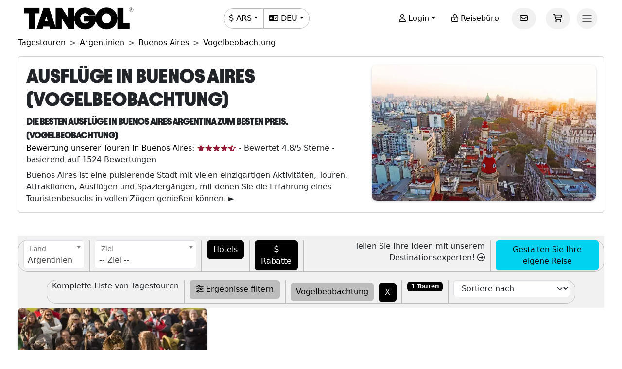

--- FILE ---
content_type: text/html; charset=utf-8
request_url: https://www.tangol.com/deu/argentinien/buenos-aires/tagestouren/vogelbeobachtung/d_20_tp_3_in_34
body_size: 66586
content:


<!DOCTYPE html>

<html lang="de">
<head><meta http-equiv="Content-Type" content="text/html; charset=utf-8" /><meta charset="utf-8" /><meta name="viewport" content="width=device-width, initial-scale=1.0" /><meta http-equiv="Content-Language" content="de" /><meta name="googlebot" content="all" /><meta name="google-site-verification" content="3usAVBa4YldQr3V3Xrfbk-djnp7WcTrvpUkKm-ZXSbM" /><meta name="author" content="Tangol" /><meta name="copyright" content="This page and its contents are copyright 2015 by Tangol. All Rights Reserved. Tangol is a trademark." /><meta name="revisit-after" content="1 days" /><meta http-equiv="expires" content="1" /><meta name="rating" content="general" /><meta property="og:locale" content="de_DE" /><title>
	▷ Ausfl&#252;ge in Buenos Aires: Tagestouren und Aktivit&#228;ten (Vogelbeobachtung)
</title><link rel="apple-touch-icon" sizes="180x180" href="/apple-touch-icon.png" /><link rel="icon" type="image/png" sizes="32x32" href="/favicon-32x32.png" /><link rel="icon" type="image/png" sizes="16x16" href="/favicon-16x16.png" /><link rel="manifest" href="/site.json" /><link rel="preload" href="../../../../../fonts/Avantt-Heavy.ttf" as="font" type="font/ttf" crossorigin="anonymous" /><link rel="preconnect" href="https://ka-p.fontawesome.com" crossorigin="anonymous" /><link rel="preconnect" href="https://www.googletagmanager.com" /><link rel="preconnect" href="https://connect.facebook.net" /><link rel="preconnect" href="https://www.facebook.com" /><link href="/content/themes/base/jquery-ui.min.css" rel="stylesheet" type="text/css" /><link href="/content/tangol.min.css" rel="stylesheet" type="text/css" />

    <noscript id="deferred-styles">
        <link rel="stylesheet" href="../../../../../content/afiliados.css" type="text/css" /><link rel="stylesheet" href="https://kit.fontawesome.com/ed78770ce9.css?display=swap" crossorigin="anonymous" />
    </noscript>

    <script>
        var loadDeferredStyles = function () {
            var e = document.getElementById('deferred-styles');
            var n = document.createElement('div');
            n.innerHTML = e.textContent;
            document.body.appendChild(n);
            e.parentElement.removeChild(e)
        };

        if (window.requestAnimationFrame) {
            window.requestAnimationFrame(function () { window.setTimeout(loadDeferredStyles, 0) })
        } else {
            window.addEventListener('load', loadDeferredStyles);
        }
    </script>

    
<meta name="description" content="Die besten Ausflüge in Buenos Aires Argentina zum besten Preis. Entdecken Sie die herausragendsten Touren der Stadt. In Tangol bieten wir Ihnen die beste Erfahrung! ✅ Preise 2026-2027 (Vogelbeobachtung)" /><meta property="og:title" content="Buenos Aires" /><meta property="og:description" content="Die besten Ausflüge in Buenos Aires Argentina zum besten Preis. Entdecken Sie die herausragendsten Touren der Stadt. In Tangol bieten wir Ihnen die beste Erfahrung! ✅ Preise 2026-2027 (Vogelbeobachtung)" /><meta property="og:url" content="https://www.tangol.com/deu/argentinien/buenos-aires/tagestouren/vogelbeobachtung/d_20_tp_3_in_34" /><meta property="og:type" content="website" /><meta name="twitter:card" content="Summary" /><meta name="twitter:title" content="Buenos Aires" /><meta name="twitter:description" content="Die besten Ausflüge in Buenos Aires Argentina zum besten Preis. Entdecken Sie die herausragendsten Touren der Stadt. In Tangol bieten wir Ihnen die beste Erfahrung! ✅ Preise 2026-2027 (Vogelbeobachtung)" /><meta name="twitter:site" content="@tangoltours" /><meta name="twitter:creator" content="@tangoltours" /><meta name="twitter:domain" content="tangol.com" /><meta name="twitter:url" content="https://www.tangol.com/deu/argentinien/buenos-aires/tagestouren/vogelbeobachtung/d_20_tp_3_in_34" /><meta property="og:image" content="https://www.tangol.com/Fotos/Destinos/buenos-aires_201608180851170.webp" /><meta name="twitter:image:src" content="https://www.tangol.com/Fotos/Destinos/buenos-aires_201608180851170.webp" /><link href="https://www.tangol.com/Fotos/Destinos/buenos-aires_201608180851170.webp" rel="image_src" /><link href="https://www.tangol.com/por/argentina/buenos-aires/passeios/observacao-de-aves/d_20_tp_3_in_34" rel="alternate" hreflang="pt" /><link href="https://www.tangol.com/esp/argentina/buenos-aires/excursiones/avistaje-de-aves/d_20_tp_3_in_34" rel="alternate" hreflang="es" /><link href="https://www.tangol.com/eng/argentina/buenos-aires/day-tours/birding/d_20_tp_3_in_34" rel="alternate" hreflang="en" /><link href="https://www.tangol.com/fra/argentine/buenos-aires/excursions/observation-des-oiseaux/d_20_tp_3_in_34" rel="alternate" hreflang="fr" /><link href="https://www.tangol.com/deu/argentinien/buenos-aires/tagestouren/vogelbeobachtung/d_20_tp_3_in_34" rel="alternate" hreflang="de" /><link href="https://www.tangol.com/deu/argentinien/buenos-aires/tagestouren/vogelbeobachtung/d_20_tp_3_in_34" rel="canonical" /></head>
<body>

<!-- Google Tag Manager (noscript) -->
<noscript><iframe src="https://www.googletagmanager.com/ns.html?id=GTM-M8MGH5"
height="0" width="0" style="display:none;visibility:hidden"></iframe></noscript>
<!-- End Google Tag Manager (noscript) -->

    <form method="post" action="./d_20_tp_3_in_34" id="frmMaster">
<div class="aspNetHidden">
<input type="hidden" name="__EVENTTARGET" id="__EVENTTARGET" value="" />
<input type="hidden" name="__EVENTARGUMENT" id="__EVENTARGUMENT" value="" />
<input type="hidden" name="__LASTFOCUS" id="__LASTFOCUS" value="" />
<input type="hidden" name="__VIEWSTATE" id="__VIEWSTATE" value="tWjVR8HuDSSyj7VOkPPi6jr3oUBX0BIbkdffZJmQPAXkmsy0SmQbXHJhULWyfoW/w5gtrZmdnSh83AT7J9dTfFDLRB6Q6pk+9zZo4N1dU/wwmmjvKFcQkLsOo+M7tIbV46/lzMUgwil9BcrM/ACMrqjx7MRwH1N311QZWUd71JcWNmfDGYzRQmk1DsO3mqCBDLCFTnBWN9AlWoU2sf6hmXX1Ntbleai084AgzIAPjPRpZy6r58G7L3NgD4L+17ozPej44B+cnXSaYXA+eVCucvWLVkC1zYzuudH3u4xg2ClN8k2/7rrdf/TSlNo59zalEFPnCezQBAh37FbQjbfesSlckOAd+/De0bTHEkJruIb5eh4BKTGYPTJ77ni4geTURnKyI83Qp1TMW+dgaujYu0iB3Lhv0BfiRydzcjgyh04UCopYj2gdfkC1J0iyVByI2nXJ4sLSXigLR4y5QGH/XxfxO8nwodKHKWfOADLrrzqHxv4Ge8x8GwXfvbPqXFaAlBOtosvqYf4tx2Vog99aIsstAZi/bIA85b/oMIk4T49fTlxeUUVM63LOBV7owk5v3kmU0ndQv0CpfQIIb9WQgPLr7BbjKJEvN8eXIZYirk4wvlHOBpDMSJ0rHGVWflAFFFrRZYj5NZiYcqPFmZHhgEZXOhXCBndr/blH+daPYaWjh7uuiF+W57p999DfZeh71EN9QTRJsuZroyWIod2tMn5oj8bgbNetNfdqMydXmWiOs1icIAnDjNozy0lY/1wx52EJLbbM5sKplnyptIk6KJ3fxv9c8BS56vJeniLeHgH4GEiSnmHgQlgStqGMLxy2UookY4BoZZ8P1QxDpoQS1StAVvu9mX/Pq9rR64vyn/UiJzLmyCStvtDrRcbq1+k3D9h1Z2a0ZEOOuWDk3YS/LhaOd7FLgvhqkRIaaMJwX4PyIgF6G3+y1LVq4eQOpsqFDw4Im+Q7EMtijYSqMv4SS0c1KsST9td6ps07/hSUtSzOgpc6n8RPjujn5deVJ6LdoDgWYPjuCJ997jwcQzoVLhznHRpHnfCEsEqKKJM3vmnEmHw5ZtWABDo2HxjkwkGoEBjKF3xw5AVb4MehvX3w/ZUZqWqVK0Hu1tqff/CPKlvAWv3tnIXzWzHClbO7SGPEQ6jXFdK70AOPeNwkXDzPJ5pdhVlg/XMDrJRlCtueJz5MTpxCV/JXxCpoAxtVSTQ+Zm86Ggc+Yz+1gUYR8OIFMwac+PpwUF7rn7rNMWFfVcHOg2etm+cetqIRxE4/uy64+Bha6AySID4pUF9CP1eYGXjzQ5QqCksT2pvyv9T2rsZkSCL1TQTuDe18dKCh3xwjneN9OjmS3yPyOkYrdD2Z5mqJmLLvL3XkyaObhvmEIbIYPXGfySKGZ7kIAZt24W8/KU4s1cc0ejjzLkayN7TwQnMAdrKxgsa03/oNAEuMMjYcJGhAoj7iyc+4IvLtzxbiRDbdcYDVV0esfP5BejLGgQp9/q2ljdVD0ohji6uFxhteY/sGScE1ATsuM6Hbr8jMmuXIH2PpItRpAEliuQA/4SF0kDKoYA1S+Njh39pLspsfuVOp2MSR4iU7C00gjlQsC+J6za5vpCPvcyv6058HauaQscfK2OzRyB/iMjTOAFN2JVae1Xpq4sgMlk5Zheusn66TSw+CVpmIWoJkPHQAoZs2jU/rwnkMEDE1NHdILt1W/gEC1dz52YkuRFvVD4GXSZcgNiA1qlaowgALkBVhy2rGBRF/bI0TlZGTNlXgFERn9nNUYT27uQu4sFj6DDLmrfeiercbQ2AYdFRwK4ToBcpkYE72a9u27qRTnszFs/xv3aKHEbfPSjyirYsl7+Z+NjlFdiftMxbvXAevP2y9PoZ82vQi44zlDr+mbVrNv840LiWYRlrWEvuohxRX78XEoP0XznRQV6v6a+/Ht8UG0pyY3tDgrRmyJHgk4DXpev7ISWpUe51v/E7yXLvUEXi76ihOQ5YiT0E+BsaXTBtjb+/Y3xfr5xeDh3WJgjg1GcMFca9g69LYH2nf1P+xCUdZw3FERmB1uRTnHtQj/C/Kv2uYdupxoO790q1Oe02bMR/tw8klTC1O8kiUnFnDrRfLDStjaii7vO0B+ImwKKB5bw+qwSDkCD1bVVrs0VEiUVKlx21GBqve2VQO+iVyfkI/+klXhHm89m2yEv+7OnWYPVgJfvZhmE0swCPOwSnH6WB2CBqFsCk3cKnTq5sg7G3DTah6YVFnETIu3imcR1CFfduPwV1YtSuh2wQIS8w7Sg2f1XBg9J7nHNfXq/qYdpRM3PY5IYv5tGYG+WpuCItJ2CMmUhj4+fje1amRyd8UbK4GUel0KLPVuJ9g6tLeBUisb85uwkL3L+ZXsvT2gD3K9DeutluDFGghdo5h3zdZ7pn04BPoVT4LjCMvdXLjk1oFRje93501uNTlTjdLkYSdc6nX7cSCEZzRTFHmdxEjBo/XWRz0/0ipNIn9wZ7OIUzQEiQ4rQuAbO3533mJB1RFNxh8VlzZnCclHndKMiihxPIUfSUL/YYyh7xuCvKUZfYjERcwKUFh22lgcCJoLNMWa6Hi7y3uTgTUKbIG3D/sRDvyd2rrxnMAZPD6OsalyGkQPZBnhut0MAQstgBNNoiydJU3se4sTIOkHsxmgP8kwyp5oTr6CCbCJ65qDoEFaf4ZZyaVSb5fSgA4B2FeIaK3l4QV/g3tqn9xaEaW4qNNpsZPHvgPm4Su/ASPUze2dbtclyvf6LzZo7PVajjasvHgVYTuHYmku86zLgRK98cyOFBv59n0OugEosQ4Eeka8KXR5nwk/+XzpWWQjDAn5sNnDbEcNH3wKtuR+wOQ5MF7WPumKr3vDON7kW6baltbA6HCaPMgHQJQqVysu5FFCkVyd18f3kODYGIfCoXV3JRgXSS8V0RSRKk2bKL3kjaxAOZ0FdOPNZI+7QnK0b5707dv2Ur/divalMn2h6eockMqKzBeEGCIR4MOWc/Hys1MeaJ4g6UZE/HESCGRRJxbD1skr9Hs/Tj6gGwaanxidRG1p/hhWNBuTV+ATwcEcWlLwn9CRaABiSzl9oXDybdEGiMg3nEfltxG+7BcX+l5OzaW4r/GpIq1Hd/sCwG+6CVY5OiFuIa0MpCdq/N68W6e1FpgOscqeLEzXcCBUDG6az8OUAg3Oyq/AtMVGqnpSYzOFjX5c9NmsQmLUfRAPl/Bfk7CSVb3KXEzo/9Z2X+29MBUI0R/bThPIGzOVTbOBHsMxrGciqUp6NxKqCB45twGwQgRakgAAbhbGnkYhpB5rg5hB3y+KpUCbJhgUDLHxk3NTGHiGzUhtrdd4mBFNJ9GKXuTMkFkcjXT5/5VjcxMOVh9WEBsQsJoSIA/LBXaACiM8ed2zdBpQ3W3vCnrcW7nb+4z8K5TuB2ssjo+WlWE2N1wCCWwhoCBmUtmvNuc2BTpeSqV3cVMBf5/Uuk17R1bWKbsKgCLTn8evBBot3FQBzru3SaVQW8Wks5geSuPWqCqDhZJ8m70E77M2lGAX33xyJSUUapoTXcJ3CmmkArkQCFS/WjUM1AxiNwlKhSK/WTeRHqq8aJuJUAUK4EK1HLRNk/37v6eOgXJ/bG+3VoMriTcARu9cVq6Ls1EdBYZgH1QnGrfRnBIKBwVx6ZPv74x/2Y1aBwSPiPaY1pmLj6PFjZx+KHC6+AH4T79FH4RnmO8rEWUMxt7CH1RmhBF47HXiyTdDzN/owM9OSnkdcaE6yVZsF0FCALz/dr/V98u/sfYkarkOdHKRrlCU7HLD58yraZ/WKRuX9G2bPDUT37R0/iuwQC1H71OgAcFqkirOC31s1698q3s6CcqZb6ZAl0vhkE8ICvKwjHxrXBz9SA0wga96crB2I22bWaeNDIpmqrd6YPXAZhuntshaaZAe1vhoTgY7DMV6Ao40dq/awOTZjJ5BP2GTWoQ6vWlAKmGtt9LBO4PMSeDAIVzMfgliVoF5JV2yiS9qXpMVlqybNBLiwzXcqtiC+YFa0wZN3sntiPsmgwdawDd8I882pl5mbTA399LJ+yRdTxAw0GZn4ho4qibDUshxFzWPIbYNx5FWJCEpKpCK/mZcWmpOPaiOvWX2hpaRrdOkJCGmOtBNTVXanFS+3ZsG3VOrF1rL5QageDRv5cHINu3VMcrbs4Rl/eM5iJV1QTGtMN1iEjHXZGyQ5vc5HbtrPBm59m7Yw53wtsfHNVeQzqLVDw9VjccjL71rnXDOAtW37oDsR/Rg27QWF+r6NbpyI3AgI0znv4n25QpjEVatwhD+qPCF8vven0lpvTXQCiGRIj/nQY7p7b1jCMV/nvXORCbyvNv5NmUnuDMEzTtfkNuMpcriemFOMfA0PUMhCRuJ3j2ZgwpM1jkEMf5c1DpMwL5UH4fqjs8Ok8HEEYICdSu9Wf7KyR6xdAvX7F+0FDWBq9FF23w0jX1dGDvOuwSW0Hd7dAJJAfJK5ObsNl9xZXW2FS876ThZ68zmG4NQ/l7Umy67GducGj4hPtUNZi0p+9A8/DzHyLW+zQQORgbgLmxyeR1z0/Fei9t+MXhN6OflVOx2Jx3c3kBAdLxQzX1B/NtsmtjYgIley6JNYK4U1CET5gbLqbL6yqQpLcKXgvZpmgldmnaU+7GBJhQ1sGnzFS1LP4CY8OS19VrQXVwtcC1g/mJCpHXTPYFqJUWLH5tR+EHfHWxV68G3XRBEplAzGilfnlL7AGGRKbFhYLH+NTWz/cqGEemVATUmNZxplId4AmJpIC4OM9eJVnHtX2OXVF7YIM8QW7GYR+BvixtbJp0ZOzZBLoMB92iNl8rgOUFFmymYaSb8DXg6h0zqieuHDCK0jEQ2JxK2ejTt7TMvwKXaseG7sk87iDgK4QKceuIWoXi/KtM5tvTuvVxFj3e1Z6OdBpZsef/5eOTIX6k5+CGeY2TrT27mJ+jGfvm19gQwjBMS5bUfWNsXkXEzexiO/shNIEVhv3RqJBosNHvDQbx1juVoKp5TZt1iVHsIYlA/sXHynUnIMXKEQovEFqKIZH5SYsO813iYaxptFb7WmTSoAiiNyh6jrek2doYOs2W314hqZRqJl9esFKI57/m4LXqjsBKMMGuTBamaSsWqX33yURFS5bdZ1aJPJ7thSmlwtOhaQvt5PskGgKHScxlQFUCmWjtfuszfqU+eavdXvJ55qDeB5Z5YgStuQokCjnwlMnjHT2jF2NRxjT2ke5paiD0zmK5ePfcQ7DRgPPwKI99yMpMe2HdeusI8KT7zDxYAizQ9a++/LW2Lt/jOGSxDlHCUUWAsbPljS0Lcj5wLtRmvmtMAgDT8P0sIrcThuaIaIac2taKnuBqFcH1FF4+IMQqxTf1rtW/32AUawAugj4VSyZEwOS/o/yL4Rj7Y87jIy5Upz/[base64]/[base64]/Cwu+aG/R7DqCaZ1IVS+nTTercODRV8tgw6qVHcJQi3qTKk/mTrHCyEPfmhbw6ZXQVHSAm3o4X4ECJA+PxCaRjXXgT66eRKPKON5yLHD8CcXMR5+dS3Ty+Mw7TSdwoOfUKCLhZj5M1FL+N6iurAqDlGlH2bxSpdx1OIxV8wGcv4rYI6JM4ZTDmV9BZzsYgjxJvP1swjv1NrIqnXcSNBWpALq1I0S/mad7cyYTurV3TsIu2nUCVK/lT4p/SkUlpt10cIIjrgAOXxG4iYjpoaLVtJaY2SqqN2Uq5mifT4zBfDSWNT77bvOKIoq+VBiuhsVf5MsOvsG44Revgb/AVDhE0yBKv2BS13StNyVkQm6k3x7C16xgrTfUOmS5B/E7X+5TP378+s9FEBBeqZPazgZXwnfv3VHRQ4xJ17OQNE/iO/3OQnxNxu/7ZsPJLAM53IDwAsZOvANkvN0gX+84jmOkxx8MROR3hxKU3hsFCtkxv11k0TNDPbrI5+K6fensJk9WlC6V/ypUbmyuuPGAgocnf25fKEaPaMmioIyA1Ex8TqYPy52LNnFVuvvUnotXIxV1NcTu/RXaBVEcjBaJoH7BZwAsFu8EkVzGRgeLKBRQkgBAeK8syobRP1YmFjqJ5hEM/L4bch4mERECEtFsTl1MRU7kVOAJgOSPLiW3BZIhuRj0Q+G3DtH3DBffjhDJPJu7Zic2LhS8AoQK99wU0sj3xdJQ7c5nkqA5N/IENT82OU42+izNhe+FqNF0Ne8E+TfS1XvSX9aLHGiMBsIAxBkeRnbKBrKoxuoAR1DvlSGuZmqRF33QJLeID3mqXiG2Gqa6Wr3h6AauffVIQahLlQIrqPw/HHd1O21VNyqXox3ak2FQKEEKG3qlMb6AYMfa1kOD0MujP/J0P1z13I0AMp4v6qtUfhCD1d1lDcJIvsZu/LHrW1MTbLhWwrIByLzK6xsiA7lfCc+GCcs0mzmTTOBUWblB9lNi6fa4YSYAw5HCOKBnUXIxhLZclLevlIAUkJ1ltdprKmF4edfek3hNO6KasxRRsAzF6sjzXMfQIrdkpnrgYFWXcDNpsqAnRp/N+DfyLDqbwWny41sGbBuSNGPN/se2PLobdKjZMrREVG4HOMDU2TSLQdx//[base64]/NbVEUSAiKkv5XoLdI79qIVnrekJlWM1UE30Jnnrmo1WtktOL5Dih7o8jtOtS2fJ1wd3Hra31qqoK+wti4HtISQf5OF1CvrZ/AqBLKJ1AaWNoJfHyfUwMU3SKwzvPUYuPVlsduinpSFqtLvSjBM4A/vIXwTO0+i0DPDT+EoyDr50/ZNVlJlOh/MJzUnEgKoWQm1iDX412+YJPZEg20HQeOIWTk0+G5Se4Lw+3F/EFd7GKGFdw53PFdxE55nBYrhcWh6lXvjbJyK7BBWM1z6BMM3H2/7p+eJUxUakrzeTIoEVP45qecpfe+PjK51KKG5cNkc1rGmWz3JQaH5n4sRTYAYrj8N7NMkLvL8ANq3WK72l57FHdCmFwJ3ne+07Nx73uJ8YSfhEFqwrsrTh60dgnN0WhAA1FTn4AUE2xWMbV8RpF0Vb84DxDg2Ia1g5AqP5oFqQ0PhJY/GWGVB6C36wwQW9sKtXubOGyKKnHmsoAD46zkwJVXUUWySm/qUeQV6WoN5CDXSE5QyqHAh5eVmCyqX0a7xzJKithQsxtYidlx1kJYQxJkeRVskhwY/istXn/9lpWZesTBy0H82zo4IcSt6w2dHeTf0LhbyU7j1injUG6vAWiPWayUc8yRe96F5imTtJpuHlTYWBcNURbGRODR6ZMT2YtQA//zJR2rCMvZwEMdbQXT/uGsajW0zYyMZTNOCSBi82W19EvZsKsi7VXM3XJY5zsxwYrAtKnFbZpuwomje8RdxTcsoPZF66yzBtNf1H3BtWLIULYdTsP52+bBMge/REgRQYLJVctaA1Xfzas98UR/i5ImtEjEdhXgXxi+5cuBFUdLHmJ0RCxQkCEnX3l3rTK/DcthdpPSweZWX+rRWeNpn2izvCTvfIlD57YHJuuTgkkWR1UkQvkyIRsePNiMLyrF+oo83C7BnD4nl/MQxFt/KR1YL4DBEnpzsA/lt/7M8puIDoxKR19Jidmh5Ze2eMC7bEtN4z/KA93eD1qDUBSFKYfWzKMmwDr6QOPNUXnt89VW+BbwyoXSdfwGMLtHE6EF8AvFJE4OGljO94sQb1UM5vxNt7ZdTeSkbc+5pMnytjVzk9cEdPmKVncnXnQMfEVp/r/95WVzP6P9RMbGQaeF9/t1KqSHY7wzrgyjJq/[base64]/TmhHzJQLp4gRkKXn6CNQ2bGZrdqexofSYpItW3OFQYdmvO3kZlpBp7Fgr7KT17SrQe84Vx8xpUrEoVnmG8IHI9BxgpY2Hp6eMsufyRwDhRRgYv+lpYm/[base64]/SsawgEvXRpAnn7EmtZRoCyuv3PwBMrYyT1ZGLeks175SxhIltMbXkE5/DwPFZ1jGArFMFYXifnGh2/OrsHxIQ09wfmv6ie+lSEVQhkN3sYtuFnEae4SKxD72h+jMNAFGaHhbIbPbXwuUw12FGL8PF8YYki9ADg8J3gOHWW2J3d/qeGqg0g3OPP+J98AIbH0MEIBXeWd9Tqg+Vyvg201NhB8FeqkstlMIQ3Bw5J2+H45bJtpv1f6sNNHC+wX5VHlZatjgayC+e/[base64]/GYjNgwwMt161bGbRZ+lYjFHM5l1f2S0UsbaaDFAL/CD/lnf93EzY8OvYa4Jir4mjxoF5puGIkXdibsbzNkkTCh3FXWdv5GEP2k4utz6tAo27mYsaNUFa23rnzG4yWnnO1yVlpuDAdCDFKAZfw6/OcwAQJ5ljuTL3u1CHC3AGvB/E+/zuBwTxTJau6y1nVz1b5Eo4RlbZ930KrhcM/[base64]/sJ7ec3OHX3WAbCgOJ3N7g0GphORhwFyV5ixXZ0H30OK1kUk5daSb3DYf4DkITwE4451fZLcvyat3ulUGqCn4mhbPk/mYze1oC3JWDAFAMznkTBbMSzS+Mr6dnQNrAEqye7N5K5uyqxAopsnAR+hOfnK6u540DCFAuYSK/+DCrPCR7ylFFWprag6x22NvLeRzcPoD/l/KG7E1FgLPkY+j2sPjztKpYq8/ALjZjlzAnNFrxsJI4cg83aGRdbNclaKcLrDotuxCM6NoAaBVbdTML6ZwcfZtg/tt899lnOKgOKWRwPzz1gtgNZtEtja+BcV7xYtVv2dlLPXcoZJ30YcTJek45RQ67KblRbJ8ax/M6BaglTzHtGADNxzAEbuVDR5el9azcn0EvzzNSL/TYXDhcV+qqLRh8EBFhPOw4KKq/yPT2vsVXFLEAet87dk3vpkOBivm5YGSgsBilfPXK/[base64]/+3J0w7Y3G4aQ21dR2O8FzzmMXthY8XExrZSKu4x2fsBCe3D1WdN+OcfH7onkknftBn5U+baVnCd+2LeXaUn1PvJ49qkZJXD9/5g3j1zHADm0A9lXvoMp2zRfT0S5B6TfD0fEr6Ei5Q0pmPmeWcFRnZNRWU/n/Qf/VmD1nzj8/qzGS/OF0/8xqzPU0j2tW2zuJvPPwtQNOdh9bKBqpHt0aZclXHgiuLRlxBjtY7VS7Y31IzOP2RYqAw8GgxEATo8OnvjPp5KRUnpxhtzCfkV8l9f1MVa0jHIOotvO0r0vysrKMNsmtO7c2NZHHI/xtI0sKAwE+37ecJRA8xiTLUY6o3XgwRPkMz+Byx3dUNSwxqbDdARczeKfcPQ4I/KXp6jkuGiHqtKi94L3w4M7M/WNLDB57FpWzpHuUf0tN1Ivl/wwQq4+Wfa79Cam38QAuveqgUKlZ7nJ1p9WbeFpC/K3oflVJ68P6KnbIvgFs3Th9QXreqovggNoRUg9AdvfljEPQWfQcr90t0YhQzNgKQUuWUuhhMf8QcotzC1PdLplQvoVTu7vj6UfIZSZZWj68kiinUiyh6aR0oIuF2S2aQo8eSHJb0Meh+POGNmL/BON7nXhwYjnaEhmH25l3D+g5rNLuWIf21gOtAsGaq+C0jjg/LMDpUoDqsMfHyMWDtxatHSXk4o1qkjo6QtH+lGGfQCHHoVgoIGF9of9LLq7HNJH8YYk/arRegCmmkm41m5GWZXdw/4lDJ84zWGN1uIyCLKisM/gKDPM+RslwMwB5vn+56ufOzz7ml9J7mgK2HM1O+F2pKaQHlScKVDrbN9Vwmd3htgUAE+Je7rhyGD2l7UdZuGTfAh46UUHABkm6dxWkDZIv5Ai//1ak6OspIJHcLGIigYqLyYe7RFM2NT0aEfcILfw3xiCi32IRjKQ8g0pw9hqsMPISq06osMkKY8n3fFtZMyiaz2KAAg14dCcLHi+t2FZRKMcH/xBZgBqm6gxrkhXV6bB5oPtgWSM2763D0RvOj3WroeoWjux9in2Uwqo6WaF8TgJTzx6FBvTcwxZ9iOx1qvJbZCT5w86Ft98GOvHzTdt07xfAisNTQqRC8sGhMGGXj43JRWWIO+3VeTAbL4sCu0XhWBiFncHWqHXD6I/fsuSh7KIkKy63T230xDKMbCJygv8ZP0CS5yCDNuydZQc6mLJi3WzbuHfnz3maBbczkbIYiRJRytVaFrQajGq0/GfbfAZddpIRa6bHzmVODNmT/h412pc6Te//mZWQvtqN8zPyU0BYPbUx17Or5nhDqqwSIU7Diur+kvFhSX201jDDPne+jeIqLj/pXt9VUvSAmlrGxEn1hwG1XKI2zXJOW7AXOJZklIqwyc+FED3PerrWKky7pTWtnb2ZlKoBbRhUSO+ssFcNfnhzWMQTJlJWgZKi9Oj17zxMikBjrefPcb6/ZWRyN3rkRsx9NVTbkw3+UdW10Pfh734InJ/vlR6ROq2/EfywWUFusKWlFJspoYlucFJ//o9/DbueepPB2sQzQIfg8RQKNReeUOXuiooVlSsrnlwaP3QSNzC1e30H5JWuuZuHImoKizd2fopxcbj2qJxOzs+UKtEHQo/QE36BksaUcBK41ZgNYgiz5HxgOimxW7695CkQ1virAu1BYNdwY9nxZBUBs/GADl2Y3Zs5Uf5rOn6w7zvuQTVYQ2rVSoFCun4Qiq2dP1h7KTpwVE3LXRNsYcd/xAxoULtDyW6MA5YOyBVHvVh3a6AZDscvTrp7n181+rXQnCGxTMLZYWOQxJfpBdncL7f9KmsSOzcWqOJAbUAt160Rkdpd7Tn0Deww6swGsmmzByGXObnUhPKFyynEIuEdGPbxWv3i1H8UNy/[base64]/4GTcPiIoAjlp1LH8pRB5k2bHUckqXly+kk4NfXbbE4m5RBxpPDbQBbVuvUwn58ENoCldGrVDg+OGO6UobBX0J5xNRbQdwFi66YHukBgP72Cdf0E2/[base64]/nTnDHmpBOBRlGxg8ZvKJ+bK5p0u4ZZA6/modcAQJiJNovc0GpVLdOayO24h/6sIB0kvwudM7sCdqhJ4JqkEHEdKqQ0RcEz7/[base64]/RELsWptwcUP0MG8S8V7ebxOMqqMJVvP5EcNGUlFqLBBRnFJQvOqZOIEmsqa4/rQiDpkeY0s0jPAktgPvswtRgDFagG2hleOlcqX7skp6QxJhGncIfF/XPPGuNfbI4eLTuBPpTgqErwH3vAHpukRQLNCeozLzaBjoPKMhI5+3VllovwOdGK2Cd64bscI/WxGTmwBYVqMxKIq+7oFEiqjewgP6J6atZksYjD4+zj3GoV0WTMafdXRO9r8dhsbkZTYnjvVEZ0oyRHpeH1BiwuxIv5jfNrYbfYjGnHkHF704sSgrkTq5UpmuGfzZJGPnfmzFTnHGB2JjCC8/nE4MwJOstePr5Pb4VbjvsQ2kbqstCffYz18yk9GsnK8lTeWliyDsAhi7vGvNQQ8hjkNpIJOlnvxNgzxk64zrMqNDMUH8gGVoBg9FFqHyfYNsn4Aa+pxxZi/CW01LWsyH/h/obuMNEbP9ARccUW7EpZFeRWE+/yLerfX2Ay0qjUvXu+lYhLn0/pIoQaa8NTdS9pmIsxZKfT/jRdVQxNSVKXDxerbnOaS7eqSERCwCQ5HxhffRrEdjdqAaFj4sPC4OAKSGxjxeQR/apRHpFB/mXSDeELmHfDcJsnsUt+/vI43tQu6r0nqXkW7d1K1kCEt3vfpxGR1rLWz7ACjTAfvfeDaGBVNyEHJXAnLYRwiqva3LdW0xJEGERBzrURM112GpJwBJSmQJAFZHJrRi0Z5Fl59F3S718PSwukaZAdG3YiiiwmoZRv3uJ24LFHAx0t1nJ1cXo071pvbYc0BqYJcEIRGP7/famJJ+IR7+1/oi+HaBiyiowE7kkgStOlyMWJaOpXn/g3HAxfT34dSi6jPOuFj4VRXh9wAfwg+G+9upYTpuqFBCHyGND+YVrzeGXo4AcawVmb6+6pSu4YseR9+j52koye3z0KwJpHS4sprqRsdZPycZrMJ1UA6cJrxSG92QLc8zruVV2kHc+oBqDuYCLShxS4iIc8MpybA6GjRJYUy8KTlhzD77o6p6ZNGEXMXO3w3nVSTa7EY/TD7ElLmZ8uWuHULG6E/uxynMmlq3MV9Rm66mpZTMQfESJmikTUgrwGOuPCxvBb3wVmKWmh03QXkdySUr7ZpYxOjGNvxsCkCTr6EtIBL5xoaZxn5i6QCi0wqibOxVUfOTG9lxNelRlLGPqJlGz6YCQlpD2q7P5z6unqMAhNDR/OJwQj2VHecMfdy85QTzzF4AG4/FAusX0xTGlXx7Q2MYhoGdD0a06AwR0MfteR0aesj4gk9peT+U6HO4vU62IcSEBEIAv1oJG/ofDFAWv+nvxK4egXoSTp4cqwYMAxZdMC2LASUDUuo/koY6b6JFHtF/4bx40RFKln9EzG5vHH+DK5mLrksBefe5LMf4Y/vkPLQqKfyD6rzdQXt0OIac5utuX7drPhX9lg+gFiErUtvGQ7+3eGKmrlzZlom+KJaVzl0QTjEvZ5Qxn6J8kVzxcvo6fUnLSAmIR/8d5AL/gcxQnib9TzBJQBPHEKxrlZVwHYs1gmD7t6Q5ZAoj+SE/VWjUd9c/Gb39gIYdJJ7SFK+Pzpdesx24EyvOv/Bo7tAY5pTL1iKX0n3ytz0TGh6ltuSPSj25FSFvaclsiiwlmxjJMUI3KqJuBSVwZ1nKUBUINA93ldXkkt2NIJrzDpVpLFr1ev/LWiNUo06VhEm17xYfH4GaVSDD0AexKrodCTC9QYB4Ej8jxYGv/sE7xbDub/gq/fxelpWDGISlrs7osBTLOStcZzoi4zIKO+RGec7JzdrpftC0ezEAb/Ghn12JXCZuHkD0nr7+oXYO0rfTz/kgk1oFmXh5uUotTcsmYf3uU14YyL0G7zAFdWWXAWpHDMtY303WToCSx1ZX+NtHFYVDJ/W5Z1dBsEkqhEerKf281kTfw5My/Xn74Jl/3/XGV5V/90IxaXRcsrXzZhb1ZHyTHvXW776xzcIQG87ItYlG0opAiYgc9QFrMplz2CHc4Acn0v+RyE8aIkAcb8FMaw1dU+FRplUAgc2HaUypAiJ3xB+WwNSg6GKU8jD6bHYddauH2DxV3fe0ZYcGdono3gFLfHAUbWKuoCFgkMTEH5eqyY7NdA0wfYv96f1p5xj3QiEU/JKU6wtgBBCOzK9/[base64]/6XZAq/c40fLe0FFHTfe8N7nvRHwORnq/4cwuxrFTGfHYNwegrI0vddamEgfrEtrm06rgedgH0DqaE0ViLnRcPj0eSCeethXhpyTQy3SheXxkFqqmvbwElGaiQMj5OW0GOXvBtIaai6NIwzFnhyMWvv5tdddwgO1bv4npmbmB2ZLrF3HK+dggpsyMtUcDGPlYY7JzHC9Zp/[base64]/jRwWb9JGyF6pAhqD+54VGpq6cjz6d2YF6Rdr6SEAPYyqqgmyfLlDwE2YpKuAmLiBjimoVwZtLG3gKQWZOIytWP0aXxmd0BGsaGWv6VJWaakGuuo8JlBPhcySV7pFj7GyEEbJNUub3jOE1vpG2rewHa5keT3dpw3WQBz5KfO9PXYtrdUlRFOxNs0kwc6zdS6x3oW/RVm5/mtozVXUnNj97ltzhs00bpG6mlRkO3rlSh6fAkezjVOcyvt+7GB6YJY1cKZuctrOJOd+f3bxLK9mpscKr6+X3ioA8W1H6w2JYlsRFax/UdAkbZFBMXmQeCxT12Nnbb/doV1fc2+pO3aN46Y7DYCwy8e/6pZTs6sikicnqn+o8gqRTWrf6WzcOQueXzcYz9MJaoXMp1DqWpFlIw2DJWQbP1VOhuIF8WbnR1d/[base64]/[base64]/7fRIgxvzyULnD5lCLx0uxjycF3ez87UL6QAdhqHYi+GiCz99XAOdSKlH9ujhutlI7wmC9/7WkJmmCfsqNbJw24c4mjVKf4ZgXfs48i9PROyFO86nCovYKipRkwbT/lmV/jL4HlVWtEnIKxpWI+1GQQbQnGSPlHkzn80YE66Gs1w/oN2TsDdRCvXaFLAIDR+iShWpKGitM7mqxac30s4HfL8IACAlamclioznNHqHtM+y3qdvtumA0d1r9rdeh6wE8+OjZp2TkS5pC5COJxxhlUVGiUseNeVTifMzzpsXNEMBm7JXL911AA6tZLemNDMWvMkmwMgx11QQfmOvHgs8ogKT5rzU9vIEmZzW/kTl775G30FLdrGHEIJmX+1UldVJR7V8QZYCt9FHSDkyZg8+KmBGUw7XeTISqZ1eeqcjRdJeNQcroo3ccUKk29BM4UKpQoPGeTaYhuzjRGepZX+HQts8zGMyJmAZe/+COJbh56Lju8wPh2hvf+gFf1MjgaI5/YJoVePQ+XJZWM9Nc571uh28nIqyF/WOYrW4Esguz7nBQWKmhDFGXn1Awq3AMC/Y1wyasKx4xuhDCYtYygc9ZhM5zGXksppszGy8PNyMrw02nqMLoAsWEnTWsPj9KxNvIylRYfCmP7LZ0LEyfX1Mun5k6saFgyk8/GTcBY11aq7w2oaqynLWCF0Th5L8zb6hCpm4SZ4zhKpIYI59UUVZ35LBaEnHB1CIs7WLvcS/P+CvJoq9g6yObxNzzz9Czim9q4CgL6tprp/RpVJ4Wmbzu7dyQRyCRF2r07eA4r+7whRbCX03Wz/kXeKtFdH5b8wmRPd6QO1VLng/uPpZuT2dNwmRv5LR28AwKAxm6PP6aWI/oCSRWUSxkGworwEwgBytJyWm1uQoCvG12HVxWJVfCGCU5APNsxegK/T7EHvZqBClk6asQ498p3KPn8UkhehwW1oHlTmc+CU1yywgHWCxtiGn23L6QWYx2QIyH1U29pJNbKazfL11LF6ph6hPr7w0WTQYZ/vK7Tp1zFvX92OpA2HVw26ALZ89X7mjRJrRrvuj9wX4u0rG2Bov9ZjRf7LM2W2h357OH644t70IbN92+Ms/L/mlK0zl83wy4Q109Y31CqG4FzgyxNghBJSEYNpZuHYI2qNAPWDmzlDl/nqQ6vB5I8Hz/BEiDnItYh3gzJQb7lUzOskmixXooO5B+Hzrl3shCNxIskMMo4KbZJK1q759ZuoN1AeqUhlAmNkKql/97p+0Pm5GYu1kQ4tGur2PdRc5ZeOGNt88IG7YxYA8vP3+yAdqQyxoTzJpqTJT/alexGXl7E8u1u6ezvdB1vmD2y8D5mns9B17qIkSGhpCaGzRKiFWTWI4fOOY6d1BS1wOYRFbJPsKbpRPs48dgTCU9jSWTgwEZpWf2nSnSop/vCmMvO103WUo8l6WXc40GqcaBamyTmZ1n4B2tsQB2ywebCU8D21wc7qKDpAIN7dJFaHuwAcuIDuz3nLMAigoe3SE2yOrFJ1u4XTybq/PutcsOp29SDXL/64WulDe7msRE6iW0AMzbPJhNSRiZh3NOCrYSCruGIpYEPCluYSpaiO+D5D05R5BNeFlRKmnt7DPfuY8KOv1b3pGqdmzx8rg9erhRPHIegkUGw0km4FapQFhBbnSNtwr01RUYkxVZ9EpKEkqi+Q59c5vKBeuS0OxgqCvmTdVYkZdQkwpyuq0vEVjSbje8/eaRfvaXmvKqhLYy07tvmywuUUWIDIs+S+8/I8pHxgRfs4XeP7BBmdz9ZIBYM0ZvTW0wNlkjKtKOjolyG7oEkG3hNXFfOjQp/ta+neqdCKpbbuyv/S0AOxAP8zE1ouKyzDUby/XqLq1dtnFtP0vnx4QKquku/n/leWYnsXEqgMv+PsY1+TBjZWDHmCB9i/kQ8w2ZdXeaZWI8F2Z5pnX4BNWkbHDeVWN8eZ3Tl0JUttvpJ6wbRew8OvJ4fBDzR0ctRB64sC7a+uzT3DVmfYoQOrhodbihfGaZxePQ8ttSAafIQaNmO87R6R/sM8iuF7vU05ba/vjIaHd4bd7O8jNpqCiqpvmx5fEzsw0b2uXOa5acvGwJiq9f9pgjMtZxDct/738885/4z+XSVDNFgHy8j/uoAcT+labK4fN4NxBpEOS0BhMG6wjhTfsQ7loBUMSFWBvsxuIMRVhSqjAlrcNtMYJ2tSXmHXBHUHC0l3f4fDMMsm3sJe3e7R/tu/F5eeddfc6mPHHYYDa4HZHQYCyEBC2Sm5JqhA55WZmvXk/qjvEMjt2Rn+7Ya4zSSHHXLkiZ4IU0J17f6fq5TXtc3dXqv5Aw0cvzqtLA+DKFRW94iUz4tgKobeKCg+RiDK94GHvD5XPmzNCfJqbteNx78/RnXEdPK7ytCwOAov1gavn+zVTUKjYWtlklhQXBt1VkrgI+GDWa8qlqU+VsMvkpqU/hQXX2G/dzNjE+6/ZNp6tbNw2gXqA49JDS5rlw0lZi33eHsUCBh64rAfEt8Dh6xcdYvfSwsvZABC8kwJMjOLcoKThYEl5/9Z8yu3SHB1yfHbas/NZV2kmkFi74mNjjviV2HbXA4cUHJm8me5/wZ2AL4nhQ69pQ5myUUNAS7VCv0h4wlmCluxjRK79TVqvqgloz5HZoJjaKvYLbSXK99ib/6dWBUaivkIrIOD4I1dY++i89MC8WZZ1tlKRmUS2Ja60oKwv7GzeqCvDRfE9hqZIuppYoQ1wrAW92F41/EdI7tkDWsl4h72BJBRBn/M7mNweJ8ZS3TSRcZXq3lNZ3V+ckSxZX/v07Pjj+T1LT0nNjSlxD1Vb6BuOH7H7+dcF8trylIVN5Vkcoxbqmcu0AI2gwMbQ87QSxPDQ+UR8QbmqiYx0OvHQ8oGfSrBXvDsm6d0AUUQw5RudmcNlA1sayrxevDHqeTSqL8jY2dqoz7wN8ZRJVcPPVsmE5glD4gtElMh/mXwqviWRd28cXNwfVGupZ4XW0+L7Uf7PvcANJhP6hdavC9/++bLoF/4QptK0bJCX2PZJ5u7aoltB0KTtE2RGnwFKNSREVomHFur04oD6K/hkWPUayQ7vZYvJj5nsvqV9cRUsvmaFS54/[base64]/G2ki7+3v0huO4fBWRE5bK8Of3iD/wjp802tGX0jYmdlv0MAMLYrFc3PaMkNhw3nrj3V6QOfiNuNzrLy/[base64]/GCuAGZVGgFVMzRiLsBkZYXm7i5uSzLIJQ735AeKQoDF9XCuUBRo7dwrrP8oxYRkxclYuEJ2ot2WxKIDdJ0EYQ38iL8PZhOwGSSlgYK+BBLvMQ1YFX1QD1oqC1qO6/[base64]/6I05D54+CHXwruB73Qya1bGgZwa/aOkOS9SxXydCxDVR/ShIV/PlOfk6Y7XoEDQ/sUZQmgVciRkoqUl6G3xHacvSDuWvzyCIkBKtCykW1DeZZxKaL5CxdxW/st0ybuNTF7wwL5hX9bKEHlU/RKD+dzQKKf4mox828cslHn7SV7sitcIHOMIuuVDdMtWhfAFuEfcMIQ2gUWN+34fXyPJP+dhYjLLTKhHJqBuno0Xvk4n6Nh8t6ACjsfOorXfZRFiGGtdYe8lMpPXfclEdC8o9TGxfUYPKUi7gYpheZNptUDNItscE/r3tVZMsh83ZGiKtqfKkFiw97THXxvglPZc6gJW7TlNLa2byNV6V/fJmPDkBmT3DIVlFvDjPPJ2ziQliQYije4T23vf313fmoK6CP8Q5ZLST6BH4JhPaSbObyhHl3afTeRYmXYBedp/dmaKA1S6C3H8rJwtV/WjxEWCsCDH/dtoR060jVUnlLHFrNzpeM8chQx+rBN8qIHAkZnhYb3MJ+5BWozfYm6XnronawnfqV4ntkgOcxViMqopvGWOjHuCTuTLf91e9OxlGKytz1Dy4EaGkroaComdCSR8oo06t9NhBGnB9fLGERbLN7GRjk/[base64]/Hr+5rnuq8xFSMPfrAmnM+Tw+GSHRbVKIjoOTMN2Jz1Ma3u8GWyjiqch4omA3HIe+D2dsFsYJsCwqKBtw4+AEgEY30uaelAN7LRS7U+UGd1Ov3yUY7pl6OBULybuYrzHB67PRl/JNH7WSKVejJc5oL0hQ2WO1B/9nvZTyIzUrJSF43TaD3xbh8Xwt8rspXR7YRynAuP4CBRvgidHHXSTRp4/OeGvAZIufuYZi8yGJk8DlDKol/amJI9rF+98feJZlowx/M02uqYWngoo+kc2vX79oYxgAPzap7yxtZtMezCi0SxQaT8ur/ZtQFMglsKGYEQ+XhWeCDwqByHWmwIHS/3rKKyM4FnAltYGZnS1c5xBbGSoTSm61uJppJS2GsedyR+b5JCTBreNGA9rnHz+PpmGolsV3hMSaF7fsWOGarGUqOUxPDDgLz/3r/3BKduoDTxC9EAlPtUYMAyGwoo/yCNdldb7ZlEt9hR+kJ6K1iFEmtFTwPMYHlsFD//CcObJF7AjTY+B2nCh/cuS/K3J1FDZXrvCo801V5cKhzukFWZ0+yujRLfCV1FPLq1CAcTHOtIQIeM5XbSill5NGhmPG/fhcGMuIJYDYZy+H8kB/O8P2nh/Q21Tb2186JUZgt7PZcROUBvO5KTE5typ3JpqI1l+MUZCJfa0dGhk+/TgM9w+B5GE2Lolo6eZ1+OQLlErBeXAh87osEXR+eBcell6A8lW1qKxDUILYKG7nL8459FbWuRlXX1I2cksn5tqo5fSHptxACR9K1AyiiEyiIksB9yf4GRh6GS+J1ucLIJQaXN7lrktdpA2mX4DDyFnapAEQ6J3UTfHmEHRZhXM0K3hlnWFgwv5rD3+Ench20EbT/4+bnAiXWz69pnJSyHjhzsoDzFAOxSl/KcyMig1eMFRB4vUKpZ+YMPn0sNPg1oBoJAVTv54XrMLnSQ71LGuEFGSUqXwht9IXBGquKbE9MpRO3n6Ezn39jTFLbbDMZE5uOR35/gJ2BpUMX1oroFsrNbxZCGkFGEIWs4hGINp7+0LNZ0pB8ZPIbfBcylHP8i0U8aenVO5fi5M0EBqkQp3mOdBuBN6swVSyx/SeTizlKyG2648FTwej6tzqM0yrYFxvGsYBXG/wEcamPpGsNk1J8B8tLt8TqMr1hNb3UuKNa/Bm6gITS/E0XUXgjdlegF6bVOgpM5JVsD2ZoJKVZzYRCKm/XpL4naU/tV5wNWHPoACqHNgFlFioA0hi2egPY8x5V6xdZd9qCTHiHK0NcfnqRNVwdWlPnsA2FAZRlVTc8zJTtgie0R5Lm7iP1mP69yjpMHJ+eM1D/[base64]/8K0QFSelOfkeNG9hJbQKjGKcFcLh26R5Fq4Mo8QHWw0HaGvGw8o/SeFxf+HZ7WRKjiJGpcRsOqr0rYUy1Jp4bcCh5TVjxSy4JeDqAFAA+utSmIx4p7B4nDSUrB1Jcm+xMHE0EGaryAEKL4qSEix3YcBlYrmbUYPP2zEP5F906gzUwqx5GbN3i36FlK6ne2DyTe+NBz9bXQh/QbNPiAkilWCLFcrGxiRviZ44E+oa7xQtPxYOviMx2vwgA0Q5iliHII9/qqJA1OyAVMlea7GzH+dVv5+onSYzJwpgslApK3/00WqohtSap8OKszxv+a19SrWVRn+EKoFjhxdb8/voIPzhOukZIhAEcOkGLlDxLoMdHxTZay41EW0jYTHLSbwz54WYKl4oR2/Qb6D3Hn3PwVir0BcPt88op0i3rajIrKVnBejit/FFMm0NoQ51Ps0dBsZWhHIjpxZcveQfQZN9HjK5K2ngjlZpa4qmYG1c7zoHzNy2Me7UiwOR6oYVciXHAEYNGpA+/usiTfu0h5sVdzR7vEvUvr8pHwxULSVQGRUfXitTOmeJd9MinuC+0oA63BcY8oqJLbNJ6A39TJ1EOENFm+psejy07IglSrlvjhiVonfXMMWGlRjuw5RdFvNeBe+2CouxnNQigVdOQhpiMs1sY9UDhedCEATIcPXMsTaS5N9qSu07c7kBn9W/ixVfw475D5BsHYAj1TvrsJkM0zpQqT9MkcB+uYXuUJNEh8LWXL+76vVApZwfs4p71siCPH8tbFNYuy6E/[base64]/Qy1PnIFwnJ5MLcWegcTq+xYcCQwSzA/VnC5Oly5iLJPmBpRle88nWXoIyCjm5ywv6H4zTK133Y8g5Xjtslb6d/SJ6VHTmmlkaBc4rFEBZMrAmatmgm73xgn68F1v+4gKJsWZgodfUIynWkljUU3t2DcjNdEwtBjTq2WAzUtEq9y/H9M8gSyG91TvbIByytVtUk3+FhAPJur9Iqw3NjsqFLrpI6oiMUmDigFT8vTSoZQr2iM6+1hYoc4ewnWoFFOdubcdZ6EgKRMFk6nsLWkM0ZO+p45VYLSX7vMgEsGBoHuwUu+LEAvfcI/Qf0MzeE95baKhT79eQfNbSp7HDKU+7fx6CPC7Epz/wnxsoyQw8jG77Od4UfdzofaX2f/[base64]/[base64]/m6mNX95Ofn5cuxr67DWDzixoN5wNrqgb+gsO4LsbqKKqrNvTuDG36P+EoHHF7CdhlK3NyRCNxxKfYXYerWHLBwCnuKOI1+iW8LL6UH/NadqnhatxuZChbUgbt34EHck4g85l9UmbtvWfYRBCZqd1XXuEfj3q8PtnKjLLKE3PNvvdAjnZ+o/4wX48Z4MQz+8uctLTLVudyLT+f/aaJEru+1jh7/BWVGwlCuivgEHl/82mzrgVnJhPHQA/2FXv24JZjt/1Ycv+POYPk8uqi9uD0gT4CL/yCejQVwL753nGuLH4mAkY98kPhwR8ho7xiNbfveo1LOmrgE/GGdhJVfqzBQhp81AndCg1hMLv1damgTsZxCsmqNXdWWMPBlTCxmZEFzpIHNLgOEKpykJs6mJqEJJmI5HTdjHyZXzx0swOj1DGqEvhd6KxaPizhGhghTBTJFNQ/iq4uPaXuxc566YlwCBGtB6tZYwoXqN8KDkMA16aHfRqrAo/N32riTFDmtiFC0r08T01ZyBNfnP1EA83TUObf9rAjZoc/x/JA7x++9DFYKeXlFqBhFdMAb/9oBUZr2YqsUtRHTIasnHNZbbfSwaEqMF1ceut6f8gAwD9x8GxffllpJJ7XIoGSk4421Xos+VBEDaGXRyJTtLOeWDl/2xwaCfACAdm7mkBQfhCrcTLFBFKnlqcIBC8C4wAMQcgNfsdvufsQ5YtfYa50IxnWGjbiuQoU6jofnEPOSfAOVBqrFEr4NPrpAkFczFzgTr6g3Vm2x2k6gOQtZ2MgLPq2EaW4CIX70K1gAKkTyIFh0LPNsT/oPn1iqeQksEhWUCgIx/v9Uzqa9yne9c+R7qrNz4Zjzc0Id/eY0p9cPx3UesAJZbwen0ew+xXgwGGEdtp/v+bJD+eb7VUZ+D+UPCbyPslmMUYCzXnJKO/WZ/TF/TzZntiphh3FmbqByHG/3Zr2eOKsnu8yImczkw5JPZPnLlQaE7HOpTSbtTHGbx+5//tZSrzceRFvOpXGGgbPE8M/vQjpVLKnG4SUArgtd39qyIcWnRR1Lm6qwTKlr+r38T6pH27OGvTjag2ttBLQhNSOFK1UDj8YslkMZQ2+kqFYq8imcR6XXZXAy62D8DJrrwAzNPcriyKv9OFfgJ4hZWEXJKrh2kWjfNudwkjGmC34gPwTE4OcPWr+TE+NpA8yRpQTMmNXe/CTkS2fmsLdYvYB4dWR/k+VG4x5zY4bdTx6x5EjkWTo/VdJS751qIB5vz17XyI1KnttJYeL6p6qvRV38Z3XNq1qrxfdftv9wOiRuXagymlVt/Mko7gYCeubYHpKIfLL3oJ3T8goa4gwIRYwcQbGZa15ltNzVty/WJXSz/MFjg9oE5gKFIThUYAOBo/KryqU3I0z45CV+vIAmQ+yJZkyoOgRzaJZiX6DV2E3PdrtyiiL1paCFLi5mbJ7mZTR+2OkTyW9z7DNUFP1lqFKA/mBZXauCXj5x3gjljKRRMFkBFPQQ4hYamAxEtfEbgA34jSYjfoa1M9RHWhDoDkLRvr7sZSM2ObpVZCgAF9RIt04aT99ya/JJBgPpPCK32zZraMvC+fYoJjmOgU0PO9CpDqj530k6tSkwE+7xUWNxogE6BEWqCCiW3F4UFDmkoaYmKmvyL/hU4Z+r0zrQCm5LBqOouE9V59NYNEn7HcB68IpgKW+Rz/pljgAu4qg3A9kG2axPib268Di/NPOifZT7Y6fhD9qZDVM9+qTXx9SpZYMJnPvBP73+ezCTGH2FE1TF/o8yGdJ1VXAiPcmzn7nbbkL05uTmYzUT3439M7bJr5QH8u4NZMk2PQPVvSGJBQ8Za2pIf5TOEVfWXUT9Z/9Bx/auR9MI4Y2eQ2YzK2YraI3LSlkmCHT17vSfyYW0jYHXBFdmemEpW01qEpHrm/0txBKTjiBCzJN7+CRCe5bhlAqtSR1j4swGORd2k/V7cX4hzKOttvdLFBEBm/uWcP0HmUGvYyiOxrDOMarFvqTf7LpKuGJbjysJyPpk1hG9XQXXx/uXMlu4XrsJruglf8B95Fuyf3qdlDBOAqpaeHAyhOcJ8ckHHACBc0ZJIJWELolGK82jGnxgd4hadqtBIrvqI68ULuV5MjS0iQI+6OixKMU4KvcIrwCYFF1/qmeq1ccdq6WnNTFg00hcMGlS0EAyJZqXOU6uJXDwhvXa/8ylklWKk9a9OJHMvYr7CxDLuH5MJ99gQiSMN21yGgyXdqJTbAhM7CjOWb3zDi27kX4N5UA48/[base64]/3vjnbangrRvzGuEEHhWOuwkmLG9VfXhgF2YOT3Ignr/ZJ0vIod/jT8TswLg5XB5EazQZwlqhh/QOuWjYtry8OMB/CtI9vayROCluG9pCXuM8dbwKa/EvGRup2alOWSAi3qd98/TlSOAxMfdU1bfInlqJMVbQarydKUvCEg/aMkop6z0D6OWCQx1N0AR42QirSFzx4ANzjaFCWMGV/[base64]/3ZeD7GhMZ5PhfEILBSGfq4ZCxEgunya3DSGREhgMdkyGBAe/v2F3965nhTZde0ZzyB4rjFGmzTxvXrb5FkVn8WIYkBy4MzszZXzRIJfhtCTJ2EnMAVx/3WlB5jEi22UcsJWCVmaPAjiteGdoOzPGzoSOJtlY3u2+SMhHBojoTDUv0xpZXsSkbtF0wATz+/Mn0VJ4x0A8OyAiDnfzN9tGEQ7YvOi88/AeTr83n6yfuUBzKIllgj4kqzsa8s/OdJ1L+X+JPUttD0yhA5NdmiNpKh34lreE+BfR3lUSBzLlrOqYzLVDmYHxrdEeB4I+bAOowYu/7fgDCPZCCd0xiKTDyLSKubPGauonf1Qoeo5IR8JfaTJipgmFJp1/GpIlxXNvWZmwM+oJhaiWFzALQoNr8x1FXEVTKeGYcw5mA5T6QKiOSyHKy+b+KOq9xVcXfAe33cxZe/m6QGlxjaFlYqvKK8/9We4CVNfEh8iFoSrNlmXTAMNja/YARQ+ldDexHrUNiZ6HRhRAPZicffMbzeDyqRZgK77h4chhx/L0gSmTXEehTjfa54vZsHCnwL/iFmjY33qbRvOzA5U8oJI/vfn7DQLlTyo9TI6ekm42T0WpEtxAhMX+V2VzBXqBlX+bgABqKqUviAq6R0CpSAfJWkH6oRuCBLrdUvxEYx79F31sP5yyr35qItiN7rqERXzlvAtkUHYQBinKzhy5kqio08gxiog8RANq/9Y5OIBEGWD8VKZuyc/p34i43hu5jyzTNZQ8LqdXy+s3nBfRW5K8lxVR7kiPhdyo0+BSFWg4oRNEPjbbmmkb/09zOTKKPRXagKkHhykwt6iUvS3h2iGUQ9Zz6PLEFnIrdJTQcRHZ6R1BZStlpfLDxVy5FMskMw3LW7rhaKC3R5EtU4xM7Jpu3+BvLDSZPwix13Q4iu9YGWLfOm8cd1AaEZxKVzBfyzQr6QmDU3OAcSP/[base64]/57yXFvlLSaecuPUytxcDXKb9kDCemtNKhDx3PR7NT2qOJGztw1OEo1Cv1gwxQ05yfn0vVHhO8xqvBbeSMHzuY5iOv8LwVTaRYjvPp5BOw1nctHqKNGfQyRHBrYnsYvgTNlBNFpP8csgqxfVFu/[base64]/sJVnNx+gpYv398LNT6bdHFydQFlaYt4KAo8NQrZlxJI954wbqXL1lsKCnLOMwdk5NnK7mTUdjh5S+FOyMk9D8MpcaL1XDor+i21kPQIgvqQ4nZgb4w3/s/1uXsZOVqzCBq7zao744Yh3aHs9nCWrmGSUix2N3WTTxhcd3Q1gHlyLrXSd00GgGPQmhl8+UQo36RxgZpTAv/7MMJVZwriH7VQLMVDd/21zM/7/GtnZrVtbDSDLjaHF1eT6OJqaLekaTvpRtbco0sLpHY+/vTK+q3OljSnSOyLF7ngfdszMp9Ytoz2WHEAFokgddJmra9XzA0mFfEQEPVaMa+Qa44C8U6Yi4MT1tzSW2v1BlEdIGvB5DSu7wECmhAQAYC2hFMgB4+mkn+e+694mDQK1yZRYeJb4/w9CYbI5nl4xoI3TbwypUKfwvOkRIUboL6Q9Qob6YaHcIsT4KyKVqiWAFBphwi4KGP/22sSiDblilTneO8r+jyN9BtZVLSKsPJBkSOqAajdGqIvVi83HJf96iw0QzMFduqNsDm7yfqm8GoDb9RxBZRikbhyyQoPnvzlVq9Z8PEN32zfR7tlJcHmMPwcH1+5O6tSWwE++u/p1bPK9KDjh3ApKt5ckaNzYuoiqiv9+ZiUe3GQ2EfNzoF/OV/Oz2ZlRqIzqOtEDjSi/5B9xYf6LvthhcUcBvVQ0kXRpIMJjibYbWRzXVqJuZZ6d0mYUlwPK4Ob3Rd1/h+xdF8W6HHbSIFzNbyxGugPkxN18DD28ALMgvY2kA6POCIhfLraedvAnMGZZ/MwcdffSUOg2CZkN8P/ClVWwaUoQKlZXcvX9j3UadHrmUaSEHqMc6+ig9TmAld92hxABNA75wTyQnhb9PZzrZeCbzruIOfHqjfnAS7qdUYsZjBuYTFeW6PP7t7n2ByB9GwtNhQX7fDaAOeAT5kumD5DSLZGsEZ1exk0ndhvQhOuAWLklRA1Mh/hFyKCl0STcS8fPlpJXPNfUQUuZ0UijWRjUzDWsVSFoA146m49vjYsiM1LoHDrCZIGb5RNx616qA1YvripQsbWKL2s/mVFqjWWJqUHgJ1eLcLk48jR4P6GJUsZGLyEWbYNEm9/KzhbWPCBprhz5N2aqObt0X7IUDbCTRpZQaXq8Ruhn6TeqpiyK8l2J+OMXSS0FErxdqG10V87VLqBSh+HWQf8f6ZB/zL/j4cFEe/4edGdU6C0m3JJzejtDp0e5SL8WSDPMT/NPf4m6RshGEoPf1gwHzZQfEN3gwXPiSf7q6sCljaxA1iWaPjQRXvBG6ORYb+a5B75QcvczIDOVO4UKwpyq4h4zzn7WLzImR8SHyU32cIx097qVTAZV1h2/wHn6xjtBfbDMHjerARCGiVaR4dLuNsEI7i2Yqz8Kgv35bqYQc3fkz8dI6HdEtHoa4hsQ9w/Rvz18xRItVk8nkRFdFFZDXxPh9q4VLpArXDUA+qj9dxeUCgQpb7CNftOSjL13C7GUijkiglVePgXDo6S0tbrPNVnImAeJbwCyw+lMV7rXUPZ55wOb7HI3iFGPo5n4YNxYaEILpxoXLbHYTDc/xHh+Sd6HmSXRzh1Dk4559ko7qG4liPmZ6ZfOfPwdfBBXxY63Y9TBT9Kzc9z0ConQwP+3lcm2wMkkairTaegpfgdGUj4taUWv78IncSw94cYYomWeI+MMNuGHT69NgUt9Xpp7RhVoS+9VgdLARr9JE/exczE5ehhsaxRELOfUFohoYPgLUatlwOpYU0iWD6b71B6kuRGH9R3mCF771VZC8eQPRhRPYIfqpmC/[base64]/t8lQWy7xoVTSKgAaPvTFum4aZSKoMtgB6K1tGGusp4qFlyo3Nrp2SjFuBxbEfHvRpaI9tZgsa/q7VLIEBYvUmXOy0DEew9G0e8RMj1nAd4T5FycI8rJwzs+J+SDyCq3C+vOliyvQwXUeqn1XVU0KgLxGVjrbMIGsLX6ui/[base64]/4UYgmFxt7Ejjw5Mf/W7ucT7ewBs+gG/wkuvmb6jbXi9rZ0v6mKmXwIYzLbKZr1uT1UlKlnMJ0izir0LERA8WgYLM70RL9OMKRtX8v9/x/kkcL5zHe7xjTrZmEzU4/u8uE3zCJslRxR7ERaHAYJhmQnHW9vSp6CzIwmmqyM9aiLS/NGqGNVWyUw5N2pIiT1IKMJqYZ+Juc+bXRYhtOAJaZL/NKM2ztrZ4hfHuraWdaZHtz3NMNMMKRa+KkRirlJSyMsvyF//YY55t9mc15msxkSCEDNrGrrl2wm/IYSjOcw4cwKc6w/WRTZMfH58TiPt23Gsk3Ua+Cz055wJ8UPcEn1og68ST9ucghcm0daS/50eV4ijp/DB8haCHTXjdEnSAmNnzxa+zYFsTTBxIJ4+VfHmN2tt+ZLeP+qyo4C76KaaH0ElxYa9v+uyfw5hAwUz+oo8q7vknvVIa3n3F5XcAR3MjDMNjiiF6cQ7uiQxLjl+6DomU+HfB6TARZZyTD6Q9OV7hiuAvECdLPqSIsFFnDVmkV4etUckO5dfadCZTtPO/qPB0FGmctmWNRcftMr223qWxSSQh/[base64]/8mSoouG454CFEq0DEEKMrWwnD2UFJBkWAw8l0VC3TY0nOY9NY8wh3SIxH1ASOronM+vuMmfQO71iJVMqMR/NkViiwaVVEuHRVmFfHoq5Qa9aISVpzjmyKU5MMElz06GmkBhnHtbdALTqoPXsrxlpMi6hKsUi+QZBrwT805twpZ2pGcL6cYlUCy75h0JD7zhtlXMkfnlCPhTyc0PbYyf1/eF0ymMI10kLIQbuw37KN5iedBjM0VfBMU5NAMa3WT/5P1imR3IjSDxdAwWLqH4RpumnzVNePeUzkdckfkZbT82CC70mqZOsAFCWVVIQKcGJ7Hf+fvXInqGk8jF5KbAsRS3bpZcwpr0gCwf9PmRIJSDEMZeaNgrOmMOpIDe90/zDcyo/ogHKeuf98SkEflQIVBytXKS5UGk+XCmEuUWSgNBGIPLqE4neKJQDAyLRYHJvmhhZ3PanoPBshZwShqMIDPU8oB7y8S9kWz2xwIaEpyVcGRPodBgJwL4/I8ZGse0ioBJJnWwWfJdh/NcBHILfgwgFd8Ol7t+6Sv4gEF10WeDgT8ZKnWamXiRuqYcy8/KW6RcRln8yV9VjStNxRHCWLufcUOafrPpCM77KQ9sQUaw3JHK1JFsMaNlvMw7LlFkALBbLavTrWpM53+jhRN7PLnuQ1F5Zx5TO1x6qCtys7cHB7xkJ8pktp6um3lU3mej78SYNmoCFoAvvfVNMcegxzio8ZKgZQKzMvqvTWGYS5VYT6gUbzXbO3k7jzvX4/3e1/Re7qoHopbQaZd++abS+FoW/NVIe4gG/z9lHyXwJRs87c+g6uREHom6kSybSfuxmGaUPr4nTEVXgdFU4sa/Tg9wnLTOaVxsc/8Xg/PD6zYWXl9869dbH4KwkkhAhc0Da0U4DObYZ/[base64]/tp0wuKCxNC9ZZDuWzD4w9WQSHKeMGaGXAZVW9yGq+CNlVcAYFtu14cBIw+gNyb7sA/L8yWIn3SmO1+GI/pkoBqfDfHZF9niRoKdq+QYtZz4mdVwG5AxlMiI/CCtVzgl3awjKEQJlHQXqSmhAmoUXk8QgUCwY5IW2NMNNE0UJiQ+rPyvDSqIfJcpG+dVy2fgDfDb47nZOEmZKz//8M7JzaXxe3GJNCHsZsgpM48z3yRI6YTfX/YXFi3CY0K/7BacSFKjvoiMJawtnM6t3zH3B4ibLXE9ob1JbqFetLDb8u1KZ9IyQexLbK7qZu4rMd/3E7CQIOkQqaUb6oDXsQQ59vrPP1cSporuqJCO/ow03UZL7+cloJ942/apIOKgX/1Dw1FC81Pk7szNMqdhYT44zA1/YrdpUZpaSJV6N9kCADgY9q+oS/6jl7j3XDSoSTBEGYfVxDE4PlGfi39YJK7QLZdjw9A3iV+Kl0h10y0SVjGXWTsK58NkAVsTE6w83l/SZhKgiclvhDBZBjuPOZBnDgcjW3JK202gDHKt6hJ4fTxRTOh0pxsmxRP7Ph5sgE58pzxp7HkftaRxiAIYn0DCeh40d5f63Ul9JQsUhshbM4Qmr/+iQs4Lfqf25SbrmUABufmyLlMzOmZGWwHwt/qAis7y8n6Fso5VusZyGMBWPgRylXy0I9D/aAgNlLouhFO+pyMjKpWvPKZhRewAfn747M4W5h50HD/86ExdAgW0sV5Q4wR2YOnwOiHj9UXJ4dG/S0DgP9MSQo3/CFGvxJBqGdkf9bhS+eX3YmQsf4DYqN+LCLZdPnBKawSiOG6dv8ENBxBglmfAhsWgx5s/kT8qlfQWH0ULohkDAme5e8S6Ip75PRwmczyXQZqAoB8Xi6h5og9d/Gu7wOTQ/jOLazDKglHi+5f5uSoVP50GRohuERkCIRp4iutj+5gLRNFOPkx8ilydJS+Yfs50LTPiWb6sN6Y86koFNwTy4jXQ5IZeJaK2uzdzqeweFfmz+t94hK3cuOn4bY5S/[base64]/X5N7sYJuBxw76EyHVdDEA4h//UdugaurTczymkqaZ37dVY6GNMP/qs0tpO+ngbouHXIMYL43nUTrFglV95gdAf0hEGyPiU2PK9BDcNrImLPylphuk4SCb0nA12U86wquU00oKxfmWETz3J/04N2hvw6swTPBesScpCo8DtqHyEvGxMZWRFSXlkntH7+ALOtMDPcNVsFJIx66LZi0XEFY01p0bcqcEzwXt7fqISEdrtua42x8dhrEyJxVExrBUbHiLiKFEAftFtOzCYPjsB/[base64]/y2Je2SxvOPzBDmO4UxV2Hknr7WA747S5cqKtm3U/4GVVg1ClQMG7hZ5w1tpRWlDIY96VTRmPKFBvhaeyE9wAdJOZpf+Z03GSDYic+jgkYbWbnuBFQNhaFmhrBlB44QX99hSeAAZ4h8hveAb4kGd3ypV4UsFEG/TsRo5D5kCLvt8dMbCMVNP7syEItozL5XCNI+BvvAABD3pXKv+d+fiWg9PBwa9NGH9ERU3wZjjEgnDi3OTFmmvr+uqsXSNjGjDt5kj/l3xb61SSD81zJHuWX69sXbgfOsQJUKqk4SRzTAQD3bl86ZHVvggsU0x1TxTLhje0A0BdSlxEKiZO6adKoCCV0sXgznjMj0w9amS7A5CtmEqyvMbtQBUbSYMF402ePVUrshQu22Fq3d03atU14n2MfYnUU7RScGnrlKBZVD8eNbTQx5cl8kZR4UOGm7e0niaNX+Y9xe/PUX0FMMu+b6kskRbuJUjF0V976r4Q5YSW5c5hdYvnaw2YQbC9HEAYAC0yLe2EQitcfYwGWEaYSH6sdjqpL66b5GloDavbycEz75FaI0GmUhpf1ZQ16Ow2kTD1HJtDDSLu4Qtsz5tShJ9jW7xr5/lLe8xzrfpwPu/wEWAqVA4QGG0ExJcu3mrq/W4wXEJAuY0CH6pBuT+0qMPOExEyqkDRx/mYBOTPRWRLwxV7aD+77xTzO8Y9Xf8Z4t6OItu7jI3PLbOlMia8B4robqp+dGXvw3u5FnfyB7b2HHV1odF4/O8QyeiRCI04B9twB/EN3ph665k7D6OunP+adSZtqW4f/ZCbAZlR1wk7PEGe2JVDlUGvEe845s81TpH/SjFPvIVLeug3jWTXgBQobgIEFb6+ly01Nunp6rkCs/z+IXTiwbCeQHuVGOGCsAIcXWMwj9NGHRZXkhgy+gI8PFlhSYnTKBMgBuRnVguwKnsixrT0h5YpJUJV1qwpBsRTIup2vxMGutLkD1E5bPVzZ/zitd3f+uy0/qdU3ds9YgylzOcC/VYjHopiiXCamNNrDra+pMdSpA2c03Bp+pITVKAyH4KpJm9+7HsdCM6L8N62bAOs0KO5OX+wRQcAkZrHsE+KYA20Xjunb4ceplxtkFkrTugN00zL8SlLswQWVxoQ+obDlf/eej/KjfreuX2PrkUgZnUhNVjnSOaqi9R9NJ/oExKASY1BNVCdhdTCXZc42VH2Gx42LhqSp9uvc/ppyG5OzZouNoCyxGYzxgCfAD4l4jRVybszuKgKH+33ZS4lU4BF8pMUlCcVMGSkhzV0hiKF7jCWs31D9silyoNSP/RJVR1RqFLDCl/eC3txOonRv19FHgUAwEjKnr+JINU6/YrVKr2vYSIe72Tpg0MXWcZ8d6qEBpTrTP6tU5O+79HMkQLNCbiwS0TTbAZqHCjVulwqkfMjGv5csy03c5uMr9iIDfGarBviU7v8p2SsbteKaI9mlzn0HIdorlzw7xCsH8DKkpjL5h1wal4EwuGjnaNGBtgd638KL+YbwzxmwC61Sgm5YJfD/RNHMB+ujvh6UCNdlwxrrGrHT567oLt1m1THYyMmhhG2+xl8Y4lY9I3NbTw51aPtJ4kNxn0esRJNdUqn4SBJRrVRgsHTkp9CNbcg9JbTSKm/GUDUckUC0iwnjDvTN4F1sySFWF29CI545sUvim1vRQ3Y75Zgy6p8n/WTHfm1YbZvZI1EuImuL1Z3CNVeAJ+X7lop7nF7oRw5al/l1mt3YEkV8NEZq7ABBFfE2CSApi4M09vEXAARdJfbw2sEdydKTkHEY0N4jgwwZAxfb3+FwTqs0ZSuxxuwIY6NFaVjW59w/j1Gh5aNUwNtgRFjlyoBPPgFC3iAPPKpGaQ+IXaIMKWdY5Q7WgwyJ4jje++TGHUBKUHxg0MQ0ZpvCo7DyLv1FhtGUbXaxyqhx+zhK26gJC3UFteHfhmUMJV25oYY/mzO2ic3VZXtdKjqs3xRe78QSxnXZB4nDe5d86AGrKnLKSPmvo8Rl+jmSKsBbwyN6ik2nUY6Uz2yubA0pjKBrvoE257EAmUhC6ZOep8ZBhrugFACvYnflwnQ6ls3kFuk0oo60JOgpkpYRy7RHX2w6EeCX9tTpaMASurv84AMCEMUcb8jQV8X9df7NWxEW6ZapO//4Ej3hQglYHcfR1JrEGRbX6DCyY1leNnEfqv44f5c98LkB/28JPIm+tkylTYiQYxQhXGt8r4ix5rxahACiLXr9ZE4115s0HNjdfUcraVruwdkiDwIh4Vk9VxDP/byvFPlXCWvTuy40vhDtSUrQt65qjKs6O1gCpivmfglFYXyeupT65EonKJWgmqU0E8TNOEf8nzPzM4SnGcm3cQsAZUkWTYFb3rF/7vjIZ4EUEK2GTL6XeYFeribZURPtMlnN14sfC/yvrxhWD+6C3Attd/+tyw2EoL9idQ0rT0uNPslu3+ZbkM4SfSXKaXhdjEt9IkxJ7WJ2WnMMag5VjcExts1Isc16GYXQtHE7ddGg6nqUL9hl8zrodQR4olBslTC2TQcs8kZqdn2J5m0IvbKjDR1B6uhsoH8lqPaLawc2RlMVWMRhpWfXhUlnopevoSi5Tdf5/s+qcTz+lAcb2506fdtqjazdl+8UIcu/9WR1GCuva1UsNWS6sfNrfOr9qd2YOYvMB5krJ35oC/N6a4Yy2yPue76XYlr3Jly/UKb0Ef3d8q+NROTT4KMrd1zG1SO7Nn/IAesCCxWi9JqaENldP0scHO6Y02vEaST7qdqEMc3/KBAd4pVAsOHZiZUkRH4LgApezRrz0sMmTTn5xwxjYpCBFrBzq/3ttYtxmveX+mYvKDUtSfJlFKoh6dz/j2xPAAgn3Wf0kjtJVPf5kav7hdIbJdQywXj/Hl5x8QEQEllkkHfb7+MYGWBFb41a5luBQqqtJdqVzjuco/fiNVQN7xiXwJdjehdswAf50Bc+QDYuHDoiTkoi6iO16UIv6xK0j/189+SGLxP8qfBc6QCjAGi98t/293KEIPzoAKZHmLM6SMUjwdJrYiZSsEsc76/[base64]/RlbER0aQMH8WodUJlcgCoQ3tx0L/9lpp30JhuhqDJrpA+Y+qK2UNW4Q63gSNuBAWumEbeWy1mE0xK5DUjuDjEd/z0AXhaTZyyE839MZAZ5p40Qaud2DV86TchAK41zRQEFniMX795HZI8xGL8BJOafYVhOrCn+68VCR/bWPGdr9kc3t4i+rCKEXT3eYSZOhnWscotDsxkiQQwFIZQQD/0v/Etf3cCrZHv/fpbytS8VCYvhgkhU4jjqwYKYedDuR0rNce3hQtk9NZZg8jXjyfA6M8nwpbDYigswyt3RluQ+TgwwLhWUB3yeu7aH6PRaPIkQEAyzNibM8d4COQf5wfDcvFsbcx3fS0SdNIU7yAKXJOUudHhHga/BX3xlbZ8g6V9KCXnN338mPHHWG8MnbzvNpQ3c1s0DaKofdvFl8V3nahTl9YMzRkzS6WO+8ysnTM91O7ODoJUURBP/Et71Y/ZjT7QcQUCyxUGxIpgE+Kiq1oOA8nmadgwqG98/91jaWoVDChRn9Ok73plyhiu1gQHl/0jvzNnYr1QLasudisZo2YykXFC4aB6P9Dn0hsNx9zmEbxHjgnmi2TTBozYV67udOvO9VThYfgRSdozr/Ne7itkK6DRCjZ5LTBceJVQ4bEiPhqbbjsdcBEYTZRTAzpW5zRvWZUVR/4+bLpjcVqcXnrYGZN5og892ZNASfKDDhwwhK6bmYMK7V6IemGHxS40/sSZHdkcBFpHcortlAJcdUCleXp02bnHZKFSg2xFYqSRhe8xFUJDZ75gIHNzmx5C1cHbFnRaXk01GJIYf+INtoXI5vDBWeLIvfiTb2VZ4YiZHK0v+Go52x7X27Pe45AgKLr1CwtkP0owSi4HNEEJaE/TaQa/sFkHRr4Ay+1LGjWOHFeJmnF1Sm6py2T3q6I0KxUQ67PdxhMwIS8Wqbq0TND//dcPFa6aDZSKDdD09jW+jPigqyp4vqoNw28vu9R3HHpvAGXevYn0L5f3rKcKKkTAYcgnA6c3DoEdDZlTW3GG/hkQLcuhwsuCJBe1/EfURMT8Ek7ADZhRDyJCU4dqu0wPveNZFLMmRbNcoKYJ83zOC7lWtcRSTC7EO/UDHGoWcLNWIYtJ5liOkJjSHwiuo66y3D8h53qY8JwXh/V/4WbNie2mucXiY+g6yXlSDcAK1y1SLxVejmRLGHGTy95F+5ljU5+h+GiP1IK65JUeENNO4+agcQSBBAnYjqwbRR/0tC/ApfRiyWGcd5MsKsCTbqi+AL6cx+hkXV82esIuKGDwyLqIqyDmuy4qR6U2wQGgVsxoHk7vUJRPlRPcfIubY6WztBBJ2B9dT3yJO5l3AzI5iKqOnUvPqryvvnzXXVu1uLjC1pqyEf/cmML32Zxn8zaBMSQny5iV+VPuzg1SNt1yvM/XpgRVYMtXXBYXdX2jN6QD4VUdUi+z0cyLAHS9X+0OTvH66t0430BHUPqXx8MjxIOnIPC/L7zHBa/lIaJq4/cQMmi9259h4NEaLLVy2J4yZKqDf3/mTaP1sGG2q+2nO0lNze+mlXuwlHKOasbzG0TkoCs6AeQ4aNrBsCAQHzB86WYd9jOh0KU42du4EA7ffjkv1xYjG1vOnyF2QFumsx6suCTHsoP4HYYCiaixx1iNvWLweOMLeoVtLmNDHROfoZJ8jWnO3uXadNJpuiUlZTUM87YaedeWruPXsZ8oFbXJ3j/lXGKHYwyfr0/8Ig3FOKC5A937m3Adf2Vu0PgV2LlbLxkMsUFi3oSIwEqJraM8Tu7k3drRI6bBQPP1FYcvvcpDLXcyumJMFZnHn5LvpwY2pyJwtbEqgo/CbWIKSS7D+WMR27GQY4j5qEnhiFD4CzkHcTAQ+IRtI0gVTige/IElVJemJ7CZvi536LtduayUL7RPCaD0RfzmbfChzdaKJuK38/yGbs+jnNjRa3havyVKxMB5MBN8ydNj0I5w2Pfk/IHB25GP71WNikfpLUg1imHAOJVDkW9hxtHrxznwEsWxOroYrbwsgCW9BhWB7nB3VsHvNrlbHixeF6tAM5YS9y6qtk2mYmt6pwj1JsiM4HXvDap9AKR0MxDagwF5pPxqC8zCc2mjP57NsElf3AsJJm6iegZhbwn/2FN+nmph7Z7ECEQK5dTjDMz5rP6qJqcozcqxKamWy6haPcnzKQZwmLNy1BGNjiH0/1z2ua5y8xY2c8TW1IDsIJfA6XEW1qpXVawR3ghTXgdVPp4sdpzpIMsZAprty57OPsKAeHYfxSEhJvZQWlpi3co2pAN2W6DNoSy7pCZX2HBWPIkXGaYLoDySlM34dhP3EQ87nd9S9wiRz3gX18SDz9KWQza6uREbPc3YRvgtZglaG78sOOQS/cmUStGZoboZEHLY31yYOkHKYzZz+6ulj7sbqPIdYEjQoKDE76XruCcI7pTMGirC1RPD/LBgU2WJpoNKGQ/h3Bq6MMD8fDgZKhrTiQ+vfydpQC5Ukelm7ErGEGsDvl2NW3RG3cJysQfKTNej77SYnGa/VCBXeHmJeQs6tUl6054/8UuDX2qxe7K7WielDum2aDyjCZy9O06HwyM5BNyE0NXNF7Eg/UBTHsPb13ndQAcssxXq7IqQ9H5qtAbk8j5+063dOY2ODUu2RdSywDZ5ukEmn4HQwxN/XzIETpXhAxKBdFrOkIrzh1jimsUsNTu0wrQVQlj05FH5odv2pRSo6BDpIaRu71ZGrEeV28TuJXgWctbnyjfcE3H3SpEf9HH+ETs4y4f04Nc/a2kqug191TExpKeKKAC17uJ24rdmKpejQ1pZt97DUmEXZTmNFk7vkFNTbFPaayTNhIMuz4ZP1xSH9M1338jseLZvNwnES21IzJmO3Spfp6hCDdcl3AyhxVa/se3EXOlkAops2mC1USojToCUW03SgJevzQxx5/n61xTEMqtNPPG3w68N4QxSKm7FJfGUt1160/5o978smB5FcVB3qXGgN54QqF1OUBoMnTCugoQO4hVSjtdknzBZQoYyxP34t/ZFvRAHr23sW8EfxwLrlx9q9HCI7FYiFGsNf+y1Lin6KNbgnZEV2ILfG7nT0FhnqxIf2Sp+Th0yK0xvVR50dr0L0s461X/Qt+1UI1PlYNO3SJECXAxiMSUFb9SUQhyADJ3Vcjc/srDhckKOpYJiZ9lnk/+n2Km/5FK6HjRB7fkI+cZLqwrlgsC1p0ZSkvT7lyuGLH40ZB+o2bDBPgJxczYrEe/AO4Un5bPnkxWfQAKUlumOYvM04isjhJnpNPN0OacmpeYANB3tnApoW9X48Ymz4YTxfaceR/SviKJ/rUddbpyuaOLSKHrsAgCSqjztC51VVXfBdVX/j6XRIcpcvCRffJ8Z2pNExZ7YQLC3wh/salUA22XDqdcnQ4qfJQx5xt1mGvViovtjn4950CDB1SYbFKSu+5S3ht7UrwoYGo7Z38k/ew92UNnOlNdLjadF2jN2J/o5NDV4720aAhZgN+QFG9L8CrA+NVyNIfjlUjmCIkYcCujwZ/kMvgZjWb5VYpEwrJ4Aicz/3MA34BwYZSmemygnlmThSNf0KvH9s7nWh/[base64]/EU+9xLlB/oHtaieNq1dscdZwjdZHCX41Sy95vUXIF3Ef6wz1oyPH91VClR2k7jFTh818K+9EYeRKl/NWcp792Xa2eywWs/9WmoLOFQ7tPS7LpqYhqSgo5Xka6Ui+7p1GrxnBBVLyUft7RdcLG96q6SP+IZqwjASEl50VEyvH2chug0IzyzDRkgj81zBCOdOYZnCy+aHagvBBm21EozI78Y852wZtXxN0seCZQCWWshTlboqdLI2pg8Ox2pe5yaA9Ra/9VTSXKnrx4rU94B8sAg7KiJV5sv+rIlr65e3kwcX0wacht2YVQu0dlpqFWaj8PZ6BGTXqBfgwOfiV131P6NV8y9Sfg32foDQmNb7QGEy+0dSpUUx4xnbRZQcgqTaP7xLq+6l2TSIUtpAGPrP5RTRksCmI+Hf7YvhU4X3/licUaIk8LCa0USNRlMN30VGsu5FsyyTwGoiCuyKQgDtKCl0anDuk3W+MUoyaK7FSCg36usNMjZxNoQOJ8R9Gtfs45ncKF9oeqTIkhziRp7FFlUdPu3N5wvOZ6gl4nNXx25RwEgtHxmQx7BJoEODxsf7QaG0VOyweTzj969+1CMWf1HbkMTnzDiCAzggZMxFiqyUKC/ndOSunVZfbdmHHgEBs807XJJ9lWp6lEwmT33es/0kdgMJB6Yd0/Lh5hvk3D5bXIvLBNUE7n51CKQjv5DZFf4RrJw1WbNG2+iUl0V8qhTy3IpSZXiK+v59kg0UuBEFPeWqKkMtFqzZsE0/k/ICHokkPYLS4Jp8Tbqt2+PSN55pdQSkLnJnIrFvEa2M7B1Bjk8v9E+b5tQpstBf8SmPex+lH5s7MmjhGGA3/kIu85n1wnq/7Rc+tyvhcdxAOU4FyxWh+70tRRxxyDSMVSFbVtkmyNo/6i20WamlF8uZYk9rS3LrFby0tyjmqNeMNTXesEihpWghHoAUyqd/TAP04TPL6ML4yp0KfpsaT3wMzrgTzTg9HeudX+ooUgpzgJwO4qW7idEgfEveigWxhbexc75WgCmXOqWD0Bjuu5gATrnwudZCWBzn1WS0VShvxDaL3HDUmdQ73Tt1+mBiGR6E2PgWdn0Gf80YaH7tjWbBEkHreu0hxvffVocge7tfgQnrHoc/713+/WVJg7EV/MHyfpEigs6D0oTrkPfx4mUao4BPrqd6Z3OEhxVKmdzJAqoewv4jqBTE1E9D9CSRuvr/g/F5wuhFKCLTMjEsxkuFiEBmgRDtmLt/7RXqQpY9spBmAlCBZF8AJrHsDe+zl/QgWGq4FXEcFnKh7U5CD5O/Edx3J2V1uEzutJ7w2/u7luFF6gznm8rekoo0uuVJzNG6UnL+rYx/iNrgdWEe+Dpo7TAXs91C7MCvXDoIsOc7bIdU2NAy5NFqf/OsvJXaj7S58svwj505HslGC75tkWf7Lo/JVaGUQb0cXCKXoGjwy51id/JmbsibybxutKbut3Y08YwWYo9QxEHvh+jWAbi2OdOZkGDTgRQZCiOld6gLGoV/sZBmjakXbAEWoKRI5vEpnCe/xc4twqytyqbRW74iA6i1n0I1Gaz0wtWTt+vG1EhG/ApH6MkFI2Lv3AajN17ljUMXF80PNSW2IlUqIzOtwKz/kWt7/[base64]/[base64]/QnzOaaI0yWFOaldCsI5fvAlNwa4GYed8nj4b0TiT2EHd9ovazmWanLy65EOYrBggM1b+rVXQBwL/N9JiLFXT57JpfNi4hJ0rkmpEEtv/[base64]/Kyjymqckz8Kxs8+kQX4IzXAnaTl2CiGU6NA4UpWNxBEo5qjSbf+2JqWecxLlLfow7OKSeJOrdCzVhhDd0Q2XIXeRMyVKF/un9TvoFglvwbJclTQB+SfM7poJRF96u6n6mQLg9R7Qd6Bo0kNjauJhoSItLhL5KpJho2BZNPJOXktgoeGFq7jAzdTli2SFEk+lTWRRCfBvHEO81dgSyxld613DhTD9yblnpuzVDLTVFmuNZ5JpwzQO/HfvK+uoUMhwfm/7BI6H0Mrmam3k4T7BknzFmDiag2lyTy4nXrxj4xblODD/fkGxxTJMv8q+EPxPH3Wd+ELYir9QRI49vivr0O5xkTchTeVLwkqzFoYwoHLtFHMf+wQhmVWt3vlX5LEY+jOZ+f08HR2xVWoK3m00A6Cs5K2dE9OY7MkYCQDrELtDNgUtd9GzyOH/0tQeGu25JhGeBQYJyk2srRwJWPQ64k4MKTH42vPKzbIUw2loypAuvfor2Jej8GkuBeD52Ct2ej12p8hNp6GUSJYOhZNQ87vX37iLhPIG9uINnP2QYeLjVGNsB0NYNsDf+0VkSuU/cioH62VJVa8u913lTjpo3Zj+B4V9C0rbCtAibxBu+DdDE+dzZmd7T5AKA6HmFqMa4vmFgP3BaU/2k58ZUUO2k4tzvhv1MXL1VbWIKYYcS8BgDsILDBXso9JNrhJHxl1nBOVAoCMzum3RmRPW6lXWhot5T+LDOdq53vanI/DXwOxYLg9YeesvBI7PPEkz1eo5vKTXorXZ1q1pYTB05Cx7WEOUeignzrk06/fRMcxVYPkvxaRZBCmS3Udu6hcbC78z/Nj1PbPHSPm/MD25qy+nVcZyUUoxxxgH4CBpfsloeOC64efacovwooEFLatSKGx137e2XY9mx+W0eohOKOKvIxWsAOXRFaC2P5tXbkUYgK8gPiJkLgyOkJkhAY8QX/mPGMSeQsl7ARdCdRupNgQMyAGOp0+9wGwgurmCFMTfyr67RWgX297YMZfc7SBUjrCFjpqphactIso+O/ok/[base64]/Yq2PRgpe3FpMabsy+HdSWwGHuLuYJqowtoHp9ctpckacFbcl0msYhqiVBBfoMKxW57m1clcw1lV/gvqQhrU3FpdVA9pdL9QhNtzDbBomkqdiRKdc7O3deiFFrpg0Sq8mO+87FiEL7KgM+M0oXd4j0o1G8jGCIMDyUHxNLp0/A2IW5OUFEOukkeW2w2xhZlhAE0CxismbtUIuJrsaGLu0P7Jutf4UUcOrZ8bEC9HYkH8gIZ1BjOO6RYW2ekrVXQGmok7VImpG66ZaVFGr11DDI+2Ag3M3XQdGfF3My5+bt65jjN/X2rFYS+H/6CTWZn0iuUcyYuFFscuqrXeXbV0ueRsweh7oI08Zq91y4U+MrXYdDNOGfaS5RXmuZyYXNPMS2wfWPz+AFiP/OzU3hXy0ON/rBCAXw26SKNREhrQTIjaduWUN2EKQ+tlbHh23Q8FTNxgX7WOz0d4BTBUXsay8l/kbovEyAD1ndC8oBsRLeakTinQ6jooR5v4c+EYB8Kyuyt+wjGaTz6rQz25ceBHZmg/VlYT9rKqWDK37cTBkhQ11FOzi+dFVSr9laJ7EKtjRyHv7iJWU/AquFd6sRumQjEGkA68LzSUzRukUpEhGeLEV0FKyHImW5wxHIXdqbCeIlHL+1xvvvgCGe4WD7TBWQ/l/EwvVX45lQNw2A/3O0pN7//4bqAJaKHEueeJS7EzwL4v/kN5/vywoBD699SZ57HkQF3RAX/1wUM74m4ESyAqztMhxp9seVglCE6WXT4jdVzJhiNOoqWJkH/+iPgaMhTLlWW3v0rr8eE92KICIOz96sBNj3JgZNby/ZTWmvOvd33PFHgPYSdpSXWzCKg4HhUPp2Lj7V3mrWhvavp+pxr1KlcXvH0jaKItEm0Z2JkpgDi7fnyMsG8N1yaQnWz6BOWo/Bpu2DnbTag3wMWFuDjdSMmqpczgTzmVWulZOqKbPpmAYxrPNwcT/Wy6qBn0f2JM7NSpoclyRWtJ0hGDso/luBsR/vS0BXz5+3VcKMB/Hl0NC2PuU4bJykiYK0k3SzVX79k/7QJ3nHT9LVTUN7MAmGb8mFnzGILyvvSn75j1aRvFASo8xLYKHueVTMDzqgVtJfM6SylVnGR8/cuVG0o6AcqLV6OC3ThPaI0x9e7Wv80qVT96idxKm/9sweqJQv93Nt/0zsqkK5U+l4pAxCej6iQYllxkBYbw/2PfjumRGLuOyal/bmvQEnWTK4CWmkMWFhESyg1CfhabxwXO3UOUADxgLQxi2o0keff9MwqKjnudal/DL+oxm9cY1PlV9pH2anyA0Vi3xgmOw7lJrNagccWGiXIklCn11dulZZM7m25KMpzTQHV/xar5oSgz8skb0Oh5o1TvMvpFap5G0+cMpanE2W0xSGM/iIltNmP+9M0ShsLYraQyOTlTjXbIr3bUxnKGIvuIla9rMMX2YUlYowmFW9AoG67lShhWKuLrTpcOcEYK4HF8tnJxqV7IHwntxhpz2OPQcvWwnLxre6L8nN2fNafs09JSwwfoTgyKkFbQMQ7qcqr9VnpWGLNnh9CPr/GlRJEFXh6RIWskMig75z/EdKVXixUyhtJDsbbfQ7EnFmFRbuDtm1uX/NK4VelHyqDpEXjNnrga0gSX68b0AEDvTHECarX3hSUesE+vo/TckqNpkzK14DSPFjdF9shbZERaR/8/MKe13Dt72NL6reVJ0bBM/6fJFJv7BeoIVS+4lCwTXUtU9voesA+cD++WzbzBf4oohtr77aE1WMAkrSyukgBGNgjFYMAY+B7wF37gq8zMS6qs5wOicthNx55nPVLdH/rGRbZQktmVMsQnRTLNh5nV47nEnZ+deTHMWv7dl+CJMF1MeWeTZahTJ9lyyL8Oxv5tnwidsWExo5En9FQzjaV7FHYEZr13/fYKyduJBKD3otc+LgSYHWTb2LAmTufk7Qt9vNETRUh8adJNlTg/[base64]/xLFPQRmt63hJjJkRmxvKGYpYrwfNwqK6KcGCit9GPBu4hBK6F/rmv+6Zazvt4xfZkTcmzk4ezlvfWKbpZwv1vmFxHtQzMnWwvxRlm3kG1rNQNI5G+uVYIHfNBIT/cCs9H+oQNhuqpiHGIouYtmqe5BvLFE+BUdXjBbfoTEN2SreI++61uhOuWXjqpJ4IxLeC/hkjeJ/dZ8uaOIEW9kQAzzXOLGoGLgrhJV3kTp+SbrQjo0wi27IStvrk8zi3+DKzSiR2C1FmxIgILMqka2XVg9NdbHebQ2PJATmGFZ/6djZizwYlFzuncfNK77fMp+1LK8TYFOMtn+ssIEULHm3uRWdKjGFVOGR0NVDmKuBJM6ahsNj5QQoeV3SnVHrkvO6/JVEsrdzRDVM6TVL7UKKYTDRggXSHCbBc6eSwKLWPjfQazN/hQI9gw1A8XUF/3AciWBJK+xfl8bOSv42gM2FQEillTyz1o5HZPMeUZlJbrdYOAR6GZJwwSAoNsdjkSSgvv8w3rlnCyrVRZdYGfOTxEjABqKsv7s2ZMOVaG2M5gQppH/kUk7KfH8KILedW+Cvlv5mpVZBSyCM9EuU109ZjtggUtlgAYVF85CEz+KwynZFuFEOpMXz+2tXKibQaaO7vvL19VaRpHImkdagSsDaKQHcOPvqKLFAeEFwSyNQenMCgPb39BdB/1++get++u2pBJHJ33RU7zNFUwzW6FYoN12ELPSyP87lz/eLO" />
</div>

<script type="text/javascript">
//<![CDATA[
var theForm = document.forms['frmMaster'];
if (!theForm) {
    theForm = document.frmMaster;
}
function __doPostBack(eventTarget, eventArgument) {
    if (!theForm.onsubmit || (theForm.onsubmit() != false)) {
        theForm.__EVENTTARGET.value = eventTarget;
        theForm.__EVENTARGUMENT.value = eventArgument;
        theForm.submit();
    }
}
//]]>
</script>


<script src="/WebResource.axd?d=pynGkmcFUV13He1Qd6_TZKxoIdSePuSm3s0ZifOAJO24KM0SmWddzoqFXLDv-TWecwbFKSQoaTWk6t7At0dhbw2&amp;t=638901428248157332" type="text/javascript"></script>


<script type="text/javascript">
//<![CDATA[
var __cultureInfo = {"name":"es-ES","numberFormat":{"CurrencyDecimalDigits":2,"CurrencyDecimalSeparator":",","IsReadOnly":true,"CurrencyGroupSizes":[3],"NumberGroupSizes":[3],"PercentGroupSizes":[3],"CurrencyGroupSeparator":".","CurrencySymbol":"€","NaNSymbol":"NaN","CurrencyNegativePattern":8,"NumberNegativePattern":1,"PercentPositivePattern":0,"PercentNegativePattern":0,"NegativeInfinitySymbol":"-∞","NegativeSign":"-","NumberDecimalDigits":2,"NumberDecimalSeparator":",","NumberGroupSeparator":".","CurrencyPositivePattern":3,"PositiveInfinitySymbol":"∞","PositiveSign":"+","PercentDecimalDigits":2,"PercentDecimalSeparator":",","PercentGroupSeparator":".","PercentSymbol":"%","PerMilleSymbol":"‰","NativeDigits":["0","1","2","3","4","5","6","7","8","9"],"DigitSubstitution":1},"dateTimeFormat":{"AMDesignator":"","Calendar":{"MinSupportedDateTime":"\/Date(-62135586000000)\/","MaxSupportedDateTime":"\/Date(253402300799999)\/","AlgorithmType":1,"CalendarType":1,"Eras":[1],"TwoDigitYearMax":2049,"IsReadOnly":true},"DateSeparator":"/","FirstDayOfWeek":1,"CalendarWeekRule":2,"FullDateTimePattern":"dddd, d\u0027 de \u0027MMMM\u0027 de \u0027yyyy H:mm:ss","LongDatePattern":"dddd, d\u0027 de \u0027MMMM\u0027 de \u0027yyyy","LongTimePattern":"H:mm:ss","MonthDayPattern":"d \u0027de\u0027 MMMM","PMDesignator":"","RFC1123Pattern":"ddd, dd MMM yyyy HH\u0027:\u0027mm\u0027:\u0027ss \u0027GMT\u0027","ShortDatePattern":"dd/MM/yyyy","ShortTimePattern":"H:mm","SortableDateTimePattern":"yyyy\u0027-\u0027MM\u0027-\u0027dd\u0027T\u0027HH\u0027:\u0027mm\u0027:\u0027ss","TimeSeparator":":","UniversalSortableDateTimePattern":"yyyy\u0027-\u0027MM\u0027-\u0027dd HH\u0027:\u0027mm\u0027:\u0027ss\u0027Z\u0027","YearMonthPattern":"MMMM\u0027 de \u0027yyyy","AbbreviatedDayNames":["do.","lu.","ma.","mi.","ju.","vi.","sá."],"ShortestDayNames":["D","L","M","X","J","V","S"],"DayNames":["domingo","lunes","martes","miércoles","jueves","viernes","sábado"],"AbbreviatedMonthNames":["ene.","feb.","mar.","abr.","may.","jun.","jul.","ago.","sep.","oct.","nov.","dic.",""],"MonthNames":["enero","febrero","marzo","abril","mayo","junio","julio","agosto","septiembre","octubre","noviembre","diciembre",""],"IsReadOnly":true,"NativeCalendarName":"calendario gregoriano","AbbreviatedMonthGenitiveNames":["ene.","feb.","mar.","abr.","may.","jun.","jul.","ago.","sep.","oct.","nov.","dic.",""],"MonthGenitiveNames":["enero","febrero","marzo","abril","mayo","junio","julio","agosto","septiembre","octubre","noviembre","diciembre",""]},"eras":[1,"d. C.",null,0]};//]]>
</script>

<script src="../../../../../Scripts/WebForms/MsAjax/MicrosoftAjax.js" type="text/javascript"></script>
<script src="../../../../../Scripts/WebForms/MsAjax/MicrosoftAjaxWebForms.js" type="text/javascript"></script>
<script src="/ScriptResource.axd?d=[base64]" type="text/javascript"></script>
<div class="aspNetHidden">

	<input type="hidden" name="__VIEWSTATEGENERATOR" id="__VIEWSTATEGENERATOR" value="DAD5ED66" />
	<input type="hidden" name="__PREVIOUSPAGE" id="__PREVIOUSPAGE" value="PcMcGR-MrXA4Ooffv8ud9qnC0bgs8pU8WshcK5Zp-oVOvmEDbszAlqEB6nmXaglvG0puRSmUFYE-kJ09oyoLRWf7y7FCsUOqMgug5WXM21q9uFlsQ5F1RxFByz52f8tg-6iBppxvNUpedUM8lR6m-dya5zkUTN3OCxO0CAhup7Y1" />
	<input type="hidden" name="__EVENTVALIDATION" id="__EVENTVALIDATION" value="Or4Pn8ERWaLDb27Ost7nVak9u8S2Ab3UJsIaE3xUJmLdsh2hs1ptTla+GExWND64msahh5tHkS6JuKfIOxBw5r86wgKoQbuMep8ujzFqeJpq9rf+/GYkWV83cOJOsFSjgKpL7TrWB5qjpuxg0M4r2diC0KVZ/CoGS/RBiyt3eaIfKhuDZifK0obTxtzrcTf1/[base64]/wHyGjCS9TK1h7wnqSXYCFG2Eq2mUW0xptrkPWTZu/Vo/HRzaGVOB7VaLadR0u2cOv5hZu6BbxjLCSoMWtPqM4lh57HcRRVU8JJBUXTrxZSKUcv8A91PTSuIlE/h3sSCp1VCqRGz/dT0OkF01BB0vMEcIVq9wEn49eXrXHAjnoe3tm++j24US0LcZqhyX5DbD7QqVNTDQnXIYQliFjHeTVA7RA35D0nioFnQu4XjGHWwFWak9TpdECMypjECEOrCUpRj/jyvAem6htDdwtg5kz16QtZWp75cBGhvBztZofhh/9V53YaOZEwbWXyj9YdY/TVD74Pvqd87B6IBuKBIVdK6/6myVEFWlzUGpErYUDUjQKVBDEIceG6eFPGiGcDoFaIzLntkhMHFElE/z1fRacwHwlSDRNfXCBnjOFoZe7ZFGffs7+by5eSPPlSBy0vRuHCa68HY35L57E8CMRQS5AoTYu7Tb0NrtcWpCvaIurkyfKc2Y+vBDb2tLFKbdcdKKwf7kkzNynpsewSO2tglR5j0OIw+jxE7inFOzHpmcz9yqIZIP+2UoV9tuNi2ro4xugkMfAd/cRKvZA6IsyzzGcgbuZuru9kZVUMmkKsGNz3dNlZUFyNrY8mCHVpuZuaqSQalKly7JbxOc1HmON32MFeEicqK3GpchwBbBZX95RBc4C7aP1aPhZVP3Tss0Ydr4w/f8J5GFGn/2iG0g7DcIEN1jioHqfRLnzwm9RYWGe/059qahgz7igdO1lQBIVagR8cOuq+Ncst2RIvrSO12r93Uj3/LumPHzFKfZF0hAAoelLdCXPRBr6CnnLqtXuoD9IAObU2do4aZkZUgYSNd2i+m/pUDblAl/nOvaL1YmT3yGDGdy/yBCFCnGY2HzgZ/L/OFCbmI1tF06FSA9WAGB4PzFTxTXBdqbDBkAVeyO/NaLEGImAVBIR3LPQFsBrw2Gs4u4uqTe0WOd1zm/BxgvqjugbaI701e7GVsCzKsqR1IXPu5uq9WUc8gsGBsIjFDIb129uf5CS3u/TSDRO/OSPiUVniLVms1/IXnAJ6uuA3yUgmwYK9psXfO9+EMv88Jamp51CxZ/PNpxbmY6SQluBKgb3NPQzEidpVlMVgggQMvp/4L7/NrabiDkD7ozjR0yiFHjWjcpyPkmkdZcVx2BrpYuonGkq38NGqh0OdQ8W5La7NeVZTiRGZ3EXi3akCVA+HR5lbIwaLANu4n6gCevLjMP6gcTR7YpuqL7MwWDDRQ6UgjQ+WdfN4/uEUokqyh0fZ1sz4W3g5ed7uMPTwtBU09Ozow78/RzZaz38WcOOizyAWkxl+UizrGH1J3G9aIrL/b1K58tzSJYEWveIXRH6sQVspOpKAlN8LMm9pHgth9S26fsC/FC+ielG3U97c6ZbK78sYSMqNzWJhSmbrLQAzuYcEj9a5FnOKOvSj8a0bvjZObFq4pp03kNSxBSTzcx5fH3VQqMeT8thTRfGRkUHKUt4zw34raxZH5+H3b832GQqN0l4sVnsh97wNMQ5Jhli+nRrP+Wi+LmqwDTTzQBQfajZ4XIx8RwJlXYOkBgVlPSjwAPKyN5U6fv/2zaqSP8q8bosnMvPJzs09z6ybEAbZXBO0W05Ne6TwbHdRi0nfq+Q6J041+0zgQvOYRIhu/KiBV+12U1bKvOVMXWoaXatvAGcDwMVeluFAgjITMZzUwMZ6cnlqxtDQNJ+3LwUPYDRWS8S22ld8Mhnf8EgHKoJsohunpfeJapR3hMpDQPgsaasC512XBlQrxCutH2cBWcQRzm58FIv4WS/iSn1t77+w3fIMlVFYS8NQQjo3aEqTjFsl2OlG2uDSgKXmGsYPaBPLagNOuPhnZgmiVmoJttEQERfyv1jakyOrH0wPWEMgTpVjelWqHUHEOIzHS68Afad+WmY+l23IOTEJ/echj9uCj5l6v8xixxwEF+mdRj4ElSZvadz2Q/NNeX9JulB8UZNefv8+iDYUrW71GKu1x6UIIFqv058fq7BOX7l9KW/KldisgtvFupqmnKx4GwWSwmhgqxltuW3DYhqzUP335wFcqOTP9XDMHZe7dZd+dhk/M5eWAwTTQC70iGCSPO8wTOeU1xYpgeq/P+v3PhHptlS1ivw6vjXKJAdWHdKnK+zin41j11GLvXDoN4hvacel+f2jQ2kE80amRzjS51iaxaXPsYvxVBhye9Q8RhVOhfrycRND8WYQZsq6yxW+/Dx1HU4mud7jj5rcDo5KGuG1N+HFZtD/0MrEdV1CzxLH1x8NfJ/8hOqFFLBkWL+C+t+WpBEGIugU7b8WovYIpf0ayjF0GLCLjYtLgAn9FD8IB6b8GKJMMQCLeu2vexzCMN6UZklATM9LzNvcxbQO678TclHLiWu+AiTJjEKq2d4TZ7+pn2ZETCUkTQMESy/Vp7b4yx0nfgrl3xPNbrPgRGFirdbzzJaSw19rVTQ/bCJofGXFODtX9JY2NvEmslNIwyG1N4UOA3WAUlxrBHisSNNmou9P4Xa6hvfi2v9tCE+epMyHOrxXQsMnMFUmWVDxBuZZzfolXPpJgKhdp/j3/qc6USPgerfXkubaxWCKpOBuBCe30xTbSZsFFNvfDX20buWep38Q03xg3bpAnu/dk87jO/nzSNDkEBposZ3g/xDGRrayKjnIJn8aLJEusBftiwo0T97mU90WZ/u60/nm39elcJEqqpRjA7HUY38SZ8+DKOGYy/y8iK5/HIYG4u1Z7CWGKlDyhejxkbJD5WKwuW65FZL67g2cWJgQbVcdDlpJMIw0jfgMoEagkKIyZkhXZsYQYvs8AFpoNx6Xokb0ndtqp1uUsUlG+K+Me2ry9XR7lLqB5GnI+IAgy/E2dHzJYGXCi9qW3E/BsYXHPuECvAmtRCWOgQn13AHswGdqarrFfeXj4CYVcibgT6oah+vKjWHfPqO/LsYVWywFGZuc+ZDC6+9AE8r21QwjsEuCjsDFedI4FPAKEarjBSU4eASk/TLDF1hUGhyrTVKctcW5ambiH6tP3c05i2rrrPsF9YppIy/utjLhmlLPINNyvZ3EFKP/REfesh7VDO9NfRVE6sWxXdk4i8By/fAbRRvq/nXjEO8OhvNg2j96hKEyTyY7gXxKRo5pfsWgRVvBCDPcvUh1TJAUdBAy3BU0kNiB/+7pdbQBDZcqdoZEmx+goaamFsap5b7O8R8aKQYVF03Ha6c1rzzHAklqp/8vrlsKxFAdbvSV8HyHC9T7/M3sSVC9zU7TV+ZpWJss4ld6khPqfbVTqpJF9HZPxw4IJCBk2ND2nwQ9LPOYFaXEPViUxdxm+YFbupLNVriGU7FlKoEJW+dO8VnwnOP3ftVsz5LhooHdARdBT62X5hIWBS6gqDTfN1K5SJiuh74FztK7l8copTN+YoorX4q848SAAJLdzQ3eKNal/k45Ek/OyT2s0ixLWeJLzrejKIm6xM3PJjJbWdA3u7uqLGHfAyr/i1FtLXfBVEsQ/nP8O4B3VkrO4IoqMyf6W05doPRsQth9AQ5uDoO3ioVazxxUwDEUGaqH67rNtLBvXtt+qQEyr6olUWA==" />
</div>     
        
    <script type="text/javascript">
//<![CDATA[
Sys.WebForms.PageRequestManager._initialize('ctl00$ctl27', 'frmMaster', ['tctl00$MainContent$ctrlTours$pnlPaisDestino','MainContent_ctrlTours_pnlPaisDestino','tctl00$MainContent$ctrlTours$pnlFIltros','MainContent_ctrlTours_pnlFIltros','tctl00$MainContent$ctrlTours$pnlTours','MainContent_ctrlTours_pnlTours'], ['ctl00$MainContent$ctrlTours$lnkClearFiltro','MainContent_ctrlTours_lnkClearFiltro','ctl00$MainContent$ctrlTours$btnFiltroPais','MainContent_ctrlTours_btnFiltroPais','ctl00$MainContent$ctrlTours$btnFiltroRegion','MainContent_ctrlTours_btnFiltroRegion','ctl00$MainContent$ctrlTours$btnFiltroDestino','MainContent_ctrlTours_btnFiltroDestino'], [], 1200, 'ctl00');
//]]>
</script>


        <div class="container">
        <nav class="navbar">

            <a class="navbar-brand" href="/deu/">
              <img src="../../../../../images/logo-tangol.webp" id="imgLogoHome" alt="Tangol Tours" />
            </a>

			<div class="navbar-top-right">
				<ul class="navbar-nav navbar-nav-scroll mx-auto navbar-group">

					<!-- Nav item currency -->
					<li class="nav-item dropdown">
						<a class="nav-link dropdown-toggle" href="#" id="menuCurrency" data-bs-toggle="dropdown" aria-haspopup="true" aria-expanded="false"><i class="fa-regular fa-dollar-sign"></i> <span id="lblSelectedCurrency">ARS</span></a>
						<ul class="dropdown-menu min-w-auto" aria-labelledby="menuCurrency">
							
									<li>
										<a href="../../../../../Account/SelectCurrency.aspx?SelectedCurrency=ARS" class="dropdown-item" rel="nofollow"><span class="nav-icon">AR$</span> Argentinischer Peso</a>
									</li>
								
									<li>
										<a href="../../../../../Account/SelectCurrency.aspx?SelectedCurrency=BRL" class="dropdown-item" rel="nofollow"><span class="nav-icon">R$</span> Brasilianischer Real</a>
									</li>
								
									<li>
										<a href="../../../../../Account/SelectCurrency.aspx?SelectedCurrency=CLP" class="dropdown-item" rel="nofollow"><span class="nav-icon">CLP$</span> Chilenische Pesos</a>
									</li>
								
									<li>
										<a href="../../../../../Account/SelectCurrency.aspx?SelectedCurrency=COP" class="dropdown-item" rel="nofollow"><span class="nav-icon">COP$</span> Kolumbianische Pesos</a>
									</li>
								
									<li>
										<a href="../../../../../Account/SelectCurrency.aspx?SelectedCurrency=EUR" class="dropdown-item" rel="nofollow"><span class="nav-icon">€</span> Euro</a>
									</li>
								
									<li>
										<a href="../../../../../Account/SelectCurrency.aspx?SelectedCurrency=MXN" class="dropdown-item" rel="nofollow"><span class="nav-icon">MXN$</span> Mexikanische Pesos</a>
									</li>
								
									<li>
										<a href="../../../../../Account/SelectCurrency.aspx?SelectedCurrency=PEN" class="dropdown-item" rel="nofollow"><span class="nav-icon">PEN$</span> Peruanische Sohlen</a>
									</li>
								
									<li>
										<a href="../../../../../Account/SelectCurrency.aspx?SelectedCurrency=USD" class="dropdown-item" rel="nofollow"><span class="nav-icon">US$</span> Us Dollar</a>
									</li>
								
						</ul>
					</li>

					<!-- Nav item translate -->
					<li class="nav-item dropdown">
						<a class="nav-link dropdown-toggle" href="#" id="menuLanguages" data-bs-toggle="dropdown" aria-haspopup="true" aria-expanded="false"><i class="fa-regular fa-language"></i> <span id="lblSelectedLanguage">DEU</span></a>
						<ul class="dropdown-menu min-w-auto" aria-labelledby="menuLanguages">
							<li><a href="https://www.tangol.com/esp/argentina/buenos-aires/excursiones/avistaje-de-aves/d_20_tp_3_in_34" id="lnkTransToEsp" class="dropdown-item">Español</a></li>
							<li><a href="https://www.tangol.com/eng/argentina/buenos-aires/day-tours/birding/d_20_tp_3_in_34" id="lnkTransToEng" class="dropdown-item">English</a></li>
							<li><a href="https://www.tangol.com/por/argentina/buenos-aires/passeios/observacao-de-aves/d_20_tp_3_in_34" id="lnkTransToPor" class="dropdown-item">Portugues</a></li>
							<li><a href="https://www.tangol.com/deu/argentinien/buenos-aires/tagestouren/vogelbeobachtung/d_20_tp_3_in_34" id="lnkTransToDeu" class="dropdown-item">Deutsch</a></li>
							<li><a href="https://www.tangol.com/fra/argentine/buenos-aires/excursions/observation-des-oiseaux/d_20_tp_3_in_34" id="lnkTransToFra" class="dropdown-item">Français</a></li>
						</ul>
					</li>
				</ul>

			</div>

			<div class="navbar-top-middle">
                <ul class="nav flex-row align-items-center list-unstyled ms-xl-auto">

				    <!-- Login -->
                    
                        <li class="nav-item dropdown">
                            <a href="#" class="nav-link dropdown-toggle" data-bs-toggle="dropdown" role="button" aria-haspopup="true" aria-expanded="false"><i class="far fa-user"></i> Login</span></a>
                            <ul class="dropdown-menu">
                                <li>
                                    <span class="nav-text">Bereits ein Konto?</span>
                                    <a class="dropdown-item" title="Einloggen" href="javascript:__doPostBack(&#39;ctl00$loginPanel$ctl01&#39;,&#39;&#39;)"><i class="far fa-user"></i> Einloggen</a>
                                </li>
                                <li>
                                    <span class="nav-text">Noch keinen Konto?</span>
                                    <a href="../../../../register" class="dropdown-item" title="Anmelden"><i class="far fa-edit"></i> Anmelden</a>
                                </li>
                            </ul>
                        </li
                        

				    <!-- Agencias -->
				    <li class="nav-item">
					    <a class="nav-link" href="https://www.tangol.com/deu/reiseburo"><i class="far fa-lock-alt"></i> Reisebüro</a>
				    </li>

				    <!-- Contacto -->
				    <li class="nav-item">
                        <a href="../../../../kontakt" class="nav-link nav-round" title="Kontakt"><i class="far fa-envelope"></i></a>
				    </li>

                    <li class="nav-item">
                        <a href="../../../../checkout" class="nav-link nav-round position-relative" title="Mein Warenkorb"><i class="far fa-shopping-cart"></i> </a>
                    </li>

			    </ul>
            </div>

			<div class="navbar-top-toggler">
                <button class="btn" type="button" data-bs-toggle="offcanvas" data-bs-target="#offcanvasExample" aria-controls="offcanvasExample">
                        <span class="navbar-toggler-icon"></span>
                </button>
			</div>


        </nav>
        </div>

        
    <input type="hidden" name="ctl00$PrevContent$ctrlToursHeader$hidTipo" id="PrevContent_ctrlToursHeader_hidTipo" />
<input type="hidden" name="ctl00$PrevContent$ctrlToursHeader$hidSubTipo" id="PrevContent_ctrlToursHeader_hidSubTipo" />

<div class="container">
    <span id="PrevContent_ctrlToursHeader_lblTourNav"><nav class="nav-breadcrumb" aria-label="breadcrumb"><ol itemscope itemtype="https://schema.org/BreadcrumbList" class="breadcrumb"><li class="breadcrumb-item" itemprop="itemListElement" itemscope itemtype="https://schema.org/ListItem"><a itemtype="https://schema.org/Thing" itemprop="item" href="https://www.tangol.com/deu/tagestouren/s_2" title='Tagestouren'><span itemprop="name">Tagestouren</span></a><meta itemprop="position" content="1" /></li><li class="breadcrumb-item" itemprop="itemListElement" itemscope itemtype="https://schema.org/ListItem"><a itemtype="https://schema.org/Thing" itemprop="item" href="https://www.tangol.com/deu/argentinien/tagestouren/c_ar_tp_3" title='Reiseziele in Argentinien '><span itemprop="name">Argentinien</span></a><meta itemprop="position" content="2" /></li><li class="breadcrumb-item" itemprop="itemListElement" itemscope itemtype="https://schema.org/ListItem"><a itemtype="https://schema.org/Thing" itemprop="item" href="https://www.tangol.com/deu/argentinien/buenos-aires/tagestouren/d_20_tp_3" title='Reiseziele in Buenos Aires'><span itemprop="name">Buenos Aires</span></a><meta itemprop="position" content="3" /></li><li class="breadcrumb-item" itemprop="itemListElement" itemscope itemtype="https://schema.org/ListItem"><a itemtype="https://schema.org/Thing" itemprop="item" href='https://www.tangol.com/deu/argentinien/buenos-aires/tagestouren/vogelbeobachtung/d_20_tp_3_in_34' title='Vogelbeobachtung Buenos Aires'><span itemprop="name">Vogelbeobachtung</span></a><meta itemprop="position" content="4" /></li></ol></span>

    <div class="grid-tours card mb-5">
        <div class="card-body">
            <div class="grid-container-2col-60-40">
                <div class="grid-item">
                    <h1 class="h1-title"><span id="PrevContent_ctrlToursHeader_lblCityName">Ausflüge In Buenos Aires (Vogelbeobachtung)</span></h1>                    
                    <span id="PrevContent_ctrlToursHeader_divH2" class="h2-title-secondary"><span id="PrevContent_ctrlToursHeader_lblH2">Die besten Ausflüge in Buenos Aires Argentina zum besten Preis. (Vogelbeobachtung)</span></span>
                    <span id="PrevContent_ctrlToursHeader_lblSchemaOrg" class="schemaorg-container"><div Class="tourschemaorg w-100" itemscope itemtype="https://schema.org/product"><a Class="schemaorg" itemprop="url" href="https://www.tangol.com/deu/argentinien/buenos-aires/tagestouren/vogelbeobachtung/d_20_tp_3_in_34#Reviews"><span Class="tourschemaorg" itemprop="name">Bewertung unserer Touren in Buenos Aires:</span></a> <img class="avgRating4-5" src="/images/pix_trans.gif" alt="Reviews" /> - <span class="tourschemaorg" itemprop="aggregateRating" itemscope itemtype="https://schema.org/AggregateRating">Bewertet <span class="schemaorg" itemprop="ratingValue">4,8</span><meta itemprop = "bestRating" content="5"/><meta itemprop = "worstRating" content="1"/>/5 Sterne - basierend auf <span class="schemaorg" itemprop="reviewCount">1524</span> Bewertungen<br/></span></div></span>
                    <div id="PrevContent_ctrlToursHeader_divTextoIntro" class="mt-2">
                        <details>
                            <summary><span id="PrevContent_ctrlToursHeader_lblIntro">Buenos Aires ist eine pulsierende Stadt mit vielen einzigartigen Aktivitäten, Touren, Attraktionen, Ausflügen und Spaziergängen, mit denen Sie die Erfahrung eines Touristenbesuchs in vollen Zügen genießen können.</span></summary>
                            <p><span id="PrevContent_ctrlToursHeader_lblDescripcion"><br>  Es gibt viele und die herausragendsten Optionen: <br> <br>  <ul> <li> Eine Dinnershow von Tango in einem der besten Tangohäuser </li> </ul>  <br>  <ul> <li> Besuchen Sie das River Plate- und Boca Juniors-Stadion </li> </ul>  <br>  <ul> <li> Machen Sie eine Bootsfahrt in Tigre </li> </ul>  <br>  <ul> <li> Ein Picknick auf einer Gaucho-Farm leben </li> </ul>  <br>  <ul> <li> Tour durch die Stadt bei der Stadtrundfahrt in Buenos Aires </li> </ul>  <br>  <ul> <li> Fahren Sie mit dem Fahrrad durch die malerischsten Ecken </li> </ul>  <br>  <ul> <li> Lernen Sie das Colón-Theater kennen </li> </ul>  <br>  <ul> <li> Machen Sie eine Weinprobe oder eine Food-Tour </li> </ul>  <br>  Reservieren Sie jetzt, um Ihren Urlaub im Voraus zu planen und nichts zu verpassen.  <br>  Wenn Sie Fragen stellen möchten, können Sie dies tun per Mail, Telefon, WhatsApp und Facebook-Chat.  <br></span></p>
                        </details>                                
                    </div>
                </div>
                <div class="grid-item">
                    <div class="img-home">
                        <img src="https://www.tangol.com/Fotos/Destinos/buenos-aires_201608180851170.Mobile.webp" id="PrevContent_ctrlToursHeader_imgHome" alt="Ausflüge In Buenos Aires (Vogelbeobachtung)" />
                    </div>
                </div>
            </div>
        </div>
    </div>

    <div id="PrevContent_ctrlToursHeader_navDestinos">
        <nav class="navbar navbar-expand-lg bg-light">
            <div class="flex-container">
                <ul class="navbar-nav navbar-group">
                    <li class="nav-item">
                        <div class="form-floating">
                            <select name="ctl00$PrevContent$ctrlToursHeader$dropPaises" id="PrevContent_ctrlToursHeader_dropPaises" title="Seleccionar Pais" class="form-select searchable autoredirect">
	<option value="">-- Land --</option>
	<option selected="selected" value="https://www.tangol.com/deu/argentinien/c_ar">Argentinien</option>
	<option value="https://www.tangol.com/deu/bolivien/c_bo">Bolivien</option>
	<option value="https://www.tangol.com/deu/brasilien/c_br">Brasilien</option>
	<option value="https://www.tangol.com/deu/chile/c_cl">Chile</option>
	<option value="https://www.tangol.com/deu/ecuador/c_ec">Ecuador</option>
	<option value="https://www.tangol.com/deu/japan/c_jp">Japan</option>
	<option value="https://www.tangol.com/deu/kolumbien/c_co">Kolumbien</option>
	<option value="https://www.tangol.com/deu/kroatien/c_hr">Kroatien</option>
	<option value="https://www.tangol.com/deu/paraguay/c_py">Paraguay</option>
	<option value="https://www.tangol.com/deu/peru/c_pe">Peru</option>
	<option value="https://www.tangol.com/deu/russland/c_ru">Russland</option>
	<option value="https://www.tangol.com/deu/spanien/c_es">Spanien</option>
	<option value="https://www.tangol.com/deu/uruguay/c_uy">Uruguay</option>

</select>
                            
                            <label id="PrevContent_ctrlToursHeader_lblPaises">Land</label>
                        </div>
                    </li>
                    <li class="nav-item">
                        <div class="form-floating">
                            <select name="ctl00$PrevContent$ctrlToursHeader$dropDestinos" id="PrevContent_ctrlToursHeader_dropDestinos" title="Seleccionar Destino" class="form-select searchable autoredirect">
	<option value="">-- Ziel --</option>
	<option value="https://www.tangol.com/deu/argentinien/agrelo/tagestouren/d_20406_tp_3">Agrelo</option>
	<option value="https://www.tangol.com/deu/argentinien/antofagasta-de-la-sierra/tagestouren/d_41127_tp_3">Antofagasta De La Sierra</option>
	<option value="https://www.tangol.com/deu/argentinien/argentina/tagestouren/d_162_tp_3">Argentina</option>
	<option value="https://www.tangol.com/deu/argentinien/bariloche/tagestouren/d_5_tp_3">Bariloche</option>
	<option value="https://www.tangol.com/deu/argentinien/krippe/tagestouren/d_41125_tp_3">Belen</option>
	<option value="https://www.tangol.com/deu/argentinien/buenos-aires/tagestouren/d_20_tp_3">Buenos Aires</option>
	<option value="https://www.tangol.com/deu/argentinien/cafayate/tagestouren/d_48_tp_3">Cafayate</option>
	<option value="https://www.tangol.com/deu/argentinien/catamarca/tagestouren/d_40_tp_3">Catamarca</option>
	<option value="https://www.tangol.com/deu/argentinien/cordoba/tagestouren/d_19_tp_3">Cordoba</option>
	<option value="https://www.tangol.com/deu/argentinien/el-bolson/tagestouren/d_7_tp_3">El Bolson</option>
	<option value="https://www.tangol.com/deu/argentinien/el-calafate/tagestouren/d_1_tp_3">El Calafate</option>
	<option value="https://www.tangol.com/deu/argentinien/el-chalten/tagestouren/d_2_tp_3">El Chalten</option>
	<option value="https://www.tangol.com/deu/argentinien/der-felsen/tagestouren/d_169_tp_3">El Penon</option>
	<option value="https://www.tangol.com/deu/argentinien/esquel/tagestouren/d_47_tp_3">Esquel</option>
	<option value="https://www.tangol.com/deu/argentinien/fiambala/tagestouren/d_184_tp_3">Fiambala</option>
	<option value="https://www.tangol.com/deu/argentinien/formosa/tagestouren/d_20366_tp_3">Formosa</option>
	<option value="https://www.tangol.com/deu/argentinien/iguazu/tagestouren/d_16_tp_3">Iguazu</option>
	<option value="https://www.tangol.com/deu/argentinien/jujuy/tagestouren/d_15_tp_3">Jujuy</option>
	<option value="https://www.tangol.com/deu/argentinien/die-spitze/tagestouren/d_41124_tp_3">La Cumbre</option>
	<option value="https://www.tangol.com/deu/argentinien/la-cumbrecita/tagestouren/d_170_tp_3">La Cumbrecita</option>
	<option value="https://www.tangol.com/deu/argentinien/la-rioja/tagestouren/d_11_tp_3">La Rioja</option>
	<option value="https://www.tangol.com/deu/argentinien/die-grotten/tagestouren/d_193_tp_3">Las Grutas</option>
	<option value="https://www.tangol.com/deu/argentinien/los-antiguos/tagestouren/d_145_tp_3">Los Antiguos</option>
	<option value="https://www.tangol.com/deu/argentinien/lujan-de-cuyo/tagestouren/d_194_tp_3">Lujan De Cuyo</option>
	<option value="https://www.tangol.com/deu/argentinien/maipu/tagestouren/d_20377_tp_3">Maipu</option>
	<option value="https://www.tangol.com/deu/argentinien/mar-del-plata/tagestouren/d_21_tp_3">Mar Del Plata</option>
	<option value="https://www.tangol.com/deu/argentinien/mendoza/tagestouren/d_9_tp_3">Mendoza</option>
	<option value="https://www.tangol.com/deu/argentinien/puerto-madryn/tagestouren/d_4_tp_3">Puerto Madryn</option>
	<option value="https://www.tangol.com/deu/argentinien/puerto-piramides/tagestouren/d_58_tp_3">Puerto Piramides</option>
	<option value="https://www.tangol.com/deu/argentinien/purmamarca/tagestouren/d_51_tp_3">Purmamarca</option>
	<option value="https://www.tangol.com/deu/argentinien/rosario/tagestouren/d_18_tp_3">Rosario</option>
	<option value="https://www.tangol.com/deu/argentinien/salta/tagestouren/d_13_tp_3">Salta</option>
	<option value="https://www.tangol.com/deu/argentinien/san-antonio-de-areco/tagestouren/d_20382_tp_3">San Antonio De Areco</option>
	<option value="https://www.tangol.com/deu/argentinien/san-javier/tagestouren/d_171_tp_3">San Javier</option>
	<option value="https://www.tangol.com/deu/argentinien/san-juan/tagestouren/d_10_tp_3">San Juan</option>
	<option value="https://www.tangol.com/deu/argentinien/san-luis/tagestouren/d_12_tp_3">San Luis</option>
	<option value="https://www.tangol.com/deu/argentinien/san-martin-de-los-andes/tagestouren/d_6_tp_3">San Martin De Los Andes</option>
	<option value="https://www.tangol.com/deu/argentinien/san-miguel-del-monte/tagestouren/d_203_tp_3">San Miguel Del Monte</option>
	<option value="https://www.tangol.com/deu/argentinien/san-rafal/tagestouren/d_209_tp_3">San Rafael</option>
	<option value="https://www.tangol.com/deu/argentinien/tigre/tagestouren/d_166_tp_3">Tigre</option>
	<option value="https://www.tangol.com/deu/argentinien/tilcara/tagestouren/d_60_tp_3">Tilcara</option>
	<option value="https://www.tangol.com/deu/argentinien/tinogasta/tagestouren/d_41126_tp_3">Tinogasta</option>
	<option value="https://www.tangol.com/deu/argentinien/tucuman/tagestouren/d_14_tp_3">Tucuman</option>
	<option value="https://www.tangol.com/deu/argentinien/ushuaia/tagestouren/d_3_tp_3">Ushuaia</option>
	<option value="https://www.tangol.com/deu/argentinien/uco-tal/tagestouren/d_208_tp_3">Valle De Uco</option>
	<option value="https://www.tangol.com/deu/argentinien/villa-union/tagestouren/d_110_tp_3">Villa Uni&#243;n</option>

</select>
                            
                            <label id="PrevContent_ctrlToursHeader_lblDestinos">Ziel</label>
                        </div>
                    </li>
                    
                    <li id="PrevContent_ctrlToursHeader_filtroHoteles" class="nav-item">
                        <a href="https://www.tangol.com/deu/argentinien/buenos-aires/unterkunft/hotels/d_20_tp_18" id="PrevContent_ctrlToursHeader_lnkhoteles" class="btn btn-md btn-info"><span id="PrevContent_ctrlToursHeader_lblTextoHoteles">Hotels</span></a>
                    </li>
                    <li id="PrevContent_ctrlToursHeader_filtroDescuentos" class="nav-item">
                        <a href="https://www.tangol.com/deu/argentinien/buenos-aires/gunstige-preise-rabatte-und-angebote/d_20_f_3" id="PrevContent_ctrlToursHeader_lnkDescuentos" class="btn btn-md btn-info"><i class="far fa-dollar-sign"></i> <span id="PrevContent_ctrlToursHeader_lblTextoDescuentos">Rabatte</span></a>
                    </li>
                    
                    <li class="nav-item text-right">
                        <p><span id="PrevContent_ctrlToursHeader_lblViajesAMedidadTxt">Teilen Sie Ihre Ideen mit unserem Destinationsexperten!</span> <i class="far fa-arrow-circle-right"></i></p>
                    </li>
                    <li class="nav-item">
                        <a href="https://www.tangol.com/deu/argentinien/mageschneiderte-reisen/vm_1" id="PrevContent_ctrlToursHeader_lnkViajes" class="btn btn-md btn-primary" title="Maßgeschneiderte Touren"><span id="PrevContent_ctrlToursHeader_lblViajesAMedidadBtn">Gestalten Sie Ihre eigene Reise</span></a>
                    </li>
                </ul>
            </div>
        </nav>
    </div>

</div>

<script>
    $(document).ready(function () {

        $(document).ready(function () {
            $(".progress-modal").addClass("d-none");
        });

        $('#PrevContent_ctrlToursHeader_dropDestinos').change(function () {
            $(".progress-modal").toggleClass("d-none")
        });
    });
</script>

<div class="progress-modal d-none">
    <div class="progress-container">
        <div class="spinner-border text-white m-2" role="status"></div>
    </div>
</div>
 


        <div class="container body-content">

            

    <input type="hidden" name="ctl00$MainContent$ctrlTours$SessionId" id="MainContent_ctrlTours_SessionId" value="20260121001033" />
<input type="hidden" name="ctl00$MainContent$ctrlTours$hidTipo" id="MainContent_ctrlTours_hidTipo" value="EXCURSION" />
<input type="hidden" name="ctl00$MainContent$ctrlTours$hidSubTipo" id="MainContent_ctrlTours_hidSubTipo" />
<input type="hidden" name="ctl00$MainContent$ctrlTours$hidTipoId" id="MainContent_ctrlTours_hidTipoId" value="3" />
<input type="hidden" name="ctl00$MainContent$ctrlTours$hidSubTipoId" id="MainContent_ctrlTours_hidSubTipoId" value="0" />
<input type="hidden" name="ctl00$MainContent$ctrlTours$hidTipoDesc" id="MainContent_ctrlTours_hidTipoDesc" value="Tagestouren" />
<input type="hidden" name="ctl00$MainContent$ctrlTours$hidSubTipoDesc" id="MainContent_ctrlTours_hidSubTipoDesc" />
<input type="hidden" name="ctl00$MainContent$ctrlTours$hidDestinoId" id="MainContent_ctrlTours_hidDestinoId" value="20" />
<input type="hidden" name="ctl00$MainContent$ctrlTours$hidRegionId" id="MainContent_ctrlTours_hidRegionId" value="0" />
<input type="hidden" name="ctl00$MainContent$ctrlTours$hidPaisId" id="MainContent_ctrlTours_hidPaisId" value="0" />
<input type="hidden" name="ctl00$MainContent$ctrlTours$hidDestino" id="MainContent_ctrlTours_hidDestino" value="Buenos Aires" />
<input type="hidden" name="ctl00$MainContent$ctrlTours$hidRegion" id="MainContent_ctrlTours_hidRegion" />
<input type="hidden" name="ctl00$MainContent$ctrlTours$hidPais" id="MainContent_ctrlTours_hidPais" />
<input type="hidden" name="ctl00$MainContent$ctrlTours$hidActividadId" id="MainContent_ctrlTours_hidActividadId" />
<input type="hidden" name="ctl00$MainContent$ctrlTours$hidInteresId" id="MainContent_ctrlTours_hidInteresId" />
<input type="hidden" name="ctl00$MainContent$ctrlTours$hidFiltroMultidestino" id="MainContent_ctrlTours_hidFiltroMultidestino" />
<input type="hidden" name="ctl00$MainContent$ctrlTours$hidChkId" id="MainContent_ctrlTours_hidChkId" />
<input type="hidden" name="ctl00$MainContent$ctrlTours$txtCouponCode" id="MainContent_ctrlTours_txtCouponCode" />

<section id="secSeccion" class="top-tours-filtro">

<div id="MainContent_ctrlTours_divTours">    

        <div class="offcanvas offcanvas-start" tabindex="-1" id="offcanvasFiltro" aria-labelledby="offcanvasFiltroLabel">
          <div class="offcanvas-header">
            <span class="offcanvas-title" id="offcanvasFiltroLabel"><span><span id="MainContent_ctrlTours_lblTituloFiltro">Ergebnisse filtern</span></span></span>
            <button type="button" class="btn btn-sm btn-info btn-close" data-bs-dismiss="offcanvas" aria-label="Close">X</button>
          </div>
          <div class="offcanvas-body">
                <div id="accordionFiltros" class="tour-filtro-box">
                    <div id="MainContent_ctrlTours_pnlPaisDestino">
	
                    
                    
</div>

                    <div id="MainContent_ctrlTours_pnlFIltros">
	
                    
                    
                    <div id="MainContent_ctrlTours_divFiltroSubTipo">
                        <div id="headingSubtipo" class="tour-filtro-subtitulo"><span><a id="MainContent_ctrlTours_lnkFiltroSubtipo" class="collapsed" role="button" data-bs-toggle="collapse" data-bs-target="#collapseSubtipo" aria-expanded="true" aria-controls="collapseSubtipo">Art der Tagestouren <i class="far fa-chevron-down"></i></a></span></div>
                        <div id="collapseSubtipo" class="collapse" aria-labelledby="headingSubtipo" data-parent="#MainContent_ctrlTours_divFiltroSubTipo">
                            
                                    <div class="tour-filtro-chk">
                                        <input id="MainContent_ctrlTours_rptFiltroSubtipo_chkSubTipo_0" type="checkbox" name="ctl00$MainContent$ctrlTours$rptFiltroSubtipo$ctl00$chkSubTipo" /><label for="MainContent_ctrlTours_rptFiltroSubtipo_chkSubTipo_0">Abenteuer</label>
                                    </div>
                                
                                    <div class="tour-filtro-chk">
                                        <input id="MainContent_ctrlTours_rptFiltroSubtipo_chkSubTipo_1" type="checkbox" name="ctl00$MainContent$ctrlTours$rptFiltroSubtipo$ctl01$chkSubTipo" /><label for="MainContent_ctrlTours_rptFiltroSubtipo_chkSubTipo_1">Feldtag</label>
                                    </div>
                                
                                    <div class="tour-filtro-chk">
                                        <input id="MainContent_ctrlTours_rptFiltroSubtipo_chkSubTipo_2" type="checkbox" name="ctl00$MainContent$ctrlTours$rptFiltroSubtipo$ctl02$chkSubTipo" /><label for="MainContent_ctrlTours_rptFiltroSubtipo_chkSubTipo_2">Gastronomie</label>
                                    </div>
                                
                                    <div class="tour-filtro-chk">
                                        <input id="MainContent_ctrlTours_rptFiltroSubtipo_chkSubTipo_3" type="checkbox" name="ctl00$MainContent$ctrlTours$rptFiltroSubtipo$ctl03$chkSubTipo" /><label for="MainContent_ctrlTours_rptFiltroSubtipo_chkSubTipo_3">Klassiker</label>
                                    </div>
                                
                                    <div class="tour-filtro-chk">
                                        <input id="MainContent_ctrlTours_rptFiltroSubtipo_chkSubTipo_4" type="checkbox" name="ctl00$MainContent$ctrlTours$rptFiltroSubtipo$ctl04$chkSubTipo" /><label for="MainContent_ctrlTours_rptFiltroSubtipo_chkSubTipo_4">Sehenswürdigkeiten</label>
                                    </div>
                                
                                    <div class="tour-filtro-chk">
                                        <input id="MainContent_ctrlTours_rptFiltroSubtipo_chkSubTipo_5" type="checkbox" name="ctl00$MainContent$ctrlTours$rptFiltroSubtipo$ctl05$chkSubTipo" /><label for="MainContent_ctrlTours_rptFiltroSubtipo_chkSubTipo_5">Tango</label>
                                    </div>
                                
                                    <div class="tour-filtro-chk">
                                        <input id="MainContent_ctrlTours_rptFiltroSubtipo_chkSubTipo_6" type="checkbox" name="ctl00$MainContent$ctrlTours$rptFiltroSubtipo$ctl06$chkSubTipo" /><label for="MainContent_ctrlTours_rptFiltroSubtipo_chkSubTipo_6">Wanderung</label>
                                    </div>
                                
                        </div>
                        <hr />
                    </div>
                    <div id="MainContent_ctrlTours_divFiltroActividad">
                        <div id="headingActividad" class="tour-filtro-subtitulo"><span><a id="MainContent_ctrlTours_lnkFiltroActividad" class="collapsed" role="button" data-bs-toggle="collapse" data-bs-target="#collapseActividad" aria-expanded="true" aria-controls="collapseActividad">Aktivität <i class="far fa-chevron-down"></i></a></span></div>
                        <div id="collapseActividad" class="collapse" aria-labelledby="headingActividad" data-parent="#MainContent_ctrlTours_divFiltroActividad">
                            
                                    <div class="tour-filtro-chk">
                                        <input id="MainContent_ctrlTours_rptFiltroActividad_chkActividad_0" type="checkbox" name="ctl00$MainContent$ctrlTours$rptFiltroActividad$ctl00$chkActividad" /><label for="MainContent_ctrlTours_rptFiltroActividad_chkActividad_0">4x4 Fahrten</label>
                                    </div>
                                
                                    <div class="tour-filtro-chk">
                                        <input id="MainContent_ctrlTours_rptFiltroActividad_chkActividad_1" type="checkbox" name="ctl00$MainContent$ctrlTours$rptFiltroActividad$ctl01$chkActividad" /><label for="MainContent_ctrlTours_rptFiltroActividad_chkActividad_1">Angeln</label>
                                    </div>
                                
                                    <div class="tour-filtro-chk">
                                        <input id="MainContent_ctrlTours_rptFiltroActividad_chkActividad_2" type="checkbox" name="ctl00$MainContent$ctrlTours$rptFiltroActividad$ctl02$chkActividad" /><label for="MainContent_ctrlTours_rptFiltroActividad_chkActividad_2">Besichtigung</label>
                                    </div>
                                
                                    <div class="tour-filtro-chk">
                                        <input id="MainContent_ctrlTours_rptFiltroActividad_chkActividad_3" type="checkbox" name="ctl00$MainContent$ctrlTours$rptFiltroActividad$ctl03$chkActividad" /><label for="MainContent_ctrlTours_rptFiltroActividad_chkActividad_3">Bootstour</label>
                                    </div>
                                
                                    <div class="tour-filtro-chk">
                                        <input id="MainContent_ctrlTours_rptFiltroActividad_chkActividad_4" type="checkbox" name="ctl00$MainContent$ctrlTours$rptFiltroActividad$ctl04$chkActividad" /><label for="MainContent_ctrlTours_rptFiltroActividad_chkActividad_4">Degustationen Und Verkostungen</label>
                                    </div>
                                
                                    <div class="tour-filtro-chk">
                                        <input id="MainContent_ctrlTours_rptFiltroActividad_chkActividad_5" type="checkbox" name="ctl00$MainContent$ctrlTours$rptFiltroActividad$ctl05$chkActividad" /><label for="MainContent_ctrlTours_rptFiltroActividad_chkActividad_5">Einkaufen</label>
                                    </div>
                                
                                    <div class="tour-filtro-chk">
                                        <input id="MainContent_ctrlTours_rptFiltroActividad_chkActividad_6" type="checkbox" name="ctl00$MainContent$ctrlTours$rptFiltroActividad$ctl06$chkActividad" /><label for="MainContent_ctrlTours_rptFiltroActividad_chkActividad_6">Essen Und Trinken</label>
                                    </div>
                                
                                    <div class="tour-filtro-chk">
                                        <input id="MainContent_ctrlTours_rptFiltroActividad_chkActividad_7" type="checkbox" name="ctl00$MainContent$ctrlTours$rptFiltroActividad$ctl07$chkActividad" /><label for="MainContent_ctrlTours_rptFiltroActividad_chkActividad_7">Fußball</label>
                                    </div>
                                
                                    <div class="tour-filtro-chk">
                                        <input id="MainContent_ctrlTours_rptFiltroActividad_chkActividad_8" type="checkbox" name="ctl00$MainContent$ctrlTours$rptFiltroActividad$ctl08$chkActividad" /><label for="MainContent_ctrlTours_rptFiltroActividad_chkActividad_8">Helikopterflug</label>
                                    </div>
                                
                                    <div class="tour-filtro-chk">
                                        <input id="MainContent_ctrlTours_rptFiltroActividad_chkActividad_9" type="checkbox" name="ctl00$MainContent$ctrlTours$rptFiltroActividad$ctl09$chkActividad" /><label for="MainContent_ctrlTours_rptFiltroActividad_chkActividad_9">Hop On Hop Off  Tourist Bus</label>
                                    </div>
                                
                                    <div class="tour-filtro-chk">
                                        <input id="MainContent_ctrlTours_rptFiltroActividad_chkActividad_10" type="checkbox" name="ctl00$MainContent$ctrlTours$rptFiltroActividad$ctl10$chkActividad" /><label for="MainContent_ctrlTours_rptFiltroActividad_chkActividad_10">Museen Besuchen</label>
                                    </div>
                                
                                    <div class="tour-filtro-chk">
                                        <input id="MainContent_ctrlTours_rptFiltroActividad_chkActividad_11" type="checkbox" name="ctl00$MainContent$ctrlTours$rptFiltroActividad$ctl11$chkActividad" /><label for="MainContent_ctrlTours_rptFiltroActividad_chkActividad_11">Nautische Aktivitäten
</label>
                                    </div>
                                
                                    <div class="tour-filtro-chk">
                                        <input id="MainContent_ctrlTours_rptFiltroActividad_chkActividad_12" type="checkbox" name="ctl00$MainContent$ctrlTours$rptFiltroActividad$ctl12$chkActividad" /><label for="MainContent_ctrlTours_rptFiltroActividad_chkActividad_12">Polo</label>
                                    </div>
                                
                                    <div class="tour-filtro-chk">
                                        <input id="MainContent_ctrlTours_rptFiltroActividad_chkActividad_13" type="checkbox" name="ctl00$MainContent$ctrlTours$rptFiltroActividad$ctl13$chkActividad" /><label for="MainContent_ctrlTours_rptFiltroActividad_chkActividad_13">Pub Crawl</label>
                                    </div>
                                
                                    <div class="tour-filtro-chk">
                                        <input id="MainContent_ctrlTours_rptFiltroActividad_chkActividad_14" type="checkbox" name="ctl00$MainContent$ctrlTours$rptFiltroActividad$ctl14$chkActividad" /><label for="MainContent_ctrlTours_rptFiltroActividad_chkActividad_14">Radfahren</label>
                                    </div>
                                
                                    <div class="tour-filtro-chk">
                                        <input id="MainContent_ctrlTours_rptFiltroActividad_chkActividad_15" type="checkbox" name="ctl00$MainContent$ctrlTours$rptFiltroActividad$ctl15$chkActividad" /><label for="MainContent_ctrlTours_rptFiltroActividad_chkActividad_15">Ranch</label>
                                    </div>
                                
                                    <div class="tour-filtro-chk">
                                        <input id="MainContent_ctrlTours_rptFiltroActividad_chkActividad_16" type="checkbox" name="ctl00$MainContent$ctrlTours$rptFiltroActividad$ctl16$chkActividad" /><label for="MainContent_ctrlTours_rptFiltroActividad_chkActividad_16">Reiten</label>
                                    </div>
                                
                                    <div class="tour-filtro-chk">
                                        <input id="MainContent_ctrlTours_rptFiltroActividad_chkActividad_17" type="checkbox" name="ctl00$MainContent$ctrlTours$rptFiltroActividad$ctl17$chkActividad" /><label for="MainContent_ctrlTours_rptFiltroActividad_chkActividad_17">Tierbeobachtung</label>
                                    </div>
                                
                                    <div class="tour-filtro-chk">
                                        <input id="MainContent_ctrlTours_rptFiltroActividad_chkActividad_18" type="checkbox" name="ctl00$MainContent$ctrlTours$rptFiltroActividad$ctl18$chkActividad" checked="checked" /><label for="MainContent_ctrlTours_rptFiltroActividad_chkActividad_18">Vogelbeobachtung</label>
                                    </div>
                                
                                    <div class="tour-filtro-chk">
                                        <input id="MainContent_ctrlTours_rptFiltroActividad_chkActividad_19" type="checkbox" name="ctl00$MainContent$ctrlTours$rptFiltroActividad$ctl19$chkActividad" /><label for="MainContent_ctrlTours_rptFiltroActividad_chkActividad_19">Walking Tour</label>
                                    </div>
                                
                                    <div class="tour-filtro-chk">
                                        <input id="MainContent_ctrlTours_rptFiltroActividad_chkActividad_20" type="checkbox" name="ctl00$MainContent$ctrlTours$rptFiltroActividad$ctl20$chkActividad" /><label for="MainContent_ctrlTours_rptFiltroActividad_chkActividad_20">Weinprobe</label>
                                    </div>
                                
                                    <div class="tour-filtro-chk">
                                        <input id="MainContent_ctrlTours_rptFiltroActividad_chkActividad_21" type="checkbox" name="ctl00$MainContent$ctrlTours$rptFiltroActividad$ctl21$chkActividad" /><label for="MainContent_ctrlTours_rptFiltroActividad_chkActividad_21">Zugfahrt</label>
                                    </div>
                                
                        </div>
                        <hr />
                    </div>
                    <div id="MainContent_ctrlTours_divFiltroInteres">
                        <div id="headingInteres" class="tour-filtro-subtitulo"><span><a id="MainContent_ctrlTours_lnkFiltroInteres" class="collapsed" role="button" data-bs-toggle="collapse" data-bs-target="#collapseInteres" aria-expanded="true" aria-controls="collapseInteres">Interesse <i class="far fa-chevron-down"></i></a></span></div>
                        <div id="collapseInteres" class="collapse" aria-labelledby="headingInteres" data-parent="#MainContent_ctrlTours_divFiltroInteres">
                            
                                    <div class="tour-filtro-chk">
                                        <input id="MainContent_ctrlTours_rptFiltroInteres_chkInteres_0" type="checkbox" name="ctl00$MainContent$ctrlTours$rptFiltroInteres$ctl00$chkInteres" /><label for="MainContent_ctrlTours_rptFiltroInteres_chkInteres_0">Abenteuer</label>
                                    </div>
                                
                                    <div class="tour-filtro-chk">
                                        <input id="MainContent_ctrlTours_rptFiltroInteres_chkInteres_1" type="checkbox" name="ctl00$MainContent$ctrlTours$rptFiltroInteres$ctl01$chkInteres" /><label for="MainContent_ctrlTours_rptFiltroInteres_chkInteres_1">Die Architektur</label>
                                    </div>
                                
                                    <div class="tour-filtro-chk">
                                        <input id="MainContent_ctrlTours_rptFiltroInteres_chkInteres_2" type="checkbox" name="ctl00$MainContent$ctrlTours$rptFiltroInteres$ctl02$chkInteres" /><label for="MainContent_ctrlTours_rptFiltroInteres_chkInteres_2">Feste</label>
                                    </div>
                                
                                    <div class="tour-filtro-chk">
                                        <input id="MainContent_ctrlTours_rptFiltroInteres_chkInteres_3" type="checkbox" name="ctl00$MainContent$ctrlTours$rptFiltroInteres$ctl03$chkInteres" /><label for="MainContent_ctrlTours_rptFiltroInteres_chkInteres_3">Fotografie</label>
                                    </div>
                                
                                    <div class="tour-filtro-chk">
                                        <input id="MainContent_ctrlTours_rptFiltroInteres_chkInteres_4" type="checkbox" name="ctl00$MainContent$ctrlTours$rptFiltroInteres$ctl04$chkInteres" /><label for="MainContent_ctrlTours_rptFiltroInteres_chkInteres_4">Kultur Und Geschichte</label>
                                    </div>
                                
                                    <div class="tour-filtro-chk">
                                        <input id="MainContent_ctrlTours_rptFiltroInteres_chkInteres_5" type="checkbox" name="ctl00$MainContent$ctrlTours$rptFiltroInteres$ctl05$chkInteres" /><label for="MainContent_ctrlTours_rptFiltroInteres_chkInteres_5">Kunst</label>
                                    </div>
                                
                                    <div class="tour-filtro-chk">
                                        <input id="MainContent_ctrlTours_rptFiltroInteres_chkInteres_6" type="checkbox" name="ctl00$MainContent$ctrlTours$rptFiltroInteres$ctl06$chkInteres" /><label for="MainContent_ctrlTours_rptFiltroInteres_chkInteres_6">Malerische Städte</label>
                                    </div>
                                
                                    <div class="tour-filtro-chk">
                                        <input id="MainContent_ctrlTours_rptFiltroInteres_chkInteres_7" type="checkbox" name="ctl00$MainContent$ctrlTours$rptFiltroInteres$ctl07$chkInteres" /><label for="MainContent_ctrlTours_rptFiltroInteres_chkInteres_7">Natur Und Tierwelt</label>
                                    </div>
                                
                                    <div class="tour-filtro-chk">
                                        <input id="MainContent_ctrlTours_rptFiltroInteres_chkInteres_8" type="checkbox" name="ctl00$MainContent$ctrlTours$rptFiltroInteres$ctl08$chkInteres" /><label for="MainContent_ctrlTours_rptFiltroInteres_chkInteres_8">Ökotourismus</label>
                                    </div>
                                
                                    <div class="tour-filtro-chk">
                                        <input id="MainContent_ctrlTours_rptFiltroInteres_chkInteres_9" type="checkbox" name="ctl00$MainContent$ctrlTours$rptFiltroInteres$ctl09$chkInteres" /><label for="MainContent_ctrlTours_rptFiltroInteres_chkInteres_9">Religion</label>
                                    </div>
                                
                                    <div class="tour-filtro-chk">
                                        <input id="MainContent_ctrlTours_rptFiltroInteres_chkInteres_10" type="checkbox" name="ctl00$MainContent$ctrlTours$rptFiltroInteres$ctl10$chkInteres" /><label for="MainContent_ctrlTours_rptFiltroInteres_chkInteres_10">Spiritualität</label>
                                    </div>
                                
                                    <div class="tour-filtro-chk">
                                        <input id="MainContent_ctrlTours_rptFiltroInteres_chkInteres_11" type="checkbox" name="ctl00$MainContent$ctrlTours$rptFiltroInteres$ctl11$chkInteres" /><label for="MainContent_ctrlTours_rptFiltroInteres_chkInteres_11">Städte</label>
                                    </div>
                                
                                    <div class="tour-filtro-chk">
                                        <input id="MainContent_ctrlTours_rptFiltroInteres_chkInteres_12" type="checkbox" name="ctl00$MainContent$ctrlTours$rptFiltroInteres$ctl12$chkInteres" /><label for="MainContent_ctrlTours_rptFiltroInteres_chkInteres_12">Tango</label>
                                    </div>
                                
                                    <div class="tour-filtro-chk">
                                        <input id="MainContent_ctrlTours_rptFiltroInteres_chkInteres_13" type="checkbox" name="ctl00$MainContent$ctrlTours$rptFiltroInteres$ctl13$chkInteres" /><label for="MainContent_ctrlTours_rptFiltroInteres_chkInteres_13">Weine</label>
                                    </div>
                                
                                    <div class="tour-filtro-chk">
                                        <input id="MainContent_ctrlTours_rptFiltroInteres_chkInteres_14" type="checkbox" name="ctl00$MainContent$ctrlTours$rptFiltroInteres$ctl14$chkInteres" /><label for="MainContent_ctrlTours_rptFiltroInteres_chkInteres_14">Weingut</label>
                                    </div>
                                
                                    <div class="tour-filtro-chk">
                                        <input id="MainContent_ctrlTours_rptFiltroInteres_chkInteres_15" type="checkbox" name="ctl00$MainContent$ctrlTours$rptFiltroInteres$ctl15$chkInteres" /><label for="MainContent_ctrlTours_rptFiltroInteres_chkInteres_15">Wellness</label>
                                    </div>
                                
                        </div>
                        <hr />
                    </div>
                    <div id="MainContent_ctrlTours_divFiltroCosto">
                        <div id="headingCosto" class="tour-filtro-subtitulo"><span><a id="MainContent_ctrlTours_lnkFiltroCosto" class="collapsed" role="button" data-bs-toggle="collapse" data-bs-target="#collapseCosto" aria-expanded="true" aria-controls="collapseCosto">Preisniveau <i class="far fa-chevron-down"></i></a></span></div>
                        <div id="collapseCosto" class="collapse" aria-labelledby="headingCosto" data-parent="#MainContent_ctrlTours_divFiltroCosto">
                            
                                    <div class="tour-filtro-chk">
                                        <input id="MainContent_ctrlTours_rptFiltroCosto_chkCosto_0" type="checkbox" name="ctl00$MainContent$ctrlTours$rptFiltroCosto$ctl00$chkCosto" /><label for="MainContent_ctrlTours_rptFiltroCosto_chkCosto_0">Wirtschaftlich</label>
                                    </div>
                                
                                    <div class="tour-filtro-chk">
                                        <input id="MainContent_ctrlTours_rptFiltroCosto_chkCosto_1" type="checkbox" name="ctl00$MainContent$ctrlTours$rptFiltroCosto$ctl01$chkCosto" /><label for="MainContent_ctrlTours_rptFiltroCosto_chkCosto_1">Durchschnittlich</label>
                                    </div>
                                
                                    <div class="tour-filtro-chk">
                                        <input id="MainContent_ctrlTours_rptFiltroCosto_chkCosto_2" type="checkbox" name="ctl00$MainContent$ctrlTours$rptFiltroCosto$ctl02$chkCosto" /><label for="MainContent_ctrlTours_rptFiltroCosto_chkCosto_2">Luxus</label>
                                    </div>
                                
                        </div>
                        <hr />
                    </div>
                    <div id="MainContent_ctrlTours_divFiltroDificultad">
                        <div id="headingDificultad" class="tour-filtro-subtitulo"><span><a id="MainContent_ctrlTours_lnkFiltroDificultad" class="collapsed" role="button" data-bs-toggle="collapse" data-bs-target="#collapseDificultad" aria-expanded="true" aria-controls="collapseDificultad">Anforderungsstufe <i class="far fa-chevron-down"></i></a></span></div>
                        <div id="collapseDificultad" class="collapse" aria-labelledby="headingDificultad" data-parent="#MainContent_ctrlTours_divFiltroDificultad">
                            
                                    <div class="tour-filtro-chk">
                                        <input id="MainContent_ctrlTours_rptFiltroDificultad_chkDificultad_0" type="checkbox" name="ctl00$MainContent$ctrlTours$rptFiltroDificultad$ctl00$chkDificultad" /><label for="MainContent_ctrlTours_rptFiltroDificultad_chkDificultad_0">Niedrig</label>
                                    </div>
                                
                                    <div class="tour-filtro-chk">
                                        <input id="MainContent_ctrlTours_rptFiltroDificultad_chkDificultad_1" type="checkbox" name="ctl00$MainContent$ctrlTours$rptFiltroDificultad$ctl01$chkDificultad" /><label for="MainContent_ctrlTours_rptFiltroDificultad_chkDificultad_1">Mäßig</label>
                                    </div>
                                
                        </div>
                        <hr />
                    </div>
                    <div id="MainContent_ctrlTours_divFiltroViajero">
                        <div id="headingViajero" class="tour-filtro-subtitulo"><span><a id="MainContent_ctrlTours_lnkFiltroViajero" class="collapsed" role="button" data-bs-toggle="collapse" data-bs-target="#collapseViajero" aria-expanded="true" aria-controls="collapseViajero">Reisende <i class="far fa-chevron-down"></i></a></span></div>
                        <div id="collapseViajero" class="collapse" aria-labelledby="headingViajero" data-parent="#MainContent_ctrlTours_divFiltroViajero">
                            
                                    <div class="tour-filtro-chk">
                                        <input id="MainContent_ctrlTours_rptFiltroViajero_chkViajero_0" type="checkbox" name="ctl00$MainContent$ctrlTours$rptFiltroViajero$ctl00$chkViajero" /><label for="MainContent_ctrlTours_rptFiltroViajero_chkViajero_0">Allein</label>
                                    </div>
                                
                                    <div class="tour-filtro-chk">
                                        <input id="MainContent_ctrlTours_rptFiltroViajero_chkViajero_1" type="checkbox" name="ctl00$MainContent$ctrlTours$rptFiltroViajero$ctl01$chkViajero" /><label for="MainContent_ctrlTours_rptFiltroViajero_chkViajero_1">Familie</label>
                                    </div>
                                
                                    <div class="tour-filtro-chk">
                                        <input id="MainContent_ctrlTours_rptFiltroViajero_chkViajero_2" type="checkbox" name="ctl00$MainContent$ctrlTours$rptFiltroViajero$ctl02$chkViajero" /><label for="MainContent_ctrlTours_rptFiltroViajero_chkViajero_2">Mit Freunde</label>
                                    </div>
                                
                                    <div class="tour-filtro-chk">
                                        <input id="MainContent_ctrlTours_rptFiltroViajero_chkViajero_3" type="checkbox" name="ctl00$MainContent$ctrlTours$rptFiltroViajero$ctl03$chkViajero" /><label for="MainContent_ctrlTours_rptFiltroViajero_chkViajero_3">Mit Kindern</label>
                                    </div>
                                
                                    <div class="tour-filtro-chk">
                                        <input id="MainContent_ctrlTours_rptFiltroViajero_chkViajero_4" type="checkbox" name="ctl00$MainContent$ctrlTours$rptFiltroViajero$ctl04$chkViajero" /><label for="MainContent_ctrlTours_rptFiltroViajero_chkViajero_4">Paar</label>
                                    </div>
                                
                        </div>
                        <hr />
                    </div>
                    <div id="MainContent_ctrlTours_divFiltroCancelacion">
                        <div id="headingCancelacion" class="tour-filtro-subtitulo"><span><a id="MainContent_ctrlTours_lnkFiltroCancelacion" class="collapsed" role="button" data-bs-toggle="collapse" data-bs-target="#collapseCancelacion" aria-expanded="true" aria-controls="collapseCancelacion">Stornierungsbedingungen <i class="far fa-chevron-down"></i></a></span></div>
                        <div id="collapseCancelacion" class="collapse" aria-labelledby="headingCancelacion" data-parent="#MainContent_ctrlTours_divFiltroCancelacion">
                            
                                    <div class="tour-filtro-chk">
                                        <input id="MainContent_ctrlTours_rptFiltroCancelacion_chkCancelacion_0" type="checkbox" name="ctl00$MainContent$ctrlTours$rptFiltroCancelacion$ctl00$chkCancelacion" /><label for="MainContent_ctrlTours_rptFiltroCancelacion_chkCancelacion_0">Kostenlos</label>
                                    </div>
                                
                                    <div class="tour-filtro-chk">
                                        <input id="MainContent_ctrlTours_rptFiltroCancelacion_chkCancelacion_1" type="checkbox" name="ctl00$MainContent$ctrlTours$rptFiltroCancelacion$ctl01$chkCancelacion" /><label for="MainContent_ctrlTours_rptFiltroCancelacion_chkCancelacion_1">Kostenlos Bis 24hs Vorher</label>
                                    </div>
                                
                                    <div class="tour-filtro-chk">
                                        <input id="MainContent_ctrlTours_rptFiltroCancelacion_chkCancelacion_2" type="checkbox" name="ctl00$MainContent$ctrlTours$rptFiltroCancelacion$ctl02$chkCancelacion" /><label for="MainContent_ctrlTours_rptFiltroCancelacion_chkCancelacion_2">Bis Zu 7 Tage Vorher Kostenlos</label>
                                    </div>
                                
                                    <div class="tour-filtro-chk">
                                        <input id="MainContent_ctrlTours_rptFiltroCancelacion_chkCancelacion_3" type="checkbox" name="ctl00$MainContent$ctrlTours$rptFiltroCancelacion$ctl03$chkCancelacion" /><label for="MainContent_ctrlTours_rptFiltroCancelacion_chkCancelacion_3">Allgemeine Geschäftsbedingungen</label>
                                    </div>
                                
                                    <div class="tour-filtro-chk">
                                        <input id="MainContent_ctrlTours_rptFiltroCancelacion_chkCancelacion_4" type="checkbox" name="ctl00$MainContent$ctrlTours$rptFiltroCancelacion$ctl04$chkCancelacion" /><label for="MainContent_ctrlTours_rptFiltroCancelacion_chkCancelacion_4">48 Stunden Vor Der Reise</label>
                                    </div>
                                
                        </div>
                        <hr />
                    </div>
                    <div id="MainContent_ctrlTours_divFiltroPrivado">
                        <span class="tour-filtro-subtitulo"><span id="MainContent_ctrlTours_lblFiltroPrivado">Private Dienstleistungen</span></span>
                        <div class="tour-filtro-chk">
                            <input id="MainContent_ctrlTours_chkFiltroPrivado" type="checkbox" name="ctl00$MainContent$ctrlTours$chkFiltroPrivado" /><label for="MainContent_ctrlTours_chkFiltroPrivado">Nur private Dienstleistungen</label>
                        </div>
                        <hr />
                    </div>
                    <div id="MainContent_ctrlTours_divFiltroPrecios">
                        <span class="tour-filtro-subtitulo"><span id="MainContent_ctrlTours_lblFiltroPrecio">Dauer (Tage)</span></span>
                        <div class="tour-slide-filtro-container">
                            <div id="MainContent_ctrlTours_divSliderPrecio"></div>
                            <input type="hidden" name="ctl00$MainContent$ctrlTours$minSliderPrecio" id="MainContent_ctrlTours_minSliderPrecio" value="153985" />
                            <input type="hidden" name="ctl00$MainContent$ctrlTours$maxSliderPrecio" id="MainContent_ctrlTours_maxSliderPrecio" value="153985" />
                        </div>
                        <span><input name="ctl00$MainContent$ctrlTours$lblFiltroPrecioValue" type="text" id="MainContent_ctrlTours_lblFiltroPrecioValue" readonly="" class="filtro-slider-input" value="$153.985 - $153.985" /></span>
                        <hr />
                    </div>
                    <div id="MainContent_ctrlTours_divFiltroAccesibilidad">
                        <span class="tour-filtro-subtitulo"><span id="MainContent_ctrlTours_lblFiltroAccesibilidad">Barrierefreiheit <i class="far fa-wheelchair"></i></span></span>
                        <div class="tour-filtro-chk">
                            <input id="MainContent_ctrlTours_chkFiltroAccesibilidad" type="checkbox" name="ctl00$MainContent$ctrlTours$chkFiltroAccesibilidad" /><label for="MainContent_ctrlTours_chkFiltroAccesibilidad">Barrierefrei</label>
                        </div>
                        <hr />
                    </div>
                    <div id="MainContent_ctrlTours_divFiltroDuracion">
                        <span class="tour-filtro-subtitulo"><span id="MainContent_ctrlTours_lblFiltroDuracion">Duración (días)</span></span>
                        <div class="tour-slide-filtro-container">
                            <div id="MainContent_ctrlTours_divSliderDuracion"></div>
                            <input type="hidden" name="ctl00$MainContent$ctrlTours$minSliderDuracion" id="MainContent_ctrlTours_minSliderDuracion" value="0.30" />
                            <input type="hidden" name="ctl00$MainContent$ctrlTours$maxSliderDuracion" id="MainContent_ctrlTours_maxSliderDuracion" value="0.30" />
                        </div>
                        <span><input name="ctl00$MainContent$ctrlTours$lblFiltroDuracionValue" type="text" id="MainContent_ctrlTours_lblFiltroDuracionValue" readonly="" class="filtro-slider-input" value="0.30d - 0.30d" /></span>
                    </div>
                    
</div>
                </div>     
            </div>
        </div>

        

    


        <div id="MainContent_ctrlTours_pnlTours">
	
        <input type="hidden" name="ctl00$MainContent$ctrlTours$hdnFiltro" id="MainContent_ctrlTours_hdnFiltro" />
        <input type="hidden" name="ctl00$MainContent$ctrlTours$hdnQueryString" id="MainContent_ctrlTours_hdnQueryString" />


    <nav class="navbar navbar-expand-lg bg-light" id="navFiltros">
        <div class="flex-container">
            <ul class="navbar-nav navbar-group">
                <li class="nav-item">
                    <span><span id="MainContent_ctrlTours_lblTitulo">Komplette Liste von Tagestouren</span></span>
                </li>
                <li class="nav-item">
                    <button class="btn btn-md btn-secondary" type="button" data-bs-toggle="offcanvas" data-bs-target="#offcanvasFiltro" aria-controls="offcanvasFiltro">
                        <i class="far fa-sliders-h"></i> <span id="MainContent_ctrlTours_lblBotonFiltro">Ergebnisse filtern</span>
                    </button>
                </li>
                <li class="nav-item">
                    <div id="MainContent_ctrlTours_divTagFiltros" class="tour-filtro-tags"><span id="MainContent_ctrlTours_lblTagFiltros"><span Class="tour-filtro-tag">Vogelbeobachtung</span></span> <a id="MainContent_ctrlTours_lnkClearFiltro" class="btn btn-md btn-info" href="javascript:__doPostBack(&#39;ctl00$MainContent$ctrlTours$lnkClearFiltro&#39;,&#39;&#39;)">X</a></div>
                </li>
                <li class="nav-item">
                    <span id="MainContent_ctrlTours_lblTopResults" class="badge text-bg-info">1 Touren</span>
                </li>
                <li id="MainContent_ctrlTours_divOrdenar" class="nav-item">
                    <select name="ctl00$MainContent$ctrlTours$drpOrderBy" onchange="javascript:setTimeout(&#39;__doPostBack(\&#39;ctl00$MainContent$ctrlTours$drpOrderBy\&#39;,\&#39;\&#39;)&#39;, 0)" id="MainContent_ctrlTours_drpOrderBy" class="form-select">
		<option selected="selected" value="">Sortiere nach</option>
		<option value="[ORDEN:Popularidad DESC]">Bestseller</option>
		<option value="[ORDEN:Reviews DESC]">Am besten bewertet</option>
		<option value="[ORDEN:minRate]">Preis niedrig bis hoch</option>
		<option value="[ORDEN:Paquetes_Id DESC]">Neu</option>
		<option value="[ORDEN:minDurMinutos]">Dauer</option>
		<option value="[ORDEN:PorcDescuento Desc]">Angebote</option>

	</select>
                </li>
                
                
            </ul>
        </div>
    </nav>    

<!-- Contenedor raíz: ItemList -->
        <div class="grid-tours mb-2">
            <div class="grid-container-3col">

  
      <input type="hidden" name="ctl00$MainContent$ctrlTours$rptTours$ctl00$hdnHayPrecio" id="MainContent_ctrlTours_rptTours_hdnHayPrecio_0" value="153985" />
      <input type="hidden" name="ctl00$MainContent$ctrlTours$rptTours$ctl00$hdnTourId" id="MainContent_ctrlTours_rptTours_hdnTourId_0" value="813" />
      <input type="hidden" name="ctl00$MainContent$ctrlTours$rptTours$ctl00$hdnDescuento" id="MainContent_ctrlTours_rptTours_hdnDescuento_0" value="15" />

      <!-- Cada elemento del listado: ListItem -->
      <div class="grid-item animation-appear"
           itemscope
           itemprop="itemListElement"
           itemtype="https://schema.org/ListItem">
        <meta itemprop="position" content="1" />
        <link itemprop="url" href='https://www.tangol.com/deu/argentinien/buenos-aires/tagestouren/sehenswurdigkeiten/hohepunkte-temaiken-zoo_t_813' />

        <!-- El Tour como item del ListItem -->
        <a href="https://www.tangol.com/deu/argentinien/buenos-aires/tagestouren/sehenswurdigkeiten/hohepunkte-temaiken-zoo_t_813" id="MainContent_ctrlTours_rptTours_lnkTour_0" class="tour-card-link" itemscope="" itemprop="item" itemtype="https://schema.org/Product" itemid="https://www.tangol.com/deu/argentinien/buenos-aires/tagestouren/sehenswurdigkeiten/hohepunkte-temaiken-zoo_t_813">

          <div class="card shadow-bottom">
            <img src="https://www.tangol.com/Fotos/Tours/parque-temaiken-zoologico_813_202011101252010.Mobile.webp" class="card-img-top" alt="Höhepunkte Temaiken-Zoo" onerror="this.parentNode.className+=' missing-image'" itemprop="image">
            <div class="card-body">
              <h2 class="card-title text-limit-2" itemprop="name">Höhepunkte Temaiken-Zoo</h2>

              
              <meta itemprop="description" content='
Nur 45
Minuten von Buenos Aires
entfernt, können Sie in einer einzigartigen Begegnung Tiere
beobachten, die verschiedene Landschaften Argentiniens und der Welt
nachbilden.
Der
Temaiken Zoo bietet seinen Besuchern die Möglichkeit, Flora und
Fauna zu beobachten.  Eingetaucht in Umgebungen, di...' />

              <div class="grid-container-2col keep-cols-2col">
                <div class="grid-item">
                  <div class="tour-reviews-box">4,8</div>
                  <img src="/images/pix_trans.gif" id="MainContent_ctrlTours_rptTours_imgReviewsAvg_0" alt="Reviews" class="avgRating4-5" />
                  
                  <div class="sr-only" itemprop="aggregateRating" itemscope itemtype="https://schema.org/AggregateRating">
                    <meta itemprop="ratingValue" content="4,8" />
                    <meta itemprop="reviewCount" content="17" />
                  </div>                  
                </div>

                <div class="grid-item">
                  <div id="MainContent_ctrlTours_rptTours_divTourRate_0">
                    <div class="w-100 text-right">
                      <span class="tour-currency">ARS</span> 
                      <span class="tour-rate"><span class="text-bold text-danger tachada">181159</span> <span class="">$153.985</span></span>
                    </div>
                  </div>

                  

                  
                </div>
              </div>

              <p class="card-text mt-2 text-limit-3">
Nur 45
Minuten von Buenos Aires
entfernt, können Sie in einer einzigartigen Begegnung Tiere
beobachten, die verschiedene Landschaften Argentiniens und der Welt
nachbilden.
Der
Temaiken Zoo bietet seinen Besuchern die Möglichkeit, Flora und
Fauna zu beobachten.  Eingetaucht in Umgebungen, di...</p>

              
              <div class="sr-only" itemprop="areaServed" itemscope itemtype="https://schema.org/Place">
                <meta itemprop="name" content="Buenos Aires" />
              </div>

              
              <div id="MainContent_ctrlTours_rptTours_divOfferSchema_0" class="sr-only" itemprop="offers" itemscope="" itemtype="https://schema.org/Offer">
                
                  <!-- price = precio VIGENTE (promo si existe; si no, lista) -->
                  <meta id="MainContent_ctrlTours_rptTours_metaOfferPrice_0" itemprop="price" content="153985"></meta><meta id="MainContent_ctrlTours_rptTours_metaOfferCurrency_0" itemprop="priceCurrency" content="ARS"></meta><link id="MainContent_ctrlTours_rptTours_linkOfferUrl_0" itemprop="url" href="HTTPS://WWW.TANGOL.COM/deu/argentinien/buenos-aires/tagestouren/sehenswurdigkeiten/hohepunkte-temaiken-zoo_t_813"></link><link id="MainContent_ctrlTours_rptTours_linkOfferAvailability_0" itemprop="availability" href="https://schema.org/InStock"></link><div id="MainContent_ctrlTours_rptTours_divListPrice_0" itemprop="priceSpecification" itemscope="" itemtype="https://schema.org/UnitPriceSpecification">
                      <meta itemprop="priceType" content="https://schema.org/ListPrice" />
                      <meta id="MainContent_ctrlTours_rptTours_metaListPrice_0" itemprop="price" content="153985"></meta>
                      <meta id="MainContent_ctrlTours_rptTours_metaListCurrency_0" itemprop="priceCurrency" content="ARS"></meta>
                    </div>
                
              </div>
              

            </div>

            <div class="card-footer">
              <div class="grid-container-2col keep-cols-2col">
                <div class="grid-item">
                  <p class="card-text">
                    <i class="fa-regular fa-timer"></i> 
                    <span>8</span> <span>Stunden</span> 
                  </p>
                </div>
                <div class="grid-item">
                  <label class="btn btn-md btn-primary w-100">Buchen</label>
                </div>
              </div>
            </div>
          </div>
        </a>
      </div>
    

    </div>
</div>

     

    

    <div id="divBotones" style="display:none">
        <input type="submit" name="ctl00$MainContent$ctrlTours$btnFiltroPais" value="" id="MainContent_ctrlTours_btnFiltroPais" />
        <input type="submit" name="ctl00$MainContent$ctrlTours$btnFiltroRegion" value="" id="MainContent_ctrlTours_btnFiltroRegion" />
        <input type="submit" name="ctl00$MainContent$ctrlTours$btnFiltroDestino" value="" id="MainContent_ctrlTours_btnFiltroDestino" />
        <input type="submit" name="ctl00$MainContent$ctrlTours$btnFiltroPrecios" value="" id="MainContent_ctrlTours_btnFiltroPrecios" />
        <input type="submit" name="ctl00$MainContent$ctrlTours$btnFiltroDuracion" value="" id="MainContent_ctrlTours_btnFiltroDuracion" />
        <input type="submit" name="ctl00$MainContent$ctrlTours$btnFiltroMultidestino" value="" id="MainContent_ctrlTours_btnFiltroMultidestino" />
        <input type="submit" name="ctl00$MainContent$ctrlTours$btnFiltroPrivado" value="" id="MainContent_ctrlTours_btnFiltroPrivado" />
        <input type="submit" name="ctl00$MainContent$ctrlTours$btnFiltroAccesibilidad" value="" id="MainContent_ctrlTours_btnFiltroAccesibilidad" />
        <input type="submit" name="ctl00$MainContent$ctrlTours$btnFiltroSubTipo" value="" id="MainContent_ctrlTours_btnFiltroSubTipo" />
        <input type="submit" name="ctl00$MainContent$ctrlTours$btnFiltroTipo" value="" id="MainContent_ctrlTours_btnFiltroTipo" />
        <input type="submit" name="ctl00$MainContent$ctrlTours$btnFiltroInteres" value="" id="MainContent_ctrlTours_btnFiltroInteres" />
        <input type="submit" name="ctl00$MainContent$ctrlTours$btnFiltroActividad" value="" id="MainContent_ctrlTours_btnFiltroActividad" />
        <input type="submit" name="ctl00$MainContent$ctrlTours$btnFiltroCancelacion" value="" id="MainContent_ctrlTours_btnFiltroCancelacion" />
        <input type="submit" name="ctl00$MainContent$ctrlTours$btnFiltroCosto" value="" id="MainContent_ctrlTours_btnFiltroCosto" />
        <input type="submit" name="ctl00$MainContent$ctrlTours$btnFiltroDificultad" value="" id="MainContent_ctrlTours_btnFiltroDificultad" />
        <input type="submit" name="ctl00$MainContent$ctrlTours$btnFiltroViajero" value="" id="MainContent_ctrlTours_btnFiltroViajero" />
    </div>

    
</div>

</div>

<input type="hidden" name="ctl00$MainContent$ctrlTours$ajaxSender" id="MainContent_ctrlTours_ajaxSender" />

    <script type="text/javascript">
        $(document).ready(function () {
            $(".progress-modal").addClass("d-none");
        });

        function ShowProgress() {
            $(".progress-modal").toggleClass("d-none");
        }

        function RemoveProgress() {
            $(".progress-modal").addClass("d-none");
        }
    </script>

<div class="progress-modal d-none">
    <div class="progress-container">
        <div class="spinner-border text-white m-2" role="status"></div>
    </div>
</div>

</section>

<script>
    $(function () {
        try {
            $("#collapsePaisDestino").collapse('show');
        } catch (error) {}
        try {
            $("#collapseSubtipo").collapse('show');
        } catch (error) { }
        try {
            $("#collapseTipo").collapse('show');
        } catch (error) { }
        try {
            $("#collapseActividad").collapse('show');
        } catch (error) { }
    });


    $(function () {
        $("#MainContent_ctrlTours_chkFiltroMultidestino").click(function () {
            $("#MainContent_ctrlTours_btnFiltroMultidestino").click();
        });
        $("#MainContent_ctrlTours_chkFiltroPrivado").click(function () {
            $("#MainContent_ctrlTours_btnFiltroPrivado").click();
        });
        $("#MainContent_ctrlTours_chkFiltroAccesibilidad").click(function () {
            $("#MainContent_ctrlTours_btnFiltroAccesibilidad").click();
        });
        $('[id*="chkPais"]').click(function () {
            $("#MainContent_ctrlTours_hidChkId").val(this.id);
            $("#MainContent_ctrlTours_btnFiltroPais").click();
        });
        $('[id*="chkRegion"]').click(function () {
            $("#MainContent_ctrlTours_hidChkId").val(this.id);
            $("#MainContent_ctrlTours_btnFiltroRegion").click();
        });
        $('[id*="chkDestino"]').click(function () {
            $("#MainContent_ctrlTours_hidChkId").val(this.id);
            $("#MainContent_ctrlTours_btnFiltroDestino").click();
        });
        $('[id*="chkTipo"]').click(function () {
            $("#MainContent_ctrlTours_hidChkId").val(this.id);
            $("#MainContent_ctrlTours_btnFiltroTipo").click();
        });
        $('[id*="chkSubTipo"]').click(function () {
            $("#MainContent_ctrlTours_hidChkId").val(this.id);
            $("#MainContent_ctrlTours_btnFiltroSubTipo").click();
        });
        $('[id*="chkInteres"]').click(function () {
            $("#MainContent_ctrlTours_hidChkId").val(this.id);
            $("#MainContent_ctrlTours_btnFiltroInteres").click();
        });
        $('[id*="chkActividad"]').click(function () {
            $("#MainContent_ctrlTours_hidChkId").val(this.id);
            $("#MainContent_ctrlTours_btnFiltroActividad").click();
        });
        $('[id*="chkCancelacion"]').click(function () {
            $("#MainContent_ctrlTours_hidChkId").val(this.id);
            $("#MainContent_ctrlTours_btnFiltroCancelacion").click();
        });
        $('[id*="chkCosto"]').click(function () {
            $("#MainContent_ctrlTours_hidChkId").val(this.id);
            $("#MainContent_ctrlTours_btnFiltroCosto").click();
        });
        $('[id*="chkViajero"]').click(function () {
            $("#MainContent_ctrlTours_hidChkId").val(this.id);
            $("#MainContent_ctrlTours_btnFiltroViajero").click();
        });
        $('[id*="chkDificultad"]').click(function () {
            $("#MainContent_ctrlTours_hidChkId").val(this.id);
            $("#MainContent_ctrlTours_btnFiltroDificultad").click();
        });
    });

</script>

<script type="text/javascript">
    var prm = Sys.WebForms.PageRequestManager.getInstance();
    prm.add_initializeRequest(AjaxBegin);
    prm.add_endRequest(AjaxEnd);

    function AjaxBegin(sender, args) {
        $("#MainContent_ctrlTours_ajaxSender").val(sender._postBackSettings.sourceElement.id);
        ShowProgress();
    }

    function AjaxEnd(sender, args) {
        RemoveProgress();

        if ($('#offcanvasFiltro').hasClass('show')) {
            let myOffCanvas = document.getElementById('offcanvasFiltro');
            let openedCanvas = bootstrap.Offcanvas.getInstance(myOffCanvas);
            openedCanvas.hide();
        }

        if ($("#MainContent_ctrlTours_ajaxSender").val() == 'MainContent_ctrlTours_lnkClearFiltro') {
            $(function () {
                try {
                    $("#collapsePaisDestino").collapse('show');
                } catch (error) { }
                try {
                    $("#collapseSubtipo").collapse('show');
                } catch (error) { }
                try {
                    $("#collapseTipo").collapse('show');
                } catch (error) { }
                try {
                    $("#collapseActividad").collapse('show');
                } catch (error) { }
            });

            $(function () {
                $("#MainContent_ctrlTours_chkFiltroMultidestino").click(function () {
         $("#MainContent_ctrlTours_btnFiltroMultidestino").click();
        });
     $("#MainContent_ctrlTours_chkFiltroPrivado").click(function () {
         $("#MainContent_ctrlTours_btnFiltroPrivado").click();
        });
     $("#MainContent_ctrlTours_chkFiltroAccesibilidad").click(function () {
         $("#MainContent_ctrlTours_btnFiltroAccesibilidad").click();
        });
     $('[id*="chkPais"]').click(function () {
         $("#MainContent_ctrlTours_hidChkId").val(this.id);
            $("#MainContent_ctrlTours_btnFiltroPais").click();
        });
     $('[id*="chkRegion"]').click(function () {
         $("#MainContent_ctrlTours_hidChkId").val(this.id);
            $("#MainContent_ctrlTours_btnFiltroRegion").click();
        });
     $('[id*="chkDestino"]').click(function () {
         $("#MainContent_ctrlTours_hidChkId").val(this.id);
            $("#MainContent_ctrlTours_btnFiltroDestino").click();
        });
     $('[id*="chkTipo"]').click(function () {
         $("#MainContent_ctrlTours_hidChkId").val(this.id);
            $("#MainContent_ctrlTours_btnFiltroTipo").click();
        });
        $('[id*="chkSubTipo"]').click(function () {
            $("#MainContent_ctrlTours_hidChkId").val(this.id);
            $("#MainContent_ctrlTours_btnFiltroSubTipo").click();
        });
        $('[id*="chkInteres"]').click(function () {
            $("#MainContent_ctrlTours_hidChkId").val(this.id);
            $("#MainContent_ctrlTours_btnFiltroInteres").click();
        });
        $('[id*="chkActividad"]').click(function () {
            $("#MainContent_ctrlTours_hidChkId").val(this.id);
            $("#MainContent_ctrlTours_btnFiltroActividad").click();
        });
        $('[id*="chkCancelacion"]').click(function () {
            $("#MainContent_ctrlTours_hidChkId").val(this.id);
            $("#MainContent_ctrlTours_btnFiltroCancelacion").click();
        });
        $('[id*="chkCosto"]').click(function () {
            $("#MainContent_ctrlTours_hidChkId").val(this.id);
            $("#MainContent_ctrlTours_btnFiltroCosto").click();
        });
        $('[id*="chkViajero"]').click(function () {
            $("#MainContent_ctrlTours_hidChkId").val(this.id);
            $("#MainContent_ctrlTours_btnFiltroViajero").click();
        });
        $('[id*="chkDificultad"]').click(function () {
            $("#MainContent_ctrlTours_hidChkId").val(this.id);
            $("#MainContent_ctrlTours_btnFiltroDificultad").click();
        });
            });
        }

        if ($("#MainContent_ctrlTours_ajaxSender").val() == 'MainContent_ctrlTours_btnFiltroPais' || $("#MainContent_ctrlTours_ajaxSender").val() == 'MainContent_ctrlTours_btnFiltroRegion' || $("#MainContent_ctrlTours_ajaxSender").val() == 'MainContent_ctrlTours_btnFiltroDestino') {
            $(function () {
                try {
                    $("#collapseSubtipo").collapse('show');
                } catch (error) { }
                try {
                    $("#collapseTipo").collapse('show');
                } catch (error) { }
                try {
                    $("#collapseActividad").collapse('show');
                } catch (error) { }

            });

            $(function () {
                $("#MainContent_ctrlTours_chkFiltroMultidestino").click(function () {
         $("#MainContent_ctrlTours_btnFiltroMultidestino").click();
        });
     $("#MainContent_ctrlTours_chkFiltroPrivado").click(function () {
         $("#MainContent_ctrlTours_btnFiltroPrivado").click();
        });
     $("#MainContent_ctrlTours_chkFiltroAccesibilidad").click(function () {
         $("#MainContent_ctrlTours_btnFiltroAccesibilidad").click();
        });
     $('[id*="chkPais"]').click(function () {
         $("#MainContent_ctrlTours_hidChkId").val(this.id);
            $("#MainContent_ctrlTours_btnFiltroPais").click();
        });
     $('[id*="chkRegion"]').click(function () {
         $("#MainContent_ctrlTours_hidChkId").val(this.id);
            $("#MainContent_ctrlTours_btnFiltroRegion").click();
        });
     $('[id*="chkDestino"]').click(function () {
         $("#MainContent_ctrlTours_hidChkId").val(this.id);
            $("#MainContent_ctrlTours_btnFiltroDestino").click();
        });
     $('[id*="chkTipo"]').click(function () {
         $("#MainContent_ctrlTours_hidChkId").val(this.id);
            $("#MainContent_ctrlTours_btnFiltroTipo").click();
        });
        $('[id*="chkSubTipo"]').click(function () {
            $("#MainContent_ctrlTours_hidChkId").val(this.id);
            $("#MainContent_ctrlTours_btnFiltroSubTipo").click();
        });
        $('[id*="chkInteres"]').click(function () {
            $("#MainContent_ctrlTours_hidChkId").val(this.id);
            $("#MainContent_ctrlTours_btnFiltroInteres").click();
        });
        $('[id*="chkActividad"]').click(function () {
            $("#MainContent_ctrlTours_hidChkId").val(this.id);
            $("#MainContent_ctrlTours_btnFiltroActividad").click();
        });
        $('[id*="chkCancelacion"]').click(function () {
            $("#MainContent_ctrlTours_hidChkId").val(this.id);
            $("#MainContent_ctrlTours_btnFiltroCancelacion").click();
        });
        $('[id*="chkCosto"]').click(function () {
            $("#MainContent_ctrlTours_hidChkId").val(this.id);
            $("#MainContent_ctrlTours_btnFiltroCosto").click();
        });
        $('[id*="chkViajero"]').click(function () {
            $("#MainContent_ctrlTours_hidChkId").val(this.id);
            $("#MainContent_ctrlTours_btnFiltroViajero").click();
        });
        $('[id*="chkDificultad"]').click(function () {
            $("#MainContent_ctrlTours_hidChkId").val(this.id);
            $("#MainContent_ctrlTours_btnFiltroDificultad").click();
        });
 });
        }

        var elmnt = document.getElementById("navFiltros");
        elmnt.scrollIntoView();

        if (history.pushState) {
            var newurl
            if ($("#MainContent_ctrlTours_hdnQueryString").val() != '') {
                newurl = window.location.protocol + "//" + window.location.host + window.location.pathname + '?' + $("#MainContent_ctrlTours_hdnQueryString").val();
            }
            else {
                newurl = window.location.protocol + "//" + window.location.host + window.location.pathname;
            }
            window.history.pushState({ path: newurl }, '', newurl);
        }      

    }
</script>


<style>
    .grid-tours .grid-container-3col {
        grid-row-gap: 50px
    }
    .grid-tours .card .card-title, .grid-tours .card h3.card-title {
        font-size: var(--fs-s);
        min-height: 50px
    }
    .grid-tours .card img.card-img-top {
    height: 250px;
    object-fit: cover;
    border-bottom: 5px solid #1ad7f2
    }
    .grid-tours .card .card-body, .grid-tours .card .card-footer {
        background-color: white
    }

    .grid-toptours .grid-container-5col {
        grid-row-gap: 20px
    }
    .grid-toptours .card .card-title, .grid-toptours .card h3.card-title {
        font-size: var(--fs-s);
        min-height: 60px
    }
    .grid-toptours .card img.card-img-top {
    height: 150px;
    object-fit: cover;
    border-bottom: 5px solid #1ad7f2
    }
    .grid-toptours .card .card-footer {
        background-color: white
    }
@media (max-width:991px) {
    .grid-tours .card img.card-img-top {
    height: 200px
    }
}
</style>
 
    
    <div id="Reviews" ></div>
    

<div class="mt-5 mb-2">

    <h2 class="h2-title"><span id="MainContent_ctrlReviewsSlider_lblReviewsH2">Erfahrungen und Bewertungen von tagestouren in Buenos Aires</span></h2>
    <p><small><span id="MainContent_ctrlReviewsSlider_lblRreviewsSmall">Prüfen Sie, was unsere Kunden über uns sagen!</span></small></p>


<div class="swiper-wrapper-container position-relative" data-breakpoints='{"768":2,"992":3}'>
    <div id="paisesCarousel" class="swiper swiper-instance">
        <div class="swiper-wrapper">

        
                <div class="swiper-slide">
                    <div class="card">
                        <div class="card-body">
                            <h3 class="card-title"><i class="far fa-quote-left" aria-hidden="true"></i> Unvergesslicher Geschmackstag auf der Estancia Vigil: Asado und Wein-Gaumenfreude<i class="far fa-quote-right" aria-hidden="true"></i></h3>
                            <img class="avgRating5" src="/images/pix_trans.gif" alt="Reviews" />
                            <h4 class="card-text">Besuch, Verkostung Und Mittagessen In Der Estancia Vigil</h4>
                            <p class="card-text">Dieser Tag auf der Estancia Vigil war einfach magisch. Die Gastfreundschaft war unglaublich und das Essen... oh mein Gott, ich kann immer noch den Geschmack des besten Asados, das ich je gegessen habe, spüren. Die Weinverkostung war ein Highlight! Perfekte Kombination aus Kultur, Geschmack und Natur. Kann es nur empfehlen!</p>
                            <span class="blockquote-footer">Meinung bestätigt durch <b>Tobias Schmidt</b> - 31/10/2025</span>
                        </div>
                    </div>
                </div>
            
                <div class="swiper-slide">
                    <div class="card">
                        <div class="card-body">
                            <h3 class="card-title"><i class="far fa-quote-left" aria-hidden="true"></i> Unglaubliche Jazz-Nacht in Buenos Aires: Ein Muss für Musik- und Feinschmecker<i class="far fa-quote-right" aria-hidden="true"></i></h3>
                            <img class="avgRating5" src="/images/pix_trans.gif" alt="Reviews" />
                            <h4 class="card-text">Jazz-dinner-show</h4>
                            <p class="card-text">Der Jazz Dinner Show in Buenos Aires war ein echtes Highlight! Die Atmosphäre war unglaublich intim und authentisch, mit Live-Jazzmusik, die einen direkt in den Bann zieht. Das Abendessen war hervorragend – typisch argentinische Küche mit einem modernen Twist. Jeder Bissen war ein Genuss! Das Personal war super freundlich und aufmerksam. Ein Muss für jeden Jazzliebhaber, der Buenos Aires besucht. Insgesamt eine unvergessliche Nacht, die ich jedem weiterempfehlen kann.</p>
                            <span class="blockquote-footer">Meinung bestätigt durch <b>Felix Müller</b> - 24/10/2025</span>
                        </div>
                    </div>
                </div>
            
                <div class="swiper-slide">
                    <div class="card">
                        <div class="card-body">
                            <h3 class="card-title"><i class="far fa-quote-left" aria-hidden="true"></i> Unvergessliche Weinreise durch Caminito: Ein Muss für jeden Buenos Aires Besucher!<i class="far fa-quote-right" aria-hidden="true"></i></h3>
                            <img class="avgRating5" src="/images/pix_trans.gif" alt="Reviews" />
                            <h4 class="card-text">Weinprobe In Caminito</h4>
                            <p class="card-text">Die Weinprobe in Caminito war einfach fantastisch! Die Atmosphäre war super entspannt und die Auswahl an Weinen war erstklassig. Unser Guide war nicht nur super informiert, sondern auch total freundlich und lustig. Die Kombination aus Weinverkostung und dem charmanten Viertel La Boca war einfach genial. Ein absolutes Must-Do für jeden Weinliebhaber, der Buenos Aires besucht. Kurzum, ein unvergesslicher Tag, den ich jederzeit wiederholen würde!</p>
                            <span class="blockquote-footer">Meinung bestätigt durch <b>Weinliebhaber Felix</b> - 07/09/2025</span>
                        </div>
                    </div>
                </div>
            
                <div class="swiper-slide">
                    <div class="card">
                        <div class="card-body">
                            <h3 class="card-title"><i class="far fa-quote-left" aria-hidden="true"></i> Atemberaubende Tango-Nacht in Buenos Aires<i class="far fa-quote-right" aria-hidden="true"></i></h3>
                            <img class="avgRating5" src="/images/pix_trans.gif" alt="Reviews" />
                            <h4 class="card-text">Die Carbonera Tango Show</h4>
                            <p class="card-text">Wow, was für ein unglaubliches Erlebnis! Die Carbonera Tango Show in Buenos Aires hat mich total umgehauen. Die Tänzer sind einfach Weltklasse und man spürt die Leidenschaft in jedem ihrer Schritte. Dazu die live Musik, die einfach Gänsehaut macht. Das Dinner war auch super lecker - authentisch argentinisch. Eine perfekte Mischung aus Kultur und Genuss. Wenn du in Buenos Aires bist, darfst du diese Show nicht verpassen!</p>
                            <span class="blockquote-footer">Meinung bestätigt durch <b>Max</b> - 22/07/2025</span>
                        </div>
                    </div>
                </div>
            
                <div class="swiper-slide">
                    <div class="card">
                        <div class="card-body">
                            <h3 class="card-title"><i class="far fa-quote-left" aria-hidden="true"></i> Unvergessliches kulinarisches Erlebnis in Buenos Aires: Wein, Essen und Kultur genießen<i class="far fa-quote-right" aria-hidden="true"></i></h3>
                            <img class="avgRating5" src="/images/pix_trans.gif" alt="Reviews" />
                            <h4 class="card-text">Regionales Mittagessen Mit Weinbegleitung</h4>
                            <p class="card-text">Einfach fantastisch! Das regionale Mittagessen war ein echtes Highlight meiner Buenos Aires Reise. Die diversen Geschmäcker und Weinbegleitung waren perfekt aufeinander abgestimmt. Das Ambiente war charmant und die Gastgeber super freundlich. Ich habe viel über lokale Traditionen gelernt und würde diesen Ausflug jedem Feinschmecker empfehlen. Die Qualität und der Geschmack des Essens waren erstklassig. Ein unvergessliches kulinarisches Erlebnis. Danke Tangol Tours für diese großartige Erfahrung.</p>
                            <span class="blockquote-footer">Meinung bestätigt durch <b>Felix Müller</b> - 01/07/2025</span>
                        </div>
                    </div>
                </div>
            
                <div class="swiper-slide">
                    <div class="card">
                        <div class="card-body">
                            <h3 class="card-title"><i class="far fa-quote-left" aria-hidden="true"></i> Unvergesslicher Tag: Fahrradfahren und Schiffstour auf dem Rio de la Plata<i class="far fa-quote-right" aria-hidden="true"></i></h3>
                            <img class="avgRating5" src="/images/pix_trans.gif" alt="Reviews" />
                            <h4 class="card-text">Rio De La Plata Fahrrad- Und Schifffahrt</h4>
                            <p class="card-text">Wow, was für ein Abenteuer! Mit dem Fahrrad durch Buenos Aires zu cruisen und dann die atemberaubende Schifffahrt auf dem Rio de la Plata. Der Mix aus Geschichte, Natur und coolen Vibes ist einfach unschlagbar. Die Guides waren super freundlich und hatten jede Menge Insider-Tipps parat. Ich hab mich den ganzen Tag über begeistert! Absolut empfehlenswert für alle, die die Stadt aus einer neuen Perspektive entdecken wollen.</p>
                            <span class="blockquote-footer">Meinung bestätigt durch <b>Lukas der Reisende</b> - 02/06/2025</span>
                        </div>
                    </div>
                </div>
            
    </div>
</div>
    <div class="swiper-button-prev"></div>
    <div class="swiper-button-next"></div>
    <div class="swiper-pagination"></div>
</div>

</div>

<style>
    .swiper-slide h3 {
        font-size:1.2em;
        font-weight:500
    }
    .swiper-slide h4 {
        font-size:1em;
        font-weight:normal
    }
</style>            

     

    <div id="MainContent_ctrlToursInterlinking_div2col" class="mt-4">
    <div class="row">
        <div class="col-md-6">
            <div class="tours-interlinking-box">
            <h2 class="text-center"><span id="MainContent_ctrlToursInterlinking_lblTitleCol1">¡Beliebteste Reisen nach Buenos Aires!</span></h2>
            <ul>
            
                    <li><h3><a href="https://www.tangol.com/deu/argentinien/buenos-aires/rundreisen/klassiker/buenos-aires-touristenpaket-klassisch_t_709" title="">Buenos Aires Touristenpaket Klassisch</a></h3></li>
                
                    <li><h3><a href="https://www.tangol.com/deu/argentinien/buenos-aires/rundreisen/klassiker/kontraste-argentiniens_t_1558" title="">Kontraste Argentiniens</a></h3></li>
                
                    <li><h3><a href="https://www.tangol.com/deu/argentinien/buenos-aires/rundreisen/klassiker/zwei-tage-in-colonia-del-sacramento-von-buenos-aires_t_1994" title="">Zwei Tage In Colonia Del Sacramento Von Buenos Aires</a></h3></li>
                
                    <li><h3><a href="https://www.tangol.com/deu/argentinien/buenos-aires/rundreisen/klassiker/drei-tage-in-montevideo-von-buenos-aires_t_2010" title="">Drei Tage In Montevideo Von Buenos Aires</a></h3></li>
                
                    <li><h3><a href="https://www.tangol.com/deu/argentinien/buenos-aires/rundreisen/klassiker/abenteuertourismusprogramm-in-buenos-aires_t_2112" title="">Abenteuertourismusprogramm In Buenos Aires</a></h3></li>
                
                    <li><h3><a href="https://www.tangol.com/deu/argentinien/buenos-aires/rundreisen/klassiker/grundlagen-zu-argentinien-und-peru_t_2371" title="">Grundlagen Zu Argentinien Und Peru</a></h3></li>
                
                    <li><h3><a href="https://www.tangol.com/deu/argentinien/buenos-aires/rundreisen/klassiker/sudamerika-tour_t_2376" title="">Südamerika-Tour</a></h3></li>
                
                    <li><h3><a href="https://www.tangol.com/deu/argentinien/buenos-aires/rundreisen/klassiker/reisebaustein-buenos-aires-fur-fuballliebhaber-9-nachte_t_2425" title="">Reisebaustein: Buenos Aires Für Fußballliebhaber - 9 Nächte</a></h3></li>
                
                    <li><h3><a href="https://www.tangol.com/deu/argentinien/buenos-aires/rundreisen/klassiker/tour-durch-argentinien-und-brasilien_t_29319" title="">Tour Durch Argentinien Und Brasilien</a></h3></li>
                
                    <li><h3><a href="https://www.tangol.com/deu/argentinien/buenos-aires/rundreisen/klassiker/patagonien-argentinien-und-peru_t_29320" title="">Patagonien, Argentinien Und Peru</a></h3></li>
                
            </ul>
            </div>
        </div>
        <div class="col-md-6">
            <div class="tours-interlinking-box">
            <h2 class="text-center"><span id="MainContent_ctrlToursInterlinking_lblTitleCol2">¡Beliebteste Ausflüge in  Argentinien!</span></h2>
            <ul>
            
                    <li><h3><a href="https://www.tangol.com/deu/argentinien/salta/tagestouren/mit-dem-zug/zug-in-die-wolken_t_2367" title="">Zug In Die Wolken</a></h3></li>
                
                    <li><h3><a href="https://www.tangol.com/deu/argentinien/el-calafate/tagestouren/abenteuer/minitrekking-perito-moreno-gletscher_t_44" title="">Minitrekking Perito Moreno Gletscher</a></h3></li>
                
                    <li><h3><a href="https://www.tangol.com/deu/argentinien/el-calafate/tagestouren/klassiker/torres-del-paine-tour-am-tag_t_48" title="">Torres Del Paine Tour Am Tag</a></h3></li>
                
                    <li><h3><a href="https://www.tangol.com/deu/argentinien/iguazu/tagestouren/klassiker/iguazu-falle-brasilianische-seite_t_80" title="">Iguazu-Fälle – Brasilianische Seite</a></h3></li>
                
                    <li><h3><a href="https://www.tangol.com/deu/argentinien/iguazu/tagestouren/klassiker/iguazu-falle-argentinische-seite_t_68" title="">Iguazu-Fälle – Argentinische Seite</a></h3></li>
                
                    <li><h3><a href="https://www.tangol.com/deu/argentinien/el-calafate/tagestouren/abenteuer/groer-eis-perito-moreno-gletscher_t_50" title="">Großer Eis-Perito-Moreno-Gletscher</a></h3></li>
                
                    <li><h3><a href="https://www.tangol.com/deu/argentinien/bariloche/tagestouren/klassiker/kleine-strecke_t_129" title="">Kleine Strecke</a></h3></li>
                
                    <li><h3><a href="https://www.tangol.com/deu/argentinien/mendoza/tagestouren/klassiker/hoher-berg_t_147" title="">Hoher Berg</a></h3></li>
                
                    <li><h3><a href="https://www.tangol.com/deu/argentinien/salta/tagestouren/klassiker/braun-von-humahuaca-von-purmamarca-und-tilcara_t_168" title="">Braun Von Humahuaca Von Purmamarca Und Tilcara</a></h3></li>
                
                    <li><h3><a href="https://www.tangol.com/deu/argentinien/mendoza/tagestouren/klassiker/cacheuta-heisse-quellen_t_874" title="">Cacheuta Heisse Quellen</a></h3></li>
                
            </ul>
            </div>
        </div>
    </div>
</div>

                    

    

    


 <div class="row">
        <div id="MainContent_ctrlToursSubtipos_divCol1" class="col-md-4">
            <div class="tours-interlinking-box">
            <h2 class="text-center"><span id="MainContent_ctrlToursSubtipos_lblTitleCol1">Alle Arten von Tagestouren</span></h2>
            <ul>
            
                    <li><h3><a href="https://www.tangol.com/deu/argentinien/buenos-aires/tagestouren/abenteuer/d_20_st_4" title="Abenteuer">Tagestouren Abenteuer</a></h3></li>
                
                    <li><h3><a href="https://www.tangol.com/deu/argentinien/buenos-aires/tagestouren/gastronomie/d_20_st_13" title="Gastronomie">Tagestouren Gastronomie</a></h3></li>
                
                    <li><h3><a href="https://www.tangol.com/deu/argentinien/buenos-aires/tagestouren/feldtag/d_20_st_93" title="Feldtag">Tagestouren Feldtag</a></h3></li>
                
                    <li><h3><a href="https://www.tangol.com/deu/argentinien/buenos-aires/tagestouren/tango/d_20_st_97" title="Tango">Tagestouren Tango</a></h3></li>
                
                    <li><h3><a href="https://www.tangol.com/deu/argentinien/buenos-aires/tagestouren/klassiker/d_20_st_109" title="Klassiker">Tagestouren Klassiker</a></h3></li>
                
                    <li><h3><a href="https://www.tangol.com/deu/argentinien/buenos-aires/tagestouren/sehenswurdigkeiten/d_20_st_162" title="Sehenswürdigkeiten">Tagestouren Sehenswürdigkeiten</a></h3></li>
                
                    <li><h3><a href="https://www.tangol.com/deu/argentinien/buenos-aires/tagestouren/wanderung/d_20_st_163" title="Wanderung">Tagestouren Wanderung</a></h3></li>
                
            </ul>
            </div>
        </div>
        <div id="MainContent_ctrlToursSubtipos_divCol2" class="col-md-4">
            <div class="tours-interlinking-box">
            <h2 class="text-center"><span id="MainContent_ctrlToursSubtipos_lblTitleCol2">Aktivitäten von Tagestouren</span></h2>
            <ul>
            
                    <li><h3><a href="https://www.tangol.com/deu/argentinien/buenos-aires/tagestouren/reiten/d_20_tp_3_in_17" title="Tagestouren Reiten">Reiten</a></h3></li>
                
                    <li><h3><a href="https://www.tangol.com/deu/argentinien/buenos-aires/tagestouren/polo/d_20_tp_3_in_21" title="Tagestouren Polo">Polo</a></h3></li>
                
                    <li><h3><a href="https://www.tangol.com/deu/argentinien/buenos-aires/tagestouren/fuball/d_20_tp_3_in_24" title="Tagestouren Fußball">Fußball</a></h3></li>
                
                    <li><h3><a href="https://www.tangol.com/deu/argentinien/buenos-aires/tagestouren/angeln/d_20_tp_3_in_26" title="Tagestouren Angeln">Angeln</a></h3></li>
                
                    <li><h3><a href="https://www.tangol.com/deu/argentinien/buenos-aires/tagestouren/nautische-aktivitaten/d_20_tp_3_in_27" title="Tagestouren Nautische Aktivitäten
">Nautische Aktivitäten
</a></h3></li>
                
                    <li><h3><a href="https://www.tangol.com/deu/argentinien/buenos-aires/tagestouren/radfahren/d_20_tp_3_in_33" title="Tagestouren Radfahren">Radfahren</a></h3></li>
                
                    <li><h3><a href="https://www.tangol.com/deu/argentinien/buenos-aires/tagestouren/vogelbeobachtung/d_20_tp_3_in_34" title="Tagestouren Vogelbeobachtung">Vogelbeobachtung</a></h3></li>
                
                    <li><h3><a href="https://www.tangol.com/deu/argentinien/buenos-aires/tagestouren/weinprobe/d_20_tp_3_in_35" title="Tagestouren Weinprobe">Weinprobe</a></h3></li>
                
                    <li><h3><a href="https://www.tangol.com/deu/argentinien/buenos-aires/tagestouren/einkaufen/d_20_tp_3_in_58" title="Tagestouren Einkaufen">Einkaufen</a></h3></li>
                
                    <li><h3><a href="https://www.tangol.com/deu/argentinien/buenos-aires/tagestouren/pub-crawl/d_20_tp_3_in_67" title="Tagestouren Pub Crawl">Pub Crawl</a></h3></li>
                
                    <li><h3><a href="https://www.tangol.com/deu/argentinien/buenos-aires/tagestouren/tierbeobachtung/d_20_tp_3_in_69" title="Tagestouren Tierbeobachtung">Tierbeobachtung</a></h3></li>
                
                    <li><h3><a href="https://www.tangol.com/deu/argentinien/buenos-aires/tagestouren/4x4-fahrten/d_20_tp_3_in_75" title="Tagestouren 4X4 Fahrten">4X4 Fahrten</a></h3></li>
                
                    <li><h3><a href="https://www.tangol.com/deu/argentinien/buenos-aires/tagestouren/museen-besuchen/d_20_tp_3_in_77" title="Tagestouren Museen Besuchen">Museen Besuchen</a></h3></li>
                
                    <li><h3><a href="https://www.tangol.com/deu/argentinien/buenos-aires/tagestouren/besichtigung/d_20_tp_3_in_78" title="Tagestouren Besichtigung">Besichtigung</a></h3></li>
                
                    <li><h3><a href="https://www.tangol.com/deu/argentinien/buenos-aires/tagestouren/bootstour/d_20_tp_3_in_79" title="Tagestouren Bootstour">Bootstour</a></h3></li>
                
                    <li><h3><a href="https://www.tangol.com/deu/argentinien/buenos-aires/tagestouren/zugfahrt/d_20_tp_3_in_80" title="Tagestouren Zugfahrt">Zugfahrt</a></h3></li>
                
                    <li><h3><a href="https://www.tangol.com/deu/argentinien/buenos-aires/tagestouren/essen-und-trinken/d_20_tp_3_in_81" title="Tagestouren Essen Und Trinken">Essen Und Trinken</a></h3></li>
                
                    <li><h3><a href="https://www.tangol.com/deu/argentinien/buenos-aires/tagestouren/hop-on-hop-off-tourist-bus/d_20_tp_3_in_82" title="Tagestouren Hop On Hop Off  Tourist Bus">Hop On Hop Off  Tourist Bus</a></h3></li>
                
                    <li><h3><a href="https://www.tangol.com/deu/argentinien/buenos-aires/tagestouren/helikopterflug/d_20_tp_3_in_88" title="Tagestouren Helikopterflug">Helikopterflug</a></h3></li>
                
                    <li><h3><a href="https://www.tangol.com/deu/argentinien/buenos-aires/tagestouren/ranch/d_20_tp_3_in_89" title="Tagestouren Ranch">Ranch</a></h3></li>
                
                    <li><h3><a href="https://www.tangol.com/deu/argentinien/buenos-aires/tagestouren/walking-tour/d_20_tp_3_in_97" title="Tagestouren Walking Tour">Walking Tour</a></h3></li>
                
                    <li><h3><a href="https://www.tangol.com/deu/argentinien/buenos-aires/tagestouren/degustationen-und-verkostungen/d_20_tp_3_in_110" title="Tagestouren Degustationen Und Verkostungen">Degustationen Und Verkostungen</a></h3></li>
                
            </ul>
            </div>
        </div>
        <div id="MainContent_ctrlToursSubtipos_divCol3" class="col-md-4">
            <div class="tours-interlinking-box">
            <h2 class="text-center"><span id="MainContent_ctrlToursSubtipos_lblTitleCol3">Interessen von Tagestouren</span></h2>
            <ul>
            
                    <li><h3><a href="https://www.tangol.com/deu/argentinien/buenos-aires/tagestouren/kultur-und-geschichte/d_20_tp_3_in_1" title="Tagestouren Kultur Und Geschichte">Kultur Und Geschichte</a></h3></li>
                
                    <li><h3><a href="https://www.tangol.com/deu/argentinien/buenos-aires/tagestouren/natur-und-tierwelt/d_20_tp_3_in_2" title="Tagestouren Natur Und Tierwelt">Natur Und Tierwelt</a></h3></li>
                
                    <li><h3><a href="https://www.tangol.com/deu/argentinien/buenos-aires/tagestouren/fotografie/d_20_tp_3_in_3" title="Tagestouren Fotografie">Fotografie</a></h3></li>
                
                    <li><h3><a href="https://www.tangol.com/deu/argentinien/buenos-aires/tagestouren/weine/d_20_tp_3_in_7" title="Tagestouren Weine">Weine</a></h3></li>
                
                    <li><h3><a href="https://www.tangol.com/deu/argentinien/buenos-aires/tagestouren/wellness/d_20_tp_3_in_11" title="Tagestouren Wellness">Wellness</a></h3></li>
                
                    <li><h3><a href="https://www.tangol.com/deu/argentinien/buenos-aires/tagestouren/feste/d_20_tp_3_in_50" title="Tagestouren Feste">Feste</a></h3></li>
                
                    <li><h3><a href="https://www.tangol.com/deu/argentinien/buenos-aires/tagestouren/kunst/d_20_tp_3_in_51" title="Tagestouren Kunst">Kunst</a></h3></li>
                
                    <li><h3><a href="https://www.tangol.com/deu/argentinien/buenos-aires/tagestouren/spiritualitat/d_20_tp_3_in_52" title="Tagestouren Spiritualität">Spiritualität</a></h3></li>
                
                    <li><h3><a href="https://www.tangol.com/deu/argentinien/buenos-aires/tagestouren/religion/d_20_tp_3_in_53" title="Tagestouren Religion">Religion</a></h3></li>
                
                    <li><h3><a href="https://www.tangol.com/deu/argentinien/buenos-aires/tagestouren/stadte/d_20_tp_3_in_55" title="Tagestouren Städte">Städte</a></h3></li>
                
                    <li><h3><a href="https://www.tangol.com/deu/argentinien/buenos-aires/tagestouren/die-architektur/d_20_tp_3_in_66" title="Tagestouren Die Architektur">Die Architektur</a></h3></li>
                
                    <li><h3><a href="https://www.tangol.com/deu/argentinien/buenos-aires/tagestouren/tango/d_20_tp_3_in_71" title="Tagestouren Tango">Tango</a></h3></li>
                
                    <li><h3><a href="https://www.tangol.com/deu/argentinien/buenos-aires/tagestouren/weingut/d_20_tp_3_in_91" title="Tagestouren Weingut">Weingut</a></h3></li>
                
                    <li><h3><a href="https://www.tangol.com/deu/argentinien/buenos-aires/tagestouren/malerische-stadte/d_20_tp_3_in_103" title="Tagestouren Malerische Städte">Malerische Städte</a></h3></li>
                
                    <li><h3><a href="https://www.tangol.com/deu/argentinien/buenos-aires/tagestouren/okotourismus/d_20_tp_3_in_105" title="Tagestouren Ökotourismus">Ökotourismus</a></h3></li>
                
                    <li><h3><a href="https://www.tangol.com/deu/argentinien/buenos-aires/tagestouren/abenteuer/d_20_tp_3_in_106" title="Tagestouren Abenteuer">Abenteuer</a></h3></li>
                
            </ul>
            </div>
        </div>
    </div>   





        </div>

        <div class="offcanvas offcanvas-start" tabindex="-1" id="offcanvasExample" aria-labelledby="offcanvasExampleLabel">
          <div class="offcanvas-header">
            <h2 class="offcanvas-title" id="offcanvasExampleLabel">TANGOL TOURS</h2>
            <button type="button" class="btn btn-sm btn-info btn-close" data-bs-dismiss="offcanvas" aria-label="Close">X</button>
          </div>
          <div class="offcanvas-body">
            <div class="mb-2">
                <div onkeypress="javascript:return WebForm_FireDefaultButton(event, &#39;btnSearch&#39;)">
	
                <div class="form-floating">
                    <div class="input-group">
                        <input name="ctl00$txtSearch" type="text" id="txtSearch" class="form-control" />
                        <span class="input-group-append">
                            <a id="btnSearch" class="btn btn-lg btn-light" href="javascript:WebForm_DoPostBackWithOptions(new WebForm_PostBackOptions(&quot;ctl00$btnSearch&quot;, &quot;&quot;, false, &quot;&quot;, &quot;../../../../search&quot;, false, true))"><i class="far fa-search"></i></a>
                        </span>
                    </div>
                    <label id="lblSearch" for="txtSearch">Ziele und Aktivitäten suchen</label>
                </div>
                
</div>
            </div>
            <div>
                

<div class="accordion" id="accordionMenu">

  <div id="ctrlMenu_ctrlMenu_liDestinos" class="accordion-item">
    <h2 class="accordion-header">
      <button class="accordion-button collapsed" type="button" data-bs-toggle="collapse" data-bs-target="#collapseDestinos" aria-expanded="true" aria-controls="collapseDestinos">
        <i class="far fa-globe"></i> <span id="ctrlMenu_ctrlMenu_lblDestinos" class="ms-1">Reiseziele</span>
      </button>
    </h2>
    <div id="collapseDestinos" class="accordion-collapse collapse" data-bs-parent="#accordionMenu">
      <div class="accordion-body">
            

                    <div class="accordion" id="accordionPaises0">
                        <div class="accordion-item">
                        <h2 class="accordion-header">
                            <button class="accordion-button collapsed" type="button" data-bs-toggle="collapse" data-bs-target="#collapsePais0" aria-expanded="true" aria-controls="collapsePais0">
                            Argentinien
                            </button>
                        </h2>
                        <div id="collapsePais0" class="accordion-collapse collapse" data-bs-parent="#accordionPaises0">
                            <div class="accordion-body">
                                <ul class="list-style-none">
                                
                                        <li><a href="https://www.tangol.com/deu/argentinien/buenos-aires/d_20">Buenos Aires</a></li>
                                    
                                        <li><a href="https://www.tangol.com/deu/argentinien/bariloche/d_5">Bariloche</a></li>
                                    
                                        <li><a href="https://www.tangol.com/deu/argentinien/ushuaia/d_3">Ushuaia</a></li>
                                    
                                        <li><a href="https://www.tangol.com/deu/argentinien/el-calafate/d_1">El Calafate</a></li>
                                    
                                        <li><a href="https://www.tangol.com/deu/argentinien/mendoza/d_9">Mendoza</a></li>
                                    
                                        <li><a href="https://www.tangol.com/deu/argentinien/puerto-madryn/d_4">Puerto Madryn</a></li>
                                    
                                        <li><a href="https://www.tangol.com/deu/argentinien/salta/d_13">Salta</a></li>
                                    
                                        <li><a href="https://www.tangol.com/deu/argentinien/iguazu/d_16">Iguazu</a></li>
                                    
                                        <li><a href="https://www.tangol.com/deu/argentinien/cordoba/d_19">Cordoba</a></li>
                                    
                                        <li><a href="https://www.tangol.com/deu/argentinien/san-martin-de-los-andes/d_6">San Martin De Los Andes</a></li>
                                    
                                <li><a href="https://www.tangol.com/deu/argentinien/c_ar" title="Argentinien"><i class="fas fa-plus-circle"></i></a></li>
                            </ul>
                            </div>
                        </div>
                        </div>
                    </div>
                

                    <div class="accordion" id="accordionPaises1">
                        <div class="accordion-item">
                        <h2 class="accordion-header">
                            <button class="accordion-button collapsed" type="button" data-bs-toggle="collapse" data-bs-target="#collapsePais1" aria-expanded="true" aria-controls="collapsePais1">
                            Brasilien
                            </button>
                        </h2>
                        <div id="collapsePais1" class="accordion-collapse collapse" data-bs-parent="#accordionPaises1">
                            <div class="accordion-body">
                                <ul class="list-style-none">
                                
                                        <li><a href="https://www.tangol.com/deu/brasilien/rio-de-janeiro/d_37">Rio De Janeiro</a></li>
                                    
                                        <li><a href="https://www.tangol.com/deu/brasilien/sao-paulo/d_67">Sao Paulo</a></li>
                                    
                                        <li><a href="https://www.tangol.com/deu/brasilien/manaus/d_66">Manaus</a></li>
                                    
                                        <li><a href="https://www.tangol.com/deu/brasilien/salvador/d_39">Salvador</a></li>
                                    
                                        <li><a href="https://www.tangol.com/deu/brasilien/recife/d_74">Recife</a></li>
                                    
                                        <li><a href="https://www.tangol.com/deu/brasilien/foz-de-iguazu/d_72">Foz De Iguazu</a></li>
                                    
                                        <li><a href="https://www.tangol.com/deu/brasilien/fortaleza/d_79">Fortaleza</a></li>
                                    
                                        <li><a href="https://www.tangol.com/deu/brasilien/florianopolis/d_38">Florianopolis</a></li>
                                    
                                        <li><a href="https://www.tangol.com/deu/brasilien/natal/d_81">Natal</a></li>
                                    
                                        <li><a href="https://www.tangol.com/deu/brasilien/bonito/d_41">Bonito</a></li>
                                    
                                <li><a href="https://www.tangol.com/deu/brasilien/c_br" title="Brasilien"><i class="fas fa-plus-circle"></i></a></li>
                            </ul>
                            </div>
                        </div>
                        </div>
                    </div>
                

                    <div class="accordion" id="accordionPaises2">
                        <div class="accordion-item">
                        <h2 class="accordion-header">
                            <button class="accordion-button collapsed" type="button" data-bs-toggle="collapse" data-bs-target="#collapsePais2" aria-expanded="true" aria-controls="collapsePais2">
                            Chile
                            </button>
                        </h2>
                        <div id="collapsePais2" class="accordion-collapse collapse" data-bs-parent="#accordionPaises2">
                            <div class="accordion-body">
                                <ul class="list-style-none">
                                
                                        <li><a href="https://www.tangol.com/deu/chile/santiago-de-chile/d_27">Santiago De Chile</a></li>
                                    
                                        <li><a href="https://www.tangol.com/deu/chile/puerto-varas/d_32">Puerto Varas</a></li>
                                    
                                        <li><a href="https://www.tangol.com/deu/chile/puerto-natales/d_28">Puerto Natales</a></li>
                                    
                                        <li><a href="https://www.tangol.com/deu/chile/pucon/d_133">Pucon</a></li>
                                    
                                        <li><a href="https://www.tangol.com/deu/chile/valdivia/d_129">Valdivia</a></li>
                                    
                                        <li><a href="https://www.tangol.com/deu/chile/san-pedro-de-atacama/d_33">San Pedro De Atacama</a></li>
                                    
                                        <li><a href="https://www.tangol.com/deu/chile/punta-arenas/d_29">Punta Arenas</a></li>
                                    
                                        <li><a href="https://www.tangol.com/deu/chile/isla-de-pascua/d_52">Isla De Pascua</a></li>
                                    
                                        <li><a href="https://www.tangol.com/deu/chile/torres-del-paine/d_30">Torres Del Paine</a></li>
                                    
                                        <li><a href="https://www.tangol.com/deu/chile/coyhaique/d_97">Coyhaique</a></li>
                                    
                                <li><a href="https://www.tangol.com/deu/chile/c_cl" title="Chile"><i class="fas fa-plus-circle"></i></a></li>
                            </ul>
                            </div>
                        </div>
                        </div>
                    </div>
                

                    <div class="accordion" id="accordionPaises3">
                        <div class="accordion-item">
                        <h2 class="accordion-header">
                            <button class="accordion-button collapsed" type="button" data-bs-toggle="collapse" data-bs-target="#collapsePais3" aria-expanded="true" aria-controls="collapsePais3">
                            Peru
                            </button>
                        </h2>
                        <div id="collapsePais3" class="accordion-collapse collapse" data-bs-parent="#accordionPaises3">
                            <div class="accordion-body">
                                <ul class="list-style-none">
                                
                                        <li><a href="https://www.tangol.com/deu/peru/cusco/d_24">Cusco</a></li>
                                    
                                        <li><a href="https://www.tangol.com/deu/peru/lima/d_26">Lima</a></li>
                                    
                                        <li><a href="https://www.tangol.com/deu/peru/arequipa/d_53">Arequipa</a></li>
                                    
                                        <li><a href="https://www.tangol.com/deu/peru/puno/d_54">Puno</a></li>
                                    
                                        <li><a href="https://www.tangol.com/deu/peru/iquitos/d_71">Iquitos</a></li>
                                    
                                        <li><a href="https://www.tangol.com/deu/peru/trujillo/d_77">Trujillo</a></li>
                                    
                                        <li><a href="https://www.tangol.com/deu/peru/chiclayo/d_78">Chiclayo</a></li>
                                    
                                        <li><a href="https://www.tangol.com/deu/peru/paracas/d_56">Paracas</a></li>
                                    
                                        <li><a href="https://www.tangol.com/deu/peru/ica/d_75">Ica</a></li>
                                    
                                        <li><a href="https://www.tangol.com/deu/peru/huaraz/d_204">Huaraz</a></li>
                                    
                                <li><a href="https://www.tangol.com/deu/peru/c_pe" title="Peru"><i class="fas fa-plus-circle"></i></a></li>
                            </ul>
                            </div>
                        </div>
                        </div>
                    </div>
                

                    <div class="accordion" id="accordionPaises4">
                        <div class="accordion-item">
                        <h2 class="accordion-header">
                            <button class="accordion-button collapsed" type="button" data-bs-toggle="collapse" data-bs-target="#collapsePais4" aria-expanded="true" aria-controls="collapsePais4">
                            Kolumbien
                            </button>
                        </h2>
                        <div id="collapsePais4" class="accordion-collapse collapse" data-bs-parent="#accordionPaises4">
                            <div class="accordion-body">
                                <ul class="list-style-none">
                                
                                        <li><a href="https://www.tangol.com/deu/kolumbien/cartagena/d_300">Cartagena</a></li>
                                    
                                        <li><a href="https://www.tangol.com/deu/kolumbien/bogota/d_297">Bogota</a></li>
                                    
                                        <li><a href="https://www.tangol.com/deu/kolumbien/medellin/d_301">Medellín</a></li>
                                    
                                        <li><a href="https://www.tangol.com/deu/kolumbien/santa-marta/d_357">Santa Marta</a></li>
                                    
                                        <li><a href="https://www.tangol.com/deu/kolumbien/kali/d_10363">Kali</a></li>
                                    
                                        <li><a href="https://www.tangol.com/deu/kolumbien/riohacha/d_360">Riohacha</a></li>
                                    
                                        <li><a href="https://www.tangol.com/deu/kolumbien/heiliger-andreas/d_41116">Heiliger Andreas</a></li>
                                    
                                        <li><a href="https://www.tangol.com/deu/kolumbien/san-gil/d_21056">San Gil</a></li>
                                    
                                        <li><a href="https://www.tangol.com/deu/kolumbien/armenien/d_21038">Armenien</a></li>
                                    
                                        <li><a href="https://www.tangol.com/deu/kolumbien/villa-de-leyva/d_10364">Villa De Leyva</a></li>
                                    
                                <li><a href="https://www.tangol.com/deu/kolumbien/c_co" title="Kolumbien"><i class="fas fa-plus-circle"></i></a></li>
                            </ul>
                            </div>
                        </div>
                        </div>
                    </div>
                

                    <div class="accordion" id="accordionPaises5">
                        <div class="accordion-item">
                        <h2 class="accordion-header">
                            <button class="accordion-button collapsed" type="button" data-bs-toggle="collapse" data-bs-target="#collapsePais5" aria-expanded="true" aria-controls="collapsePais5">
                            Ecuador
                            </button>
                        </h2>
                        <div id="collapsePais5" class="accordion-collapse collapse" data-bs-parent="#accordionPaises5">
                            <div class="accordion-body">
                                <ul class="list-style-none">
                                
                                        <li><a href="https://www.tangol.com/deu/ecuador/quito/d_103">Quito</a></li>
                                    
                                        <li><a href="https://www.tangol.com/deu/ecuador/puerto-lopez/d_123">Puerto Lopez</a></li>
                                    
                                        <li><a href="https://www.tangol.com/deu/ecuador/islas-galapagos/d_105">Islas Galapagos</a></li>
                                    
                                        <li><a href="https://www.tangol.com/deu/ecuador/parque-nacional-yasuni-el-coca/d_134">Parque Nacional Yasuni - El Coca</a></li>
                                    
                                        <li><a href="https://www.tangol.com/deu/ecuador/cuenca/d_118">Cuenca</a></li>
                                    
                                        <li><a href="https://www.tangol.com/deu/ecuador/guayaquil/d_119">Guayaquil</a></li>
                                    
                                        <li><a href="https://www.tangol.com/deu/ecuador/lago-agrio/d_132">Lago Agrio</a></li>
                                    
                                        <li><a href="https://www.tangol.com/deu/ecuador/montanita/d_125">Montañita</a></li>
                                    
                                        <li><a href="https://www.tangol.com/deu/ecuador/banos/d_124">Baños</a></li>
                                    
                                <li><a href="https://www.tangol.com/deu/ecuador/c_ec" title="Ecuador"><i class="fas fa-plus-circle"></i></a></li>
                            </ul>
                            </div>
                        </div>
                        </div>
                    </div>
                

                    <div class="accordion" id="accordionPaises6">
                        <div class="accordion-item">
                        <h2 class="accordion-header">
                            <button class="accordion-button collapsed" type="button" data-bs-toggle="collapse" data-bs-target="#collapsePais6" aria-expanded="true" aria-controls="collapsePais6">
                            Uruguay
                            </button>
                        </h2>
                        <div id="collapsePais6" class="accordion-collapse collapse" data-bs-parent="#accordionPaises6">
                            <div class="accordion-body">
                                <ul class="list-style-none">
                                
                                        <li><a href="https://www.tangol.com/deu/uruguay/montevideo/d_34">Montevideo</a></li>
                                    
                                        <li><a href="https://www.tangol.com/deu/uruguay/colonia/d_35">Colonia</a></li>
                                    
                                        <li><a href="https://www.tangol.com/deu/uruguay/punta-del-este/d_36">Punta Del Este</a></li>
                                    
                                        <li><a href="https://www.tangol.com/deu/uruguay/garzon/d_183">Garzon</a></li>
                                    
                                        <li><a href="https://www.tangol.com/deu/uruguay/valentines/d_188">Valentines</a></li>
                                    
                                <li><a href="https://www.tangol.com/deu/uruguay/c_uy" title="Uruguay"><i class="fas fa-plus-circle"></i></a></li>
                            </ul>
                            </div>
                        </div>
                        </div>
                    </div>
                

                    <div class="accordion" id="accordionPaises7">
                        <div class="accordion-item">
                        <h2 class="accordion-header">
                            <button class="accordion-button collapsed" type="button" data-bs-toggle="collapse" data-bs-target="#collapsePais7" aria-expanded="true" aria-controls="collapsePais7">
                            Bolivien
                            </button>
                        </h2>
                        <div id="collapsePais7" class="accordion-collapse collapse" data-bs-parent="#accordionPaises7">
                            <div class="accordion-body">
                                <ul class="list-style-none">
                                
                                        <li><a href="https://www.tangol.com/deu/bolivien/la-paz/d_61">La Paz</a></li>
                                    
                                        <li><a href="https://www.tangol.com/deu/bolivien/uyuni/d_42">Uyuni</a></li>
                                    
                                        <li><a href="https://www.tangol.com/deu/bolivien/santa-cruz-de-la-sierra/d_101">Santa Cruz De La Sierra</a></li>
                                    
                                        <li><a href="https://www.tangol.com/deu/bolivien/potosi/d_102">Potosi</a></li>
                                    
                                        <li><a href="https://www.tangol.com/deu/bolivien/sucre/d_43">Sucre</a></li>
                                    
                                <li><a href="https://www.tangol.com/deu/bolivien/c_bo" title="Bolivien"><i class="fas fa-plus-circle"></i></a></li>
                            </ul>
                            </div>
                        </div>
                        </div>
                    </div>
                

            <div class="accordion" id="accordionRegiones">
                <div class="accordion-item">
                    <h2 class="accordion-header">
                        <button class="accordion-button collapsed" type="button" data-bs-toggle="collapse" data-bs-target="#collapseRegiones" aria-expanded="true" aria-controls="collapseRegiones">
                            <span id="ctrlMenu_ctrlMenu_lblRegiones">Regionen</span>
                        </button>
                    </h2>
                    <div id="collapseRegiones" class="accordion-collapse collapse" data-bs-parent="#accordionRegiones">
                        <div class="accordion-body">
                            <ul class="list-style-none">
                                
                                            <li><a href="https://www.tangol.com/deu/patagonien/r_1">Patagonia</a></li>
                                    
                                            <li><a href="https://www.tangol.com/deu/amazonas/r_2">Amazonas</a></li>
                                    
                                            <li><a href="https://www.tangol.com/deu/kaffeeachse/r_7">Eje Cafetero</a></li>
                                    
                                            <li><a href="https://www.tangol.com/deu/galapagos-inseln/r_6">Islas Galápagos</a></li>
                                    
                                            <li><a href="https://www.tangol.com/deu/antarktis/r_5">Antártida</a></li>
                                    
                                            <li><a href="https://www.tangol.com/deu/halbinsel-valdes/r_4">Peninsula Valdés</a></li>
                                    
                            </ul>
                        </div>
                    </div>
                </div>
            </div>

            <div class="accordion">
                <div class="accordion-item">
                    <h2 class="accordion-header">
                        <a href="https://www.tangol.com/deu/sudamerika/c_all" id="ctrlMenu_ctrlMenu_lnkDestinos" class="accordion-button collapsed"><i class="far fa-globe-americas me-1"></i> Alle Ziele anzeigen</a>
                    </h2>
                    <a href="/honeypot/default.aspx"></a>
                </div>
            </div>

      </div>
    </div>
  </div>


  <div class="accordion-item">
    <h2 class="accordion-header bg-transparent">
      <a href="https://www.tangol.com/deu/tagestouren/s_2" id="ctrlMenu_ctrlMenu_lnkExcursiones" class="accordion-button collapsed"><i class="far fa-camera-alt me-1"></i> Alle Ausflüge anzeigen</a>
    </h2>
  </div>

  <div id="ctrlMenu_ctrlMenu_liPaquetes" class="accordion-item">
    <h2 class="accordion-header bg-transparent">
      <a href="https://www.tangol.com/deu/pauschalreisen/s_1" id="ctrlMenu_ctrlMenu_lnkPaquetes" class="accordion-button collapsed" title="Alle Reisen anzeigen"><i class="far fa-suitcase me-1"></i> Pauschalreisen</a>
    </h2>
  </div>

  <div class="accordion-item">
    <h2 class="accordion-header bg-transparent">
      <a href="https://www.tangol.com/deu/argentinien/buenos-aires/shows/tango-show-mit-abendessen/d_20_st_19" id="ctrlMenu_ctrlMenu_lnkShows" class="accordion-button collapsed"><i class="far fa-microphone-stand me-1"></i> Tango Shows</a>
    </h2>
  </div>

    
          <div class="accordion-item">
            <h2 class="accordion-header bg-transparent">
              <a href="https://www.tangol.com/deu/transfers/s_4" id="ctrlMenu_ctrlMenu_rptSecciones_A1_0" class="accordion-button collapsed"><i class="far fa-shuttle-van"></i> <span class="ms-1">Transfers</span></a>
            </h2>
          </div>
        
          <div class="accordion-item">
            <h2 class="accordion-header bg-transparent">
              <a href="https://www.tangol.com/deu/kurzurlaube/s_3" id="ctrlMenu_ctrlMenu_rptSecciones_A1_1" class="accordion-button collapsed"><i class="far fa-road"></i> <span class="ms-1">Kurzurlaube</span></a>
            </h2>
          </div>
        
          <div class="accordion-item">
            <h2 class="accordion-header bg-transparent">
              <a href="https://www.tangol.com/deu/kreuzfahrten/s_5" id="ctrlMenu_ctrlMenu_rptSecciones_A1_2" class="accordion-button collapsed"><i class="far fa-ship"></i> <span class="ms-1">Kreuzfahrten</span></a>
            </h2>
          </div>
        
          <div class="accordion-item">
            <h2 class="accordion-header bg-transparent">
              <a href="https://www.tangol.com/deu/kurse/s_6" id="ctrlMenu_ctrlMenu_rptSecciones_A1_3" class="accordion-button collapsed"><i class="fas fa-chalkboard-teacher"></i> <span class="ms-1">Kurse</span></a>
            </h2>
          </div>
        
  
<div id="ctrlMenu_ctrlMenu_liHoteles" class="accordion-item">
  <h2 class="accordion-header bg-transparent">
    <a href="https://www.tangol.com/deu/hotels-buchen" id="ctrlMenu_ctrlMenu_lnkHoteles" class="accordion-button collapsed"><i class="far fa-bed me-1"></i> Hotels</a>
  </h2>
</div>

<div class="accordion-item">
  <h2 class="accordion-header bg-transparent">
    <a href="https://www.tangol.com/deu/eintrittskarten/" id="ctrlMenu_ctrlMenu_lnkTickets" class="accordion-button collapsed"><i class="far fa-ticket-alt me-1"></i> Eintrittskarten</a>
  </h2>
</div>

            <div class="accordion" id="accordionTransporte">
                <div class="accordion-item">
                    <h2 class="accordion-header">
                        <button class="accordion-button collapsed" type="button" data-bs-toggle="collapse" data-bs-target="#collapseTransporte" aria-expanded="true" aria-controls="collapseTransporte">
                            <i class="fa-regular fa-truck-plane"></i> <span id="ctrlMenu_ctrlMenu_lblTransporte" class="ms-1">Transport</span>
                        </button>
                    </h2>
                    <div id="collapseTransporte" class="accordion-collapse collapse" data-bs-parent="#accordionTransporte">
                        <div class="accordion-body">
                            <ul class="list-style-none">
                                <li id="ctrlMenu_ctrlMenu_liVuelos">
                                    <a href="https://www.tangol.com/deu/fluge" id="ctrlMenu_ctrlMenu_lnkVuelos"><i class="far fa-plane me-1"></i> Flüge</a>
                                </li>
                                <li id="ctrlMenu_ctrlMenu_liBuses">
                                    <a href="https://www.tangol.com/eng/bus_tickets" id="ctrlMenu_ctrlMenu_lnkBuses"><i class="far fa-bus me-1"></i> Busse</a>
                                </li>
                                <li id="ctrlMenu_ctrlMenu_liAutos">
                                    <a href="https://www.tangol.com/deu/autovermietung" id="ctrlMenu_ctrlMenu_lnkAutos"><i class="fa-regular fa-car me-1"></i> Auto</a>
                                </li>
                            </ul>
                        </div>
                    </div>
                </div>
            </div>

  <div class="accordion-item">
    <h2 class="accordion-header bg-transparent">
      <a href="https://www.tangol.com/deu/argentinien/buenos-aires/shows/silvester-abendessen/d_20_st_170" id="ctrlMenu_ctrlMenu_lnkFinAno" class="accordion-button collapsed"><i class="far fa-glass-cheers me-1"></i> Silvester-Dinner-Shows</a>
    </h2>
  </div>
    
  <div class="accordion-item">
    <h2 class="accordion-header bg-transparent">
      <a href="https://www.tangol.com/blog/deu/" id="ctrlMenu_ctrlMenu_lnkBlog" class="accordion-button collapsed" target="_blank"><i class="far fa-book-open me-1"></i> Reiseführer</a>
    </h2>
  </div>

</div>

            </div>
          </div>
        </div>

        

<footer class="shadow-top bg-white">

    <div class="container py-4">

        <div class="flex-container mb-2">
            <ul class="list-group list-group-horizontal border-0">
                <li class="list-group-item border-0"><span id="ctrlFooter_ctrlFooter_lblRecomendadoPor">Empfohlen von</span></li>
                <li class="list-group-item border-0"><img loading="lazy" src="/images/logos/logo-lonelyplanet.gray.fw.png" alt="Lonely Planet" /></li>
                <li class="list-group-item border-0"><img loading="lazy" src="/images/logos/logo-timeout.gray.fw.png" alt="Time Out" /></li>
                <li class="list-group-item border-0"><img loading="lazy" src="/images/logos/logo-petitfute.gray.fw.png" alt="Petit Fute" /></li>
                <li class="list-group-item border-0"><img loading="lazy" src="/images/logos/logo-footprint.gray.fw.png" alt="Footprint" /></li>
                <li class="list-group-item border-0"><img loading="lazy" src="/images/logos/logo-tripadvisor.gray.fw.png" alt="Trip Advisor" /></li>
            </ul>
        </div>

        <div class="flex-container mb-4">
            <ul class="list-group list-group-horizontal border-0">
                <li class="list-group-item border-0"><span id="ctrlFooter_ctrlFooter_lblMiembroDe">Mitglied von</span></li>
                <li class="list-group-item border-0"><img loading="lazy" src="/images/logos/logoCAT.gray.png" alt="CAT" /></li>
                <li class="list-group-item border-0"><img loading="lazy" src="/images/logos/logo-Aviabue-gray.png" alt="AVIABUE" /></li>
                <li class="list-group-item border-0"><img loading="lazy" src="/images/logos/logo-elegi-argentina.png" alt="ELEGI ARGENTINA" /></li>
                <li class="list-group-item border-0"><img loading="lazy" src="/images/logos/logo-istaa.png" alt="ISTAA" /></li>
            </ul>
        </div>
				
        <div class="row text-center mb-4" style="align-items:start">
            <div class="col-md-4 mb-3">
            <p class="subtitle mb-1"><span id="ctrlFooter_ctrlFooter_lblContacto">Über uns</span></p>
            <p class="text-small mb-1">Tangol SRL &copy; 2026</p>
            <p class="text-small mb-1">Legajo 11690</p>
            <p class="text-small mb-1"><a href="/docs/IF-2021-57686216-APN-DRAV-SGP.pdf" target="_blank">Domicilio Virtual</a></p>
            <p class="mt-2"><img width="120px" height="100px" loading="lazy" src="/images/logos/Logo-WTTC-SafeTravels.png" alt="Safe Travels by World Travel & Tourism Council" /></p>
            <p><a href="/honeypot/default"></a></p>
            </div>

            <div class="col-md-4 mb-3">
                <p class="subtitle mb-1"><span id="ctrlFooter_ctrlFooter_lblTituloMision">Unsere Mission</span></p>
                <p class="text-small mb-1"><span id="ctrlFooter_ctrlFooter_lblMision">Unser ziel ist es, einen tourismus zu praktizieren, der sich des ortes, an dem er stattfindet, bewusst ist, der sowohl die kultur der menschen, die an den reisezielen leben, als auch die natürliche umgebung, in der die aktivitäten stattfinden, respektiert und achtet und die auswirkungen unseres handelns auf die umwelt minimiert.</span></p>
            </div>

            <div class="col-md-4 mb-3">

            

            

            

            <ul id="ctrlFooter_ctrlFooter_ulDeu" class="list-style-none w-100 text-center">
		        <li><a href="/deu/partnerprogramm">Partnerprogramm</a></li>
			    <li><a href="/deu/geschaftsbedingungen" title="Geschäftsbedingungen">Nachhaltigkeitspolitik</a></li>
			    <li><a href="/deu/geschaftsbedingungen" title="Geschäftsbedingungen#Nachhaltigkeitspolitik">Geschäftsbedingungen</a></li>
			    <li><a href="/eng/press" title="Presseartikel von Tangol">Presse</a></li>
		    </ul>
        
            
            </div>
        </div>

        <div class="row text-center mb-4">
            <div class="col">
                <a href="/uploads/docs/Tangol_29-05-2025_company_certificate.pdf" target="_blank">
                    <img loading="lazy" src="/images/logos/travel-life-partner.png" alt="Travelife Partner" class="img-fluid" style="max-height:100px;" />
                </a>
                <p class="text-small mt-2"><span id="ctrlFooter_ctrlFooter_lblTravelLife">Die Auszeichnung Travelife Partner anerkennt unser Engagement für soziale und ökologische Nachhaltigkeit. Wir erfüllen über 100 Kriterien in den Bereichen Nachhaltigkeitsmanagement, Büroabläufe, Zusammenarbeit mit Lieferanten und Kundenkommunikation. Wir arbeiten an weiteren Verbesserungen, um schließlich den Travelife-Certified-Status zu erreichen.</span></p>
            </div>
        </div>

        <div class="flex-container mb-2">
    <ul class="list-group list-group-horizontal border-0">
        <li class="list-group-item border-0 p-2 subtitle"><span id="ctrlFooter_ctrlFooter_lblSeguinos">FOLGE UNS AUF</span></li>
        <li class="list-group-item border-0 p-1 subtitle"><a href="https://www.facebook.com/TangolTours" target="_blank"><i class="fab fa-facebook"></i></a></li>
        <li class="list-group-item border-0 p-1 subtitle"><a href="https://www.instagram.com/tangoltours/" target="_blank"><i class="fab fa-instagram"></i></a></li>
        <li class="list-group-item border-0 p-1 subtitle"><a href="https://www.youtube.com/tangoltours" target="_blank"><i class="fab fa-youtube"></i></a></li>
        <li class="list-group-item border-0 p-1 subtitle"><a href="https://www.linkedin.com/company/tangol-tours" target="_blank"><i class="fab fa-linkedin"></i></a></li>
        <li class="list-group-item border-0 p-2 subtitle">TANGOLTOURS</li>
    </ul>		
        </div>

        <div class="flex-container mt-3">
    <a class="btn btn-sm btn-danger" href="/esp/contactenos?Subject=Solicitud+de+revocaci%c3%b3n+de+los+servicios+contratados">BOTÓN DE ARREPENTIMIENTO</a>
        </div>

    </div>

</footer>
       

    
<!-- START Botmaker Webchat-->
<script type="module">
// Function to load JavaScript to the DOM
function loadBotmaker(src, id) {
	return new Promise((resolve) => {
		const script = document.createElement('script')
		script.type = 'text/javascript'
		script.async = true
		script.src = src
		script.id = id
		script.onload = resolve
		document.head.appendChild(script)
	})
}
function handleBotmaker() {
  // Load the external JavaScript
  loadBotmaker(`https://go.botmaker.com/rest/webchat/p/8W7S30FPP5/init.js`, 'chatbotmarker')

  // Remove the event listener after executing the code
  window.removeEventListener('scroll', handleBotmaker);
}

window.addEventListener('scroll', handleBotmaker);
</script>
<!-- END Botmaker Webchat--></form>

	<script src="/Scripts/bootstrap.bundle.min.js" type="text/javascript"></script>    


    <script>
        // Function to load JavaScript to the DOM
        function loadJS(src, id) {
            return new Promise((resolve) => {
                const script = document.createElement('script')
                script.type = 'text/javascript'
                script.async = true
                script.src = src
                script.id = id
                script.onload = resolve
                document.body.appendChild(script)
            })
        }

        var loadGoogleScript = function () {

            // Load Google Tag Manager 
            loadJS(`https://www.googletagmanager.com/gtm.js?id=GTM-M8MGH5`, 'gtm').then(() => {
                window.dataLayer = window.dataLayer || []
                window.dataLayer.push({
                    event: 'gtm.js',
                    'gtm.start': new Date().getTime(),
                    'gtm.uniqueEventId': 0
                })
                window.dataLayer.push({ event: 'pageLoad' })
            })

            // Load Google Gtag
            loadJS(`https://www.googletagmanager.com/gtag/js?id=AW-959034913`, 'gtag').then(() => {
                window.dataLayer = window.dataLayer || [];
                function gtag() { dataLayer.push(arguments); }
                gtag('js', new Date());
                gtag('config', 'AW-959034913');
                window.dataLayer.push({ event: 'pageLoad' })
            })

            // Remove the event listener after executing the code
            window.removeEventListener('scroll', loadGoogleScript);
        };

        //if (window.requestAnimationFrame) {
        //    window.requestAnimationFrame(function () { window.setTimeout(loadGoogleScript, 0) })
        //} else {
        //    window.addEventListener('load', loadGoogleScript);
        //}

        window.addEventListener('scroll', loadGoogleScript);
    </script>

<!-- Facebook Pixel Code -->
<script>
    window.addEventListener('load', function () {
        !function (f, b, e, v, n, t, s) {
            if (f.fbq) return; n = f.fbq = function () {
                n.callMethod ?
                    n.callMethod.apply(n, arguments) : n.queue.push(arguments)
            };
            if (!f._fbq) f._fbq = n; n.push = n; n.loaded = !0; n.version = '2.0';
            n.queue = []; t = b.createElement(e); t.async = !0;
            t.src = v; s = b.getElementsByTagName(e)[0];
            s.parentNode.insertBefore(t, s)
        }(window, document, 'script',
            'https://connect.facebook.net/en_US/fbevents.js');
        fbq('init', '1539883492992685');
        fbq('track', 'PageView');
    });
</script>
<!-- End Facebook Pixel Code -->

<!-- start social profiles (https://developers.google.com/structured-data/customize/social-profiles) -->
<script async="async" type="application/ld+json">
{
      "@context": "https://schema.org/",
      "@type": "TravelAgency",
      "image": [
        "https://www.tangol.com/Fotos/Admin/home_0_202006082318140.JPG",
        "https://www.tangol.com/Fotos/Admin/home_0_202006082318161.JPG",
        "https://www.tangol.com/Fotos/Admin/home_0_202006082040400.JFIF"
       ],
      "@id": "https://www.tangol.com/esp/",
      "name": "Tangol Agencia de Viajes San Telmo - Buenos Aires Argentina",
      "address": {
        "@type": "PostalAddress",
        "streetAddress": "Defensa 831",
        "addressLocality": "San Telmo",
        "addressRegion": "Ciudad Autónoma de Buenos Aires",
        "postalCode": "C1065AAO",
        "addressCountry": "AR"
      },
      "geo": {
        "@type": "GeoCoordinates",
        "latitude": -34.6176638,
        "longitude": -58.3739007
      },
      "logo": "https://www.tangol.com/images/logo-tangol.png",
      "url": "https://www.tangol.com/esp/",
      "telephone": "011 3221-8400",
      "openingHoursSpecification": [
        {
          "@type": "OpeningHoursSpecification",
          "dayOfWeek": [
            "Monday",
            "Tuesday",
            "Wednesday",
            "Thursday",
            "Friday",
            "Saturday"
          ],
          "opens": "9:00",
          "closes": "18:00"
        },
        {
          "@type": "OpeningHoursSpecification",
          "dayOfWeek": [
            "Sunday"
          ],
          "opens": "10:00",
          "closes": "19:00"
}
],
"email": "consultas@tangol.com",
"description": "Tu agencia de viajes en America del Sur."
}
</script>
 <!-- end social profiles -->

<script src="https://cdn.jsdelivr.net/npm/sweetalert2@8" defer="defer"></script> 



<script>
    document.addEventListener('DOMContentLoaded', function () {

        // Función para parsear los breakpoints de data-attribute
        function parseBreakpointsFromData(wrapper) {
            const raw = wrapper.dataset.breakpoints;
            if (!raw) return {};
            try {
                const parsed = JSON.parse(raw);
                const result = {};
                for (const [width, slides] of Object.entries(parsed)) {
                    result[parseInt(width)] = { slidesPerView: slides };
                }
                return result;
            } catch (e) {
                console.error("Breakpoints mal formateados en:", wrapper, e);
                return {};
            }
        }

        // Inicializa cada swiper-instance con sus propios breakpoints
        document.querySelectorAll('.swiper-instance').forEach(function (swiperEl) {
            const wrapper = swiperEl.closest('.swiper-wrapper-container');

            new Swiper(swiperEl, {
                slidesPerView: 1,
                spaceBetween: 16,
                loop: true,
                navigation: {
                    nextEl: wrapper.querySelector('.swiper-button-next'),
                    prevEl: wrapper.querySelector('.swiper-button-prev')
                },
                pagination: {
                    el: wrapper.querySelector('.swiper-pagination'),
                    clickable: true
                },
                breakpoints: parseBreakpointsFromData(wrapper)
            });
        });

    });
</script>

   

    


<script defer src="https://static.cloudflareinsights.com/beacon.min.js/vcd15cbe7772f49c399c6a5babf22c1241717689176015" integrity="sha512-ZpsOmlRQV6y907TI0dKBHq9Md29nnaEIPlkf84rnaERnq6zvWvPUqr2ft8M1aS28oN72PdrCzSjY4U6VaAw1EQ==" data-cf-beacon='{"version":"2024.11.0","token":"d7e33d8bf85d489ab8d7cddc9eaa4ba8","r":1,"server_timing":{"name":{"cfCacheStatus":true,"cfEdge":true,"cfExtPri":true,"cfL4":true,"cfOrigin":true,"cfSpeedBrain":true},"location_startswith":null}}' crossorigin="anonymous"></script>
</body>
</html>


--- FILE ---
content_type: text/css
request_url: https://www.tangol.com/content/afiliados.css
body_size: -110
content:
.TurismoCityClass .TourDetBox .btn-danger:hover,.TurismoCityClass .navbar,.TurismoCityClass .navbar-line-top{background:#2c5fa1}.TurismoCityClass .info-box-tour .info-box-tour-mas,.TurismoCityClass .navbar .tangol-fondo-blanco,.TurismoCityClass .navbar-line-bottom,.TurismoCityClass footer{background:#1d4d8b;color:#fff}.TurismoCityClass .nav-item,.TurismoCityClass a.dropdown-toggle,.TurismoCityClass a.nav-link,.TurismoCityClass dropdown-item a,.TurismoCityClass footer a{color:#fff}.TurismoCityClass a.nav-link.nav-round,.TurismoCityClass footer a i{color:#000}.TurismoCityClass .info-box-tour .info-box-tour-mas{background:#4285f4}.TurismoCityClass .TourDetBox .tangol-text-rosa{color:#4285f4}.TurismoCityClass .TourDetBox .btn-danger{background:#4285f4;border-color:#4285f4}.TurismoCityClass #divExcursiones.dropdown-menu{left:-850px}@media (max-width:1300px){.TurismoCityClass #divExcursiones.dropdown-menu{left:-750px}}@media (max-width:1100px){.TurismoCityClass #divExcursiones.dropdown-menu{left:-650px}}